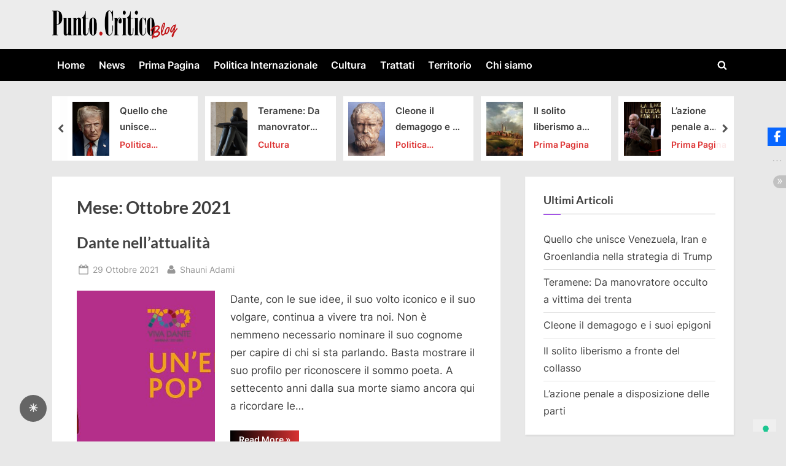

--- FILE ---
content_type: text/html; charset=UTF-8
request_url: https://www.puntocriticoblog.it/date/2021/10/
body_size: 20987
content:
<!DOCTYPE html>
<html lang="it-IT">
<head>
	<meta charset="UTF-8">
	<meta name="viewport" content="width=device-width, initial-scale=1.0">
	<link rel="profile" href="https://gmpg.org/xfn/11">
				<script type="text/javascript" class="_iub_cs_skip">
				var _iub = _iub || {};
				_iub.csConfiguration = _iub.csConfiguration || {};
				_iub.csConfiguration.siteId = "2019527";
				_iub.csConfiguration.cookiePolicyId = "64745635";
			</script>
			<script class="_iub_cs_skip" src="https://cs.iubenda.com/sync/2019527.js"></script>
			<meta name='robots' content='noindex, follow' />

	<!-- This site is optimized with the Yoast SEO plugin v26.8 - https://yoast.com/product/yoast-seo-wordpress/ -->
	<title>Ottobre 2021 -</title>
	<meta property="og:locale" content="it_IT" />
	<meta property="og:type" content="website" />
	<meta property="og:title" content="Ottobre 2021 -" />
	<meta property="og:url" content="https://www.puntocriticoblog.it/date/2021/10/" />
	<meta property="og:image" content="https://www.puntocriticoblog.it/wp-content/uploads/2020/08/logo_544x180.jpg" />
	<meta property="og:image:width" content="544" />
	<meta property="og:image:height" content="180" />
	<meta property="og:image:type" content="image/jpeg" />
	<meta name="twitter:card" content="summary_large_image" />
	<script type="application/ld+json" class="yoast-schema-graph">{"@context":"https://schema.org","@graph":[{"@type":"CollectionPage","@id":"https://www.puntocriticoblog.it/date/2021/10/","url":"https://www.puntocriticoblog.it/date/2021/10/","name":"Ottobre 2021 -","isPartOf":{"@id":"https://www.puntocriticoblog.it/#website"},"primaryImageOfPage":{"@id":"https://www.puntocriticoblog.it/date/2021/10/#primaryimage"},"image":{"@id":"https://www.puntocriticoblog.it/date/2021/10/#primaryimage"},"thumbnailUrl":"https://www.puntocriticoblog.it/wp-content/uploads/2021/10/Dante-pop_lungo_A-e1630072958222-704x352-1.jpeg","breadcrumb":{"@id":"https://www.puntocriticoblog.it/date/2021/10/#breadcrumb"},"inLanguage":"it-IT"},{"@type":"ImageObject","inLanguage":"it-IT","@id":"https://www.puntocriticoblog.it/date/2021/10/#primaryimage","url":"https://www.puntocriticoblog.it/wp-content/uploads/2021/10/Dante-pop_lungo_A-e1630072958222-704x352-1.jpeg","contentUrl":"https://www.puntocriticoblog.it/wp-content/uploads/2021/10/Dante-pop_lungo_A-e1630072958222-704x352-1.jpeg","width":704,"height":352},{"@type":"BreadcrumbList","@id":"https://www.puntocriticoblog.it/date/2021/10/#breadcrumb","itemListElement":[{"@type":"ListItem","position":1,"name":"Home","item":"https://www.puntocriticoblog.it/"},{"@type":"ListItem","position":2,"name":"Archivi per Ottobre 2021"}]},{"@type":"WebSite","@id":"https://www.puntocriticoblog.it/#website","url":"https://www.puntocriticoblog.it/","name":"Punto Critico Blog","description":"","publisher":{"@id":"https://www.puntocriticoblog.it/#organization"},"potentialAction":[{"@type":"SearchAction","target":{"@type":"EntryPoint","urlTemplate":"https://www.puntocriticoblog.it/?s={search_term_string}"},"query-input":{"@type":"PropertyValueSpecification","valueRequired":true,"valueName":"search_term_string"}}],"inLanguage":"it-IT"},{"@type":"Organization","@id":"https://www.puntocriticoblog.it/#organization","name":"Punto Critico Blog","url":"https://www.puntocriticoblog.it/","logo":{"@type":"ImageObject","inLanguage":"it-IT","@id":"https://www.puntocriticoblog.it/#/schema/logo/image/","url":"https://www.puntocriticoblog.it/wp-content/uploads/2021/08/Punto_Critico_1.1_logo_retina.png","contentUrl":"https://www.puntocriticoblog.it/wp-content/uploads/2021/08/Punto_Critico_1.1_logo_retina.png","width":544,"height":180,"caption":"Punto Critico Blog"},"image":{"@id":"https://www.puntocriticoblog.it/#/schema/logo/image/"},"sameAs":["https://www.facebook.com/Punto-Critico-Blog-101082411613150","https://www.youtube.com/@puntocriticoblog9053/"]}]}</script>
	<!-- / Yoast SEO plugin. -->


<link rel='dns-prefetch' href='//cdn.iubenda.com' />
<style id='wp-img-auto-sizes-contain-inline-css'>
img:is([sizes=auto i],[sizes^="auto," i]){contain-intrinsic-size:3000px 1500px}
/*# sourceURL=wp-img-auto-sizes-contain-inline-css */
</style>
<style id='wp-emoji-styles-inline-css'>

	img.wp-smiley, img.emoji {
		display: inline !important;
		border: none !important;
		box-shadow: none !important;
		height: 1em !important;
		width: 1em !important;
		margin: 0 0.07em !important;
		vertical-align: -0.1em !important;
		background: none !important;
		padding: 0 !important;
	}
/*# sourceURL=wp-emoji-styles-inline-css */
</style>
<style id='wp-block-library-inline-css'>
:root{--wp-block-synced-color:#7a00df;--wp-block-synced-color--rgb:122,0,223;--wp-bound-block-color:var(--wp-block-synced-color);--wp-editor-canvas-background:#ddd;--wp-admin-theme-color:#007cba;--wp-admin-theme-color--rgb:0,124,186;--wp-admin-theme-color-darker-10:#006ba1;--wp-admin-theme-color-darker-10--rgb:0,107,160.5;--wp-admin-theme-color-darker-20:#005a87;--wp-admin-theme-color-darker-20--rgb:0,90,135;--wp-admin-border-width-focus:2px}@media (min-resolution:192dpi){:root{--wp-admin-border-width-focus:1.5px}}.wp-element-button{cursor:pointer}:root .has-very-light-gray-background-color{background-color:#eee}:root .has-very-dark-gray-background-color{background-color:#313131}:root .has-very-light-gray-color{color:#eee}:root .has-very-dark-gray-color{color:#313131}:root .has-vivid-green-cyan-to-vivid-cyan-blue-gradient-background{background:linear-gradient(135deg,#00d084,#0693e3)}:root .has-purple-crush-gradient-background{background:linear-gradient(135deg,#34e2e4,#4721fb 50%,#ab1dfe)}:root .has-hazy-dawn-gradient-background{background:linear-gradient(135deg,#faaca8,#dad0ec)}:root .has-subdued-olive-gradient-background{background:linear-gradient(135deg,#fafae1,#67a671)}:root .has-atomic-cream-gradient-background{background:linear-gradient(135deg,#fdd79a,#004a59)}:root .has-nightshade-gradient-background{background:linear-gradient(135deg,#330968,#31cdcf)}:root .has-midnight-gradient-background{background:linear-gradient(135deg,#020381,#2874fc)}:root{--wp--preset--font-size--normal:16px;--wp--preset--font-size--huge:42px}.has-regular-font-size{font-size:1em}.has-larger-font-size{font-size:2.625em}.has-normal-font-size{font-size:var(--wp--preset--font-size--normal)}.has-huge-font-size{font-size:var(--wp--preset--font-size--huge)}.has-text-align-center{text-align:center}.has-text-align-left{text-align:left}.has-text-align-right{text-align:right}.has-fit-text{white-space:nowrap!important}#end-resizable-editor-section{display:none}.aligncenter{clear:both}.items-justified-left{justify-content:flex-start}.items-justified-center{justify-content:center}.items-justified-right{justify-content:flex-end}.items-justified-space-between{justify-content:space-between}.screen-reader-text{border:0;clip-path:inset(50%);height:1px;margin:-1px;overflow:hidden;padding:0;position:absolute;width:1px;word-wrap:normal!important}.screen-reader-text:focus{background-color:#ddd;clip-path:none;color:#444;display:block;font-size:1em;height:auto;left:5px;line-height:normal;padding:15px 23px 14px;text-decoration:none;top:5px;width:auto;z-index:100000}html :where(.has-border-color){border-style:solid}html :where([style*=border-top-color]){border-top-style:solid}html :where([style*=border-right-color]){border-right-style:solid}html :where([style*=border-bottom-color]){border-bottom-style:solid}html :where([style*=border-left-color]){border-left-style:solid}html :where([style*=border-width]){border-style:solid}html :where([style*=border-top-width]){border-top-style:solid}html :where([style*=border-right-width]){border-right-style:solid}html :where([style*=border-bottom-width]){border-bottom-style:solid}html :where([style*=border-left-width]){border-left-style:solid}html :where(img[class*=wp-image-]){height:auto;max-width:100%}:where(figure){margin:0 0 1em}html :where(.is-position-sticky){--wp-admin--admin-bar--position-offset:var(--wp-admin--admin-bar--height,0px)}@media screen and (max-width:600px){html :where(.is-position-sticky){--wp-admin--admin-bar--position-offset:0px}}

/*# sourceURL=wp-block-library-inline-css */
</style><style id='wp-block-latest-posts-inline-css'>
.wp-block-latest-posts{box-sizing:border-box}.wp-block-latest-posts.alignleft{margin-right:2em}.wp-block-latest-posts.alignright{margin-left:2em}.wp-block-latest-posts.wp-block-latest-posts__list{list-style:none}.wp-block-latest-posts.wp-block-latest-posts__list li{clear:both;overflow-wrap:break-word}.wp-block-latest-posts.is-grid{display:flex;flex-wrap:wrap}.wp-block-latest-posts.is-grid li{margin:0 1.25em 1.25em 0;width:100%}@media (min-width:600px){.wp-block-latest-posts.columns-2 li{width:calc(50% - .625em)}.wp-block-latest-posts.columns-2 li:nth-child(2n){margin-right:0}.wp-block-latest-posts.columns-3 li{width:calc(33.33333% - .83333em)}.wp-block-latest-posts.columns-3 li:nth-child(3n){margin-right:0}.wp-block-latest-posts.columns-4 li{width:calc(25% - .9375em)}.wp-block-latest-posts.columns-4 li:nth-child(4n){margin-right:0}.wp-block-latest-posts.columns-5 li{width:calc(20% - 1em)}.wp-block-latest-posts.columns-5 li:nth-child(5n){margin-right:0}.wp-block-latest-posts.columns-6 li{width:calc(16.66667% - 1.04167em)}.wp-block-latest-posts.columns-6 li:nth-child(6n){margin-right:0}}:root :where(.wp-block-latest-posts.is-grid){padding:0}:root :where(.wp-block-latest-posts.wp-block-latest-posts__list){padding-left:0}.wp-block-latest-posts__post-author,.wp-block-latest-posts__post-date{display:block;font-size:.8125em}.wp-block-latest-posts__post-excerpt,.wp-block-latest-posts__post-full-content{margin-bottom:1em;margin-top:.5em}.wp-block-latest-posts__featured-image a{display:inline-block}.wp-block-latest-posts__featured-image img{height:auto;max-width:100%;width:auto}.wp-block-latest-posts__featured-image.alignleft{float:left;margin-right:1em}.wp-block-latest-posts__featured-image.alignright{float:right;margin-left:1em}.wp-block-latest-posts__featured-image.aligncenter{margin-bottom:1em;text-align:center}
/*# sourceURL=https://www.puntocriticoblog.it/wp-includes/blocks/latest-posts/style.min.css */
</style>
<style id='wp-block-embed-inline-css'>
.wp-block-embed.alignleft,.wp-block-embed.alignright,.wp-block[data-align=left]>[data-type="core/embed"],.wp-block[data-align=right]>[data-type="core/embed"]{max-width:360px;width:100%}.wp-block-embed.alignleft .wp-block-embed__wrapper,.wp-block-embed.alignright .wp-block-embed__wrapper,.wp-block[data-align=left]>[data-type="core/embed"] .wp-block-embed__wrapper,.wp-block[data-align=right]>[data-type="core/embed"] .wp-block-embed__wrapper{min-width:280px}.wp-block-cover .wp-block-embed{min-height:240px;min-width:320px}.wp-block-embed{overflow-wrap:break-word}.wp-block-embed :where(figcaption){margin-bottom:1em;margin-top:.5em}.wp-block-embed iframe{max-width:100%}.wp-block-embed__wrapper{position:relative}.wp-embed-responsive .wp-has-aspect-ratio .wp-block-embed__wrapper:before{content:"";display:block;padding-top:50%}.wp-embed-responsive .wp-has-aspect-ratio iframe{bottom:0;height:100%;left:0;position:absolute;right:0;top:0;width:100%}.wp-embed-responsive .wp-embed-aspect-21-9 .wp-block-embed__wrapper:before{padding-top:42.85%}.wp-embed-responsive .wp-embed-aspect-18-9 .wp-block-embed__wrapper:before{padding-top:50%}.wp-embed-responsive .wp-embed-aspect-16-9 .wp-block-embed__wrapper:before{padding-top:56.25%}.wp-embed-responsive .wp-embed-aspect-4-3 .wp-block-embed__wrapper:before{padding-top:75%}.wp-embed-responsive .wp-embed-aspect-1-1 .wp-block-embed__wrapper:before{padding-top:100%}.wp-embed-responsive .wp-embed-aspect-9-16 .wp-block-embed__wrapper:before{padding-top:177.77%}.wp-embed-responsive .wp-embed-aspect-1-2 .wp-block-embed__wrapper:before{padding-top:200%}
/*# sourceURL=https://www.puntocriticoblog.it/wp-includes/blocks/embed/style.min.css */
</style>
<style id='wp-block-embed-theme-inline-css'>
.wp-block-embed :where(figcaption){color:#555;font-size:13px;text-align:center}.is-dark-theme .wp-block-embed :where(figcaption){color:#ffffffa6}.wp-block-embed{margin:0 0 1em}
/*# sourceURL=https://www.puntocriticoblog.it/wp-includes/blocks/embed/theme.min.css */
</style>
<style id='wp-block-group-inline-css'>
.wp-block-group{box-sizing:border-box}:where(.wp-block-group.wp-block-group-is-layout-constrained){position:relative}
/*# sourceURL=https://www.puntocriticoblog.it/wp-includes/blocks/group/style.min.css */
</style>
<style id='wp-block-group-theme-inline-css'>
:where(.wp-block-group.has-background){padding:1.25em 2.375em}
/*# sourceURL=https://www.puntocriticoblog.it/wp-includes/blocks/group/theme.min.css */
</style>
<style id='global-styles-inline-css'>
:root{--wp--preset--aspect-ratio--square: 1;--wp--preset--aspect-ratio--4-3: 4/3;--wp--preset--aspect-ratio--3-4: 3/4;--wp--preset--aspect-ratio--3-2: 3/2;--wp--preset--aspect-ratio--2-3: 2/3;--wp--preset--aspect-ratio--16-9: 16/9;--wp--preset--aspect-ratio--9-16: 9/16;--wp--preset--color--black: #000000;--wp--preset--color--cyan-bluish-gray: #abb8c3;--wp--preset--color--white: #ffffff;--wp--preset--color--pale-pink: #f78da7;--wp--preset--color--vivid-red: #cf2e2e;--wp--preset--color--luminous-vivid-orange: #ff6900;--wp--preset--color--luminous-vivid-amber: #fcb900;--wp--preset--color--light-green-cyan: #7bdcb5;--wp--preset--color--vivid-green-cyan: #00d084;--wp--preset--color--pale-cyan-blue: #8ed1fc;--wp--preset--color--vivid-cyan-blue: #0693e3;--wp--preset--color--vivid-purple: #9b51e0;--wp--preset--gradient--vivid-cyan-blue-to-vivid-purple: linear-gradient(135deg,rgb(6,147,227) 0%,rgb(155,81,224) 100%);--wp--preset--gradient--light-green-cyan-to-vivid-green-cyan: linear-gradient(135deg,rgb(122,220,180) 0%,rgb(0,208,130) 100%);--wp--preset--gradient--luminous-vivid-amber-to-luminous-vivid-orange: linear-gradient(135deg,rgb(252,185,0) 0%,rgb(255,105,0) 100%);--wp--preset--gradient--luminous-vivid-orange-to-vivid-red: linear-gradient(135deg,rgb(255,105,0) 0%,rgb(207,46,46) 100%);--wp--preset--gradient--very-light-gray-to-cyan-bluish-gray: linear-gradient(135deg,rgb(238,238,238) 0%,rgb(169,184,195) 100%);--wp--preset--gradient--cool-to-warm-spectrum: linear-gradient(135deg,rgb(74,234,220) 0%,rgb(151,120,209) 20%,rgb(207,42,186) 40%,rgb(238,44,130) 60%,rgb(251,105,98) 80%,rgb(254,248,76) 100%);--wp--preset--gradient--blush-light-purple: linear-gradient(135deg,rgb(255,206,236) 0%,rgb(152,150,240) 100%);--wp--preset--gradient--blush-bordeaux: linear-gradient(135deg,rgb(254,205,165) 0%,rgb(254,45,45) 50%,rgb(107,0,62) 100%);--wp--preset--gradient--luminous-dusk: linear-gradient(135deg,rgb(255,203,112) 0%,rgb(199,81,192) 50%,rgb(65,88,208) 100%);--wp--preset--gradient--pale-ocean: linear-gradient(135deg,rgb(255,245,203) 0%,rgb(182,227,212) 50%,rgb(51,167,181) 100%);--wp--preset--gradient--electric-grass: linear-gradient(135deg,rgb(202,248,128) 0%,rgb(113,206,126) 100%);--wp--preset--gradient--midnight: linear-gradient(135deg,rgb(2,3,129) 0%,rgb(40,116,252) 100%);--wp--preset--font-size--small: 13px;--wp--preset--font-size--medium: 20px;--wp--preset--font-size--large: 36px;--wp--preset--font-size--x-large: 42px;--wp--preset--spacing--20: 0.44rem;--wp--preset--spacing--30: 0.67rem;--wp--preset--spacing--40: 1rem;--wp--preset--spacing--50: 1.5rem;--wp--preset--spacing--60: 2.25rem;--wp--preset--spacing--70: 3.38rem;--wp--preset--spacing--80: 5.06rem;--wp--preset--shadow--natural: 6px 6px 9px rgba(0, 0, 0, 0.2);--wp--preset--shadow--deep: 12px 12px 50px rgba(0, 0, 0, 0.4);--wp--preset--shadow--sharp: 6px 6px 0px rgba(0, 0, 0, 0.2);--wp--preset--shadow--outlined: 6px 6px 0px -3px rgb(255, 255, 255), 6px 6px rgb(0, 0, 0);--wp--preset--shadow--crisp: 6px 6px 0px rgb(0, 0, 0);}:where(.is-layout-flex){gap: 0.5em;}:where(.is-layout-grid){gap: 0.5em;}body .is-layout-flex{display: flex;}.is-layout-flex{flex-wrap: wrap;align-items: center;}.is-layout-flex > :is(*, div){margin: 0;}body .is-layout-grid{display: grid;}.is-layout-grid > :is(*, div){margin: 0;}:where(.wp-block-columns.is-layout-flex){gap: 2em;}:where(.wp-block-columns.is-layout-grid){gap: 2em;}:where(.wp-block-post-template.is-layout-flex){gap: 1.25em;}:where(.wp-block-post-template.is-layout-grid){gap: 1.25em;}.has-black-color{color: var(--wp--preset--color--black) !important;}.has-cyan-bluish-gray-color{color: var(--wp--preset--color--cyan-bluish-gray) !important;}.has-white-color{color: var(--wp--preset--color--white) !important;}.has-pale-pink-color{color: var(--wp--preset--color--pale-pink) !important;}.has-vivid-red-color{color: var(--wp--preset--color--vivid-red) !important;}.has-luminous-vivid-orange-color{color: var(--wp--preset--color--luminous-vivid-orange) !important;}.has-luminous-vivid-amber-color{color: var(--wp--preset--color--luminous-vivid-amber) !important;}.has-light-green-cyan-color{color: var(--wp--preset--color--light-green-cyan) !important;}.has-vivid-green-cyan-color{color: var(--wp--preset--color--vivid-green-cyan) !important;}.has-pale-cyan-blue-color{color: var(--wp--preset--color--pale-cyan-blue) !important;}.has-vivid-cyan-blue-color{color: var(--wp--preset--color--vivid-cyan-blue) !important;}.has-vivid-purple-color{color: var(--wp--preset--color--vivid-purple) !important;}.has-black-background-color{background-color: var(--wp--preset--color--black) !important;}.has-cyan-bluish-gray-background-color{background-color: var(--wp--preset--color--cyan-bluish-gray) !important;}.has-white-background-color{background-color: var(--wp--preset--color--white) !important;}.has-pale-pink-background-color{background-color: var(--wp--preset--color--pale-pink) !important;}.has-vivid-red-background-color{background-color: var(--wp--preset--color--vivid-red) !important;}.has-luminous-vivid-orange-background-color{background-color: var(--wp--preset--color--luminous-vivid-orange) !important;}.has-luminous-vivid-amber-background-color{background-color: var(--wp--preset--color--luminous-vivid-amber) !important;}.has-light-green-cyan-background-color{background-color: var(--wp--preset--color--light-green-cyan) !important;}.has-vivid-green-cyan-background-color{background-color: var(--wp--preset--color--vivid-green-cyan) !important;}.has-pale-cyan-blue-background-color{background-color: var(--wp--preset--color--pale-cyan-blue) !important;}.has-vivid-cyan-blue-background-color{background-color: var(--wp--preset--color--vivid-cyan-blue) !important;}.has-vivid-purple-background-color{background-color: var(--wp--preset--color--vivid-purple) !important;}.has-black-border-color{border-color: var(--wp--preset--color--black) !important;}.has-cyan-bluish-gray-border-color{border-color: var(--wp--preset--color--cyan-bluish-gray) !important;}.has-white-border-color{border-color: var(--wp--preset--color--white) !important;}.has-pale-pink-border-color{border-color: var(--wp--preset--color--pale-pink) !important;}.has-vivid-red-border-color{border-color: var(--wp--preset--color--vivid-red) !important;}.has-luminous-vivid-orange-border-color{border-color: var(--wp--preset--color--luminous-vivid-orange) !important;}.has-luminous-vivid-amber-border-color{border-color: var(--wp--preset--color--luminous-vivid-amber) !important;}.has-light-green-cyan-border-color{border-color: var(--wp--preset--color--light-green-cyan) !important;}.has-vivid-green-cyan-border-color{border-color: var(--wp--preset--color--vivid-green-cyan) !important;}.has-pale-cyan-blue-border-color{border-color: var(--wp--preset--color--pale-cyan-blue) !important;}.has-vivid-cyan-blue-border-color{border-color: var(--wp--preset--color--vivid-cyan-blue) !important;}.has-vivid-purple-border-color{border-color: var(--wp--preset--color--vivid-purple) !important;}.has-vivid-cyan-blue-to-vivid-purple-gradient-background{background: var(--wp--preset--gradient--vivid-cyan-blue-to-vivid-purple) !important;}.has-light-green-cyan-to-vivid-green-cyan-gradient-background{background: var(--wp--preset--gradient--light-green-cyan-to-vivid-green-cyan) !important;}.has-luminous-vivid-amber-to-luminous-vivid-orange-gradient-background{background: var(--wp--preset--gradient--luminous-vivid-amber-to-luminous-vivid-orange) !important;}.has-luminous-vivid-orange-to-vivid-red-gradient-background{background: var(--wp--preset--gradient--luminous-vivid-orange-to-vivid-red) !important;}.has-very-light-gray-to-cyan-bluish-gray-gradient-background{background: var(--wp--preset--gradient--very-light-gray-to-cyan-bluish-gray) !important;}.has-cool-to-warm-spectrum-gradient-background{background: var(--wp--preset--gradient--cool-to-warm-spectrum) !important;}.has-blush-light-purple-gradient-background{background: var(--wp--preset--gradient--blush-light-purple) !important;}.has-blush-bordeaux-gradient-background{background: var(--wp--preset--gradient--blush-bordeaux) !important;}.has-luminous-dusk-gradient-background{background: var(--wp--preset--gradient--luminous-dusk) !important;}.has-pale-ocean-gradient-background{background: var(--wp--preset--gradient--pale-ocean) !important;}.has-electric-grass-gradient-background{background: var(--wp--preset--gradient--electric-grass) !important;}.has-midnight-gradient-background{background: var(--wp--preset--gradient--midnight) !important;}.has-small-font-size{font-size: var(--wp--preset--font-size--small) !important;}.has-medium-font-size{font-size: var(--wp--preset--font-size--medium) !important;}.has-large-font-size{font-size: var(--wp--preset--font-size--large) !important;}.has-x-large-font-size{font-size: var(--wp--preset--font-size--x-large) !important;}
/*# sourceURL=global-styles-inline-css */
</style>

<style id='classic-theme-styles-inline-css'>
/*! This file is auto-generated */
.wp-block-button__link{color:#fff;background-color:#32373c;border-radius:9999px;box-shadow:none;text-decoration:none;padding:calc(.667em + 2px) calc(1.333em + 2px);font-size:1.125em}.wp-block-file__button{background:#32373c;color:#fff;text-decoration:none}
/*# sourceURL=/wp-includes/css/classic-themes.min.css */
</style>
<style id='darkmodetg-inline-css'>
html{opacity:1}html.dmtg-fade{opacity:0;background:#000000}.darkmode--activated embed,.darkmode--activated iframe,.darkmode--activated img,.darkmode--activated video{filter:invert(100%)}.darkmode--activated embed:fullscreen,.darkmode--activated iframe:fullscreen,.darkmode--activated video:fullscreen,.darkmode--activated .darkmode-toggle img.emoji{filter:invert(0%)}.darkmode--activated [style*="background-image: url"],.darkmode--activated [style*="background-image:url"]{filter:invert(100%)}.darkmode--activated .wp-block-cover[style*="background-image: url"] .wp-block-cover[style*="background-image: url"],.darkmode--activated .wp-block-cover[style*="background-image: url"] .wp-block-cover[style*="background-image:url"],.darkmode--activated .wp-block-cover[style*="background-image: url"] embed,.darkmode--activated .wp-block-cover[style*="background-image: url"] figure[class*=wp-duotone-],.darkmode--activated .wp-block-cover[style*="background-image: url"] iframe,.darkmode--activated .wp-block-cover[style*="background-image: url"] img,.darkmode--activated .wp-block-cover[style*="background-image: url"] video,.darkmode--activated .wp-block-cover[style*="background-image:url"] .wp-block-cover[style*="background-image: url"],.darkmode--activated .wp-block-cover[style*="background-image:url"] .wp-block-cover[style*="background-image:url"],.darkmode--activated .wp-block-cover[style*="background-image:url"] embed,.darkmode--activated .wp-block-cover[style*="background-image:url"] figure[class*=wp-duotone-],.darkmode--activated .wp-block-cover[style*="background-image:url"] iframe,.darkmode--activated .wp-block-cover[style*="background-image:url"] img,.darkmode--activated .wp-block-cover[style*="background-image:url"] video{filter:invert(0)}.darkmode--activated figure[class*=wp-duotone-],.darkmode--activated .swp-compact-cover-container{filter:invert(1)}body.custom-background.darkmode--activated .darkmode-background{background:#fff;mix-blend-mode:difference}.darkmode--activated .stssm-social-icons{filter:invert(100%)}.darkmode--activated .dmt-filter-1{filter:invert(1)!important}.darkmode--activated .dmt-filter-0{filter:invert(0)!important}
/*# sourceURL=darkmodetg-inline-css */
</style>
<link rel='stylesheet' id='stssm-css' href='https://www.puntocriticoblog.it/wp-content/plugins/share-social-media/assets/css/stssm.min.css?ver=1.7.4' media='all' />
<style id='stssm-inline-css'>
.stssm-sticky-social-icons i { border-radius: 0; }
/*# sourceURL=stssm-inline-css */
</style>
<link rel='stylesheet' id='stssm-sticky-right-css' href='https://www.puntocriticoblog.it/wp-content/plugins/share-social-media/assets/css/stssm-sticky-right.css?ver=1.7.4' media='all' />
<link rel='stylesheet' id='pressbook-fonts-css' href='https://www.puntocriticoblog.it/wp-content/fonts/a1836fd434190dee8c544884ad011d99.css' media='all' />
<link rel='stylesheet' id='pressbook-style-css' href='https://www.puntocriticoblog.it/wp-content/themes/pressbook-premium/style.min.css?ver=3.0.6' media='all' />
<style id='pressbook-style-inline-css'>
.site-branding{background-position:center center;}.site-branding{background-repeat:repeat;}.site-branding{background-size:contain;}.top-banner-image{max-height:150px;}.top-navbar{background:linear-gradient(0deg, #000000 0%, #dd3333 100%);}.social-navigation a:active .svg-icon,.social-navigation a:focus .svg-icon,.social-navigation a:hover .svg-icon,.top-navbar-3 .social-navigation a .svg-icon{color:#000000;}.top-navbar-3 .social-navigation a:active .svg-icon,.top-navbar-3 .social-navigation a:focus .svg-icon,.top-navbar-3 .social-navigation a:hover .svg-icon{color:#dd3333;}.top-info{background:#f3f3f3;}.top-info{color:#515151;}.top-info-contact span{font-weight:600;}.top-info-buttons .top-info-button{background:#ffffff;}.top-info-buttons .top-info-button{border-color:#a7a7a7;}.top-info-buttons .top-info-button{color:#515151;}.top-info-buttons .top-info-button{padding-top:0.55em;}.top-info-buttons .top-info-button{padding-bottom:0.55em;}.primary-navbar,.main-navigation ul ul{background:#000000;}.main-navigation .main-navigation-arrow-btn:active,.main-navigation .main-navigation-arrow-btn:hover,.main-navigation li.focus>.main-navigation-arrow-btn,.main-navigation:not(.toggled) li:hover>.main-navigation-arrow-btn,.main-navigation a:active,.main-navigation a:focus,.main-navigation a:hover{color:#000000;}.primary-navbar,.main-navigation-arrow-btn,.main-navigation-arrow-btn:focus,.main-navigation a,.primary-navbar-2 .main-navigation .main-navigation-arrow-btn:active,.primary-navbar-2 .main-navigation .main-navigation-arrow-btn:hover,.primary-navbar-2 .main-navigation a:active,.primary-navbar-2 .main-navigation a:focus,.primary-navbar-2 .main-navigation a:hover,.primary-navbar-2 .main-navigation li.focus>.main-navigation-arrow-btn,.primary-navbar-2 .main-navigation:not(.toggled) li:hover>.main-navigation-arrow-btn{color:#ffffff;}.main-navigation .main-navigation-arrow-btn:active,.main-navigation .main-navigation-arrow-btn:hover,.main-navigation li.focus>.main-navigation-arrow-btn,.main-navigation:not(.toggled) li:hover>.main-navigation-arrow-btn,.main-navigation a:active,.main-navigation a:focus,.main-navigation a:hover{background:#ffffff;}.primary-menu-toggle:focus,.main-navigation li .main-navigation-arrow-btn:focus{outline-color:#ffffff;}.site-branding{background-color:rgba(237,237,237,0.95);}.site-title,.site-title a,.site-title a:active,.site-title a:focus,.site-title a:hover{color:#666666;}.site-tagline{color:#979797;}a{color:#dd3333;}a:active,a:focus,a:hover,.entry-title a:active,.entry-title a:focus,.entry-title a:hover,.c-sidebar a:active,.c-sidebar a:focus,.c-sidebar a:hover,.carousel-posts .carousel-post-title-link:active,.carousel-posts .carousel-post-title-link:focus,.carousel-posts .carousel-post-title-link:hover{color:#dd3333;}.more-link,.wp-block-search .wp-block-search__button,button,input[type=button],input[type=reset],input[type=submit]{background-image:linear-gradient(to right, #000000 0%, #dd3333 51%, #000000 100%);}.more-link,.wp-block-search .wp-block-search__button,button,input[type=button],input[type=reset],input[type=submit],.more-link:active,.more-link:focus,.more-link:hover,.wp-block-search .wp-block-search__button:active,.wp-block-search .wp-block-search__button:focus,.wp-block-search .wp-block-search__button:hover,button:active,button:focus,button:hover,input[type=button]:active,input[type=button]:focus,input[type=button]:hover,input[type=reset]:active,input[type=reset]:focus,input[type=reset]:hover,input[type=submit]:active,input[type=submit]:focus,input[type=submit]:hover{color:#ffffff;}.carousel-posts .glide__arrow:active,.carousel-posts .glide__arrow:focus,.carousel-posts .glide__arrow:hover{background:#dd3333;}.carousel-posts .glide__arrow:active,.carousel-posts .glide__arrow:focus,.carousel-posts .glide__arrow:hover{color:#ffffff;}.more-link,.wp-block-search .wp-block-search__button,button,input[type=button],input[type=reset],input[type=submit]{font-weight:600;}h1,h2,h3,h4,h5,h6{font-weight:700;}body{font-weight:400;}.site-title{font-weight:700;}.wp-block-search .wp-block-search__button,button,input[type=button],input[type=reset],input[type=submit]{padding-top:.45em;}.wp-block-search .wp-block-search__button,button,input[type=button],input[type=reset],input[type=submit]{padding-bottom:.5em;}.more-link{padding-top:.58em;}.more-link{padding-bottom:.62em;}.site-main{background:#ffffff;border-color:#ffffff;}.entry-title,.entry-title a,.site-main h1,.site-main h2,.site-main h3,.site-main h4,.site-main h5,.site-main h6{color:#404040;}body,.cat-links a:active,.cat-links a:focus,.cat-links a:hover,.entry-meta a:active,.entry-meta a:focus,.entry-meta a:hover,.tag-links a:active,.tag-links a:focus,.tag-links a:hover,.comment-metadata a:active,.comment-metadata a:focus,.comment-metadata a:hover{color:#404040;}.more-link:active,.more-link:focus{outline-color:#404040;}.c-sidebar .widget{background:#ffffff;}.c-sidebar h1,.c-sidebar h2,.c-sidebar h3,.c-sidebar h4,.c-sidebar h5,.c-sidebar h6{color:#404040;}.c-sidebar,.c-sidebar a{color:#404040;}.c-sidebar .widget{border-color:#fafafa;}.c-sidebar .widget .widget-title::after,.c-sidebar .widget_block h1:first-child::after,.c-sidebar .widget_block h2:first-child::after,.c-sidebar .widget_block h3:first-child::after{background:#7600d8;}.cat-links .svg-icon,.cat-links a,.entry-meta .svg-icon,.entry-meta a,.tag-links .svg-icon,.tag-links a,.post-edit-link-wrap,.pb-article.sticky .pb-sticky,.comment-metadata a{color:#979797;}.header-carousel-posts .glide__slide,.header-carousel-posts .glide__arrow{background:#ffffff;}.header-carousel-posts{color:#404040;}.footer-carousel-posts .glide__slide,.footer-carousel-posts .glide__arrow{background:#ffffff;}.footer-carousel-posts{color:#404040;}.pb-featured-link{background:#e3e3e3;}.pb-featured-title,.pb-featured-taxonomy{background:rgba(12,0,22,0.6);}.pb-grid-related-link::before{background:#eeeeee;}.pb-related-post-taxonomy{background:rgba(0,0,0,0.45);}.footer-widgets,.copyright-text{background:rgba(255,255,255,0.88);}.footer-widgets,.footer-widgets a:hover,.footer-widgets a:focus,.footer-widgets a:active,.copyright-text a:hover,.copyright-text a:focus,.copyright-text a:active{color:#0a0a0a;}.footer-widgets a{color:#7600d8;}.footer-widgets-wrap,.footer-widgets .widget .wp-calendar-table table,.footer-widgets .widget .wp-calendar-table th,.footer-widgets .widget .wp-calendar-table td{border-color:#cecece;}.copyright-text{color:#0a0a0a;}.copyright-text a,.footer-widgets-design-2 .widget li::before{color:#7600d8;}.footer-widgets-design-2 .widget .widget-title::after,.footer-widgets-design-2 .widget_block h1:first-child::after,.footer-widgets-design-2 .widget_block h2:first-child::after,.footer-widgets-design-2 .widget_block h3:first-child::after{background:#7600d8;}.go-to-top:focus,.go-to-top:hover{background:linear-gradient(0deg, #522db8 0%, #7600d8 100%);}.go-to-top:focus{box-shadow:0px 0px 3px #522db8;}.go-to-top:active{background:#522db8;}
/*# sourceURL=pressbook-style-inline-css */
</style>
<link rel='stylesheet' id='glide-css' href='https://www.puntocriticoblog.it/wp-content/themes/pressbook-premium/inc/libs/glide/css/glide.core.min.css?ver=3.4.1' media='all' />

<script  type="text/javascript" class=" _iub_cs_skip" id="iubenda-head-inline-scripts-0">
var _iub = _iub || [];
            _iub.csConfiguration ={"floatingPreferencesButtonDisplay":"bottom-right","lang":"it","siteId":2019527,"cookiePolicyId":"64745635","whitelabel":false,"banner":{"closeButtonDisplay":false,"listPurposes":true,"explicitWithdrawal":true,"rejectButtonDisplay":true,"acceptButtonDisplay":true,"customizeButtonDisplay":true,"position":"float-top-right","style":"light","textColor":"#000000","backgroundColor":"#FFFFFF","customizeButtonCaptionColor":"#4D4D4D","customizeButtonColor":"#DADADA"},"perPurposeConsent":true,"googleAdditionalConsentMode":true}; 
//# sourceURL=iubenda-head-inline-scripts-0
</script>
<script  type="text/javascript" charset="UTF-8" async="" class=" _iub_cs_skip" src="//cdn.iubenda.com/cs/iubenda_cs.js?ver=3.12.5" id="iubenda-head-scripts-0-js"></script>
<script id="darkmodetg-fade-js-after">
("true" === window.localStorage.getItem("darkmode")) && document.documentElement.classList.add("dmtg-fade");
//# sourceURL=darkmodetg-fade-js-after
</script>
<link rel="https://api.w.org/" href="https://www.puntocriticoblog.it/wp-json/" /><link rel="EditURI" type="application/rsd+xml" title="RSD" href="https://www.puntocriticoblog.it/xmlrpc.php?rsd" />

<style id="custom-background-css">
body.custom-background { background-color: #e8e8e8; }
</style>
	<link rel="icon" href="https://www.puntocriticoblog.it/wp-content/uploads/2024/01/cropped-PC-Blog-32x32.png" sizes="32x32" />
<link rel="icon" href="https://www.puntocriticoblog.it/wp-content/uploads/2024/01/cropped-PC-Blog-192x192.png" sizes="192x192" />
<link rel="apple-touch-icon" href="https://www.puntocriticoblog.it/wp-content/uploads/2024/01/cropped-PC-Blog-180x180.png" />
<meta name="msapplication-TileImage" content="https://www.puntocriticoblog.it/wp-content/uploads/2024/01/cropped-PC-Blog-270x270.png" />
</head>
<body class="archive date custom-background wp-custom-logo wp-embed-responsive wp-theme-pressbook-premium hfeed single-sidebar right-sidebar pb-content-columns pb-content-cover pb-font-md pb-lh-1-75">
<noscript><p><a target="_blank" href="https://www.iubenda.com/privacy-policy/64745635/cookie-policy">Cookie policy</a></p></noscript>
<div id="page" class="site">
	<a class="skip-link screen-reader-text" href="#content">Skip to content</a>

	<header id="masthead" class="site-header c-primary-navbar-1">
			<div class="top-navbar top-navbar-1 top-navbar-between">
		<div class="u-wrapper top-navbar-wrap">
			<div class="top-menus top-menus-left">
						<nav id="social-navigation" class="social-navigation" aria-label="Social Links">
						</nav><!-- #social-navigation -->
						</div><!-- .top-menus -->
		</div><!-- .top-navbar-wrap -->
	</div><!-- .top-navbar -->
	<div class="site-branding site-branding-left-right">
		<div class="u-wrapper site-branding-wrap">
		<div class="site-logo-title logo--lg-size-1 logo--md-size-1 logo--sm-size-1">
			<a href="https://www.puntocriticoblog.it/" class="custom-logo-link" rel="home"><img width="2104" height="471" src="https://www.puntocriticoblog.it/wp-content/uploads/2023/05/cropped-Punto_Critico_1.1_logo-1-2.png" class="custom-logo" alt="" decoding="async" fetchpriority="high" srcset="https://www.puntocriticoblog.it/wp-content/uploads/2023/05/cropped-Punto_Critico_1.1_logo-1-2.png 2104w, https://www.puntocriticoblog.it/wp-content/uploads/2023/05/cropped-Punto_Critico_1.1_logo-1-2-300x67.png 300w, https://www.puntocriticoblog.it/wp-content/uploads/2023/05/cropped-Punto_Critico_1.1_logo-1-2-1024x229.png 1024w, https://www.puntocriticoblog.it/wp-content/uploads/2023/05/cropped-Punto_Critico_1.1_logo-1-2-768x172.png 768w, https://www.puntocriticoblog.it/wp-content/uploads/2023/05/cropped-Punto_Critico_1.1_logo-1-2-1536x344.png 1536w, https://www.puntocriticoblog.it/wp-content/uploads/2023/05/cropped-Punto_Critico_1.1_logo-1-2-2048x458.png 2048w" sizes="(max-width: 2104px) 100vw, 2104px" /></a>
			<div class="site-title-tagline">
							<p class="site-title site-title--lg-size-2 site-title--md-size-2 site-title--sm-size-2"><a href="https://www.puntocriticoblog.it/" rel="home"></a></p>
								<p class="site-tagline tagline--lg-size-2 tagline--md-size-2 tagline--sm-size-2"></p>
			</div><!-- .site-title-tagline -->
		</div><!-- .site-logo-title -->

			</div><!-- .site-branding-wrap -->
</div><!-- .site-branding -->
	<div class="primary-navbar primary-navbar-1">
		<div class="u-wrapper primary-navbar-wrap">
			<nav id="site-navigation" class="main-navigation" aria-label="Primary Menu">
				<button class="primary-menu-toggle" aria-controls="primary-menu" aria-expanded="false" aria-label="Toggle Primary Menu">
					<svg class="svg-icon" width="24" height="24" aria-hidden="true" role="img" focusable="false" viewBox="0.0 0 1536.0 2048" xmlns="http://www.w3.org/2000/svg"><path d="M1536,1472v128c0,17.333-6.333,32.333-19,45s-27.667,19-45,19H64c-17.333,0-32.333-6.333-45-19s-19-27.667-19-45v-128  c0-17.333,6.333-32.333,19-45s27.667-19,45-19h1408c17.333,0,32.333,6.333,45,19S1536,1454.667,1536,1472z M1536,960v128  c0,17.333-6.333,32.333-19,45s-27.667,19-45,19H64c-17.333,0-32.333-6.333-45-19s-19-27.667-19-45V960c0-17.333,6.333-32.333,19-45  s27.667-19,45-19h1408c17.333,0,32.333,6.333,45,19S1536,942.667,1536,960z M1536,448v128c0,17.333-6.333,32.333-19,45  s-27.667,19-45,19H64c-17.333,0-32.333-6.333-45-19S0,593.333,0,576V448c0-17.333,6.333-32.333,19-45s27.667-19,45-19h1408  c17.333,0,32.333,6.333,45,19S1536,430.667,1536,448z"></path></svg><svg class="svg-icon" width="24" height="24" aria-hidden="true" role="img" focusable="false" viewBox="0 0 1792 1792" xmlns="http://www.w3.org/2000/svg"><path d="M1490 1322q0 40-28 68l-136 136q-28 28-68 28t-68-28l-294-294-294 294q-28 28-68 28t-68-28l-136-136q-28-28-28-68t28-68l294-294-294-294q-28-28-28-68t28-68l136-136q28-28 68-28t68 28l294 294 294-294q28-28 68-28t68 28l136 136q28 28 28 68t-28 68l-294 294 294 294q28 28 28 68z" /></svg>				</button>
				<div class="menu-punto-critico-container"><ul id="primary-menu" class="menu"><li id="menu-item-4947" class="menu-item menu-item-type-post_type menu-item-object-page menu-item-home menu-item-4947"><a href="https://www.puntocriticoblog.it/">Home</a></li>
<li id="menu-item-4870" class="menu-item menu-item-type-post_type menu-item-object-page current_page_parent menu-item-4870"><a href="https://www.puntocriticoblog.it/home/">News</a></li>
<li id="menu-item-324" class="menu-item menu-item-type-taxonomy menu-item-object-category menu-item-324"><a href="https://www.puntocriticoblog.it/category/prima-pagina/">Prima Pagina</a></li>
<li id="menu-item-5040" class="menu-item menu-item-type-taxonomy menu-item-object-category menu-item-5040"><a href="https://www.puntocriticoblog.it/category/politica-internazionale/">Politica Internazionale</a></li>
<li id="menu-item-323" class="menu-item menu-item-type-taxonomy menu-item-object-category menu-item-323"><a href="https://www.puntocriticoblog.it/category/cultura/">Cultura</a></li>
<li id="menu-item-581" class="menu-item menu-item-type-taxonomy menu-item-object-category menu-item-581"><a href="https://www.puntocriticoblog.it/category/libero-scambio/">Trattati</a></li>
<li id="menu-item-325" class="menu-item menu-item-type-taxonomy menu-item-object-category menu-item-325"><a href="https://www.puntocriticoblog.it/category/sguardo-sul-territorio/">Territorio</a></li>
<li id="menu-item-360" class="menu-item menu-item-type-post_type menu-item-object-page menu-item-360"><a href="https://www.puntocriticoblog.it/chi-siamo/">Chi siamo</a></li>
<li class="primary-menu-search"><a href="#" class="primary-menu-search-toggle" aria-expanded="false"><span class="screen-reader-text">Toggle search form</span><svg class="svg-icon" width="24" height="24" aria-hidden="true" role="img" focusable="false" viewBox="0 0 1792 1792" xmlns="http://www.w3.org/2000/svg"><path d="M1216 832q0-185-131.5-316.5t-316.5-131.5-316.5 131.5-131.5 316.5 131.5 316.5 316.5 131.5 316.5-131.5 131.5-316.5zm512 832q0 52-38 90t-90 38q-54 0-90-38l-343-342q-179 124-399 124-143 0-273.5-55.5t-225-150-150-225-55.5-273.5 55.5-273.5 150-225 225-150 273.5-55.5 273.5 55.5 225 150 150 225 55.5 273.5q0 220-124 399l343 343q37 37 37 90z" /></svg><svg class="svg-icon" width="24" height="24" aria-hidden="true" role="img" focusable="false" viewBox="0 0 1792 1792" xmlns="http://www.w3.org/2000/svg"><path d="M1490 1322q0 40-28 68l-136 136q-28 28-68 28t-68-28l-294-294-294 294q-28 28-68 28t-68-28l-136-136q-28-28-28-68t28-68l294-294-294-294q-28-28-28-68t28-68l136-136q28-28 68-28t68 28l294 294 294-294q28-28 68-28t68 28l136 136q28 28 28 68t-28 68l-294 294 294 294q28 28 28 68z" /></svg></a><div class="search-form-wrap"><form role="search" method="get" class="search-form" action="https://www.puntocriticoblog.it/">
				<label>
					<span class="screen-reader-text">Ricerca per:</span>
					<input type="search" class="search-field" placeholder="Cerca &hellip;" value="" name="s" />
				</label>
				<input type="submit" class="search-submit" value="Cerca" />
			</form></div></li></ul></div>			</nav><!-- #site-navigation -->
		</div><!-- .primary-navbar-wrap -->
	</div><!-- .primary-navbar -->
			<div class="u-wrapper header-carousel-posts-wrap">
			<div class="glide carousel-posts header-carousel-posts">
				<div class="glide__track" data-glide-el="track">
					<ul class="glide__slides">
											<li class="glide__slide">
													<div class="carousel-post-image-wrap">

								<a href="https://www.puntocriticoblog.it/5093/quello-che-unisce-venezuela-iran-e-groenlandia-nella-strategia-di-trump/" class="carousel-post-image-link">
									<img width="250" height="312" src="https://www.puntocriticoblog.it/wp-content/uploads/2026/01/trump1.webp" class="carousel-post-image wp-post-image" alt="" decoding="async" srcset="https://www.puntocriticoblog.it/wp-content/uploads/2026/01/trump1.webp 250w, https://www.puntocriticoblog.it/wp-content/uploads/2026/01/trump1-240x300.webp 240w" sizes="(max-width: 250px) 100vw, 250px" />								</a>
							</div>
														<div class="carousel-post-title-wrap">
															<a href="https://www.puntocriticoblog.it/5093/quello-che-unisce-venezuela-iran-e-groenlandia-nella-strategia-di-trump/" class="carousel-post-title-link">Quello che unisce Venezuela, Iran e Groenlandia nella strategia di Trump</a>
																<a class="carousel-post-taxonomy-link" href="https://www.puntocriticoblog.it/category/politica-internazionale/">Politica Internazionale</a>
															</div>
						</li>
												<li class="glide__slide">
													<div class="carousel-post-image-wrap">

								<a href="https://www.puntocriticoblog.it/5088/teramene-da-manovratore-occulto-a-vittima-dei-trenta/" class="carousel-post-image-link">
									<img width="1360" height="1020" src="https://www.puntocriticoblog.it/wp-content/uploads/2025/12/paladino-treccani-per-le-aziende2.jpg" class="carousel-post-image wp-post-image" alt="" decoding="async" srcset="https://www.puntocriticoblog.it/wp-content/uploads/2025/12/paladino-treccani-per-le-aziende2.jpg 1360w, https://www.puntocriticoblog.it/wp-content/uploads/2025/12/paladino-treccani-per-le-aziende2-300x225.jpg 300w, https://www.puntocriticoblog.it/wp-content/uploads/2025/12/paladino-treccani-per-le-aziende2-1024x768.jpg 1024w, https://www.puntocriticoblog.it/wp-content/uploads/2025/12/paladino-treccani-per-le-aziende2-768x576.jpg 768w" sizes="(max-width: 1360px) 100vw, 1360px" />								</a>
							</div>
														<div class="carousel-post-title-wrap">
															<a href="https://www.puntocriticoblog.it/5088/teramene-da-manovratore-occulto-a-vittima-dei-trenta/" class="carousel-post-title-link">Teramene: Da manovratore occulto a vittima dei trenta</a>
																<a class="carousel-post-taxonomy-link" href="https://www.puntocriticoblog.it/category/cultura/">Cultura</a>
															</div>
						</li>
												<li class="glide__slide">
													<div class="carousel-post-image-wrap">

								<a href="https://www.puntocriticoblog.it/5083/cleone-il-demagogo-e-i-suoi-epigoni/" class="carousel-post-image-link">
									<img width="250" height="250" src="https://www.puntocriticoblog.it/wp-content/uploads/2025/11/cleone.jpg" class="carousel-post-image wp-post-image" alt="" decoding="async" srcset="https://www.puntocriticoblog.it/wp-content/uploads/2025/11/cleone.jpg 250w, https://www.puntocriticoblog.it/wp-content/uploads/2025/11/cleone-150x150.jpg 150w" sizes="(max-width: 250px) 100vw, 250px" />								</a>
							</div>
														<div class="carousel-post-title-wrap">
															<a href="https://www.puntocriticoblog.it/5083/cleone-il-demagogo-e-i-suoi-epigoni/" class="carousel-post-title-link">Cleone il demagogo e i suoi epigoni</a>
																<a class="carousel-post-taxonomy-link" href="https://www.puntocriticoblog.it/category/politica-internazionale/">Politica Internazionale</a>
															</div>
						</li>
												<li class="glide__slide">
													<div class="carousel-post-image-wrap">

								<a href="https://www.puntocriticoblog.it/5079/il-solito-liberismo-a-fronte-del-collasso/" class="carousel-post-image-link">
									<img width="281" height="179" src="https://www.puntocriticoblog.it/wp-content/uploads/2025/11/liberismo2.jpeg" class="carousel-post-image wp-post-image" alt="" decoding="async" />								</a>
							</div>
														<div class="carousel-post-title-wrap">
															<a href="https://www.puntocriticoblog.it/5079/il-solito-liberismo-a-fronte-del-collasso/" class="carousel-post-title-link">Il solito liberismo a fronte del collasso</a>
																<a class="carousel-post-taxonomy-link" href="https://www.puntocriticoblog.it/category/prima-pagina/">Prima Pagina</a>
															</div>
						</li>
												<li class="glide__slide">
													<div class="carousel-post-image-wrap">

								<a href="https://www.puntocriticoblog.it/5074/lazione-penale-a-disposizione-delle-parti/" class="carousel-post-image-link">
									<img width="1170" height="780" src="https://www.puntocriticoblog.it/wp-content/uploads/2025/11/Nordio.jpeg" class="carousel-post-image wp-post-image" alt="" decoding="async" srcset="https://www.puntocriticoblog.it/wp-content/uploads/2025/11/Nordio.jpeg 1170w, https://www.puntocriticoblog.it/wp-content/uploads/2025/11/Nordio-300x200.jpeg 300w, https://www.puntocriticoblog.it/wp-content/uploads/2025/11/Nordio-1024x683.jpeg 1024w, https://www.puntocriticoblog.it/wp-content/uploads/2025/11/Nordio-768x512.jpeg 768w" sizes="(max-width: 1170px) 100vw, 1170px" />								</a>
							</div>
														<div class="carousel-post-title-wrap">
															<a href="https://www.puntocriticoblog.it/5074/lazione-penale-a-disposizione-delle-parti/" class="carousel-post-title-link">L&#8217;azione penale a disposizione delle parti</a>
																<a class="carousel-post-taxonomy-link" href="https://www.puntocriticoblog.it/category/prima-pagina/">Prima Pagina</a>
															</div>
						</li>
												<li class="glide__slide">
													<div class="carousel-post-image-wrap">

								<a href="https://www.puntocriticoblog.it/5065/la-grecia-ritorna-allinizio-dellottocento-13-ore-di-lavoro-giornaliere/" class="carousel-post-image-link">
									<img width="1280" height="720" src="https://www.puntocriticoblog.it/wp-content/uploads/2025/11/WhatsApp-Image-2025-11-03-at-19.12.59.jpeg" class="carousel-post-image wp-post-image" alt="" decoding="async" srcset="https://www.puntocriticoblog.it/wp-content/uploads/2025/11/WhatsApp-Image-2025-11-03-at-19.12.59.jpeg 1280w, https://www.puntocriticoblog.it/wp-content/uploads/2025/11/WhatsApp-Image-2025-11-03-at-19.12.59-300x169.jpeg 300w, https://www.puntocriticoblog.it/wp-content/uploads/2025/11/WhatsApp-Image-2025-11-03-at-19.12.59-1024x576.jpeg 1024w, https://www.puntocriticoblog.it/wp-content/uploads/2025/11/WhatsApp-Image-2025-11-03-at-19.12.59-768x432.jpeg 768w" sizes="(max-width: 1280px) 100vw, 1280px" />								</a>
							</div>
														<div class="carousel-post-title-wrap">
															<a href="https://www.puntocriticoblog.it/5065/la-grecia-ritorna-allinizio-dellottocento-13-ore-di-lavoro-giornaliere/" class="carousel-post-title-link">La Grecia ritorna all’inizio dell’ottocento: 13 ore di lavoro giornaliere</a>
																<a class="carousel-post-taxonomy-link" href="https://www.puntocriticoblog.it/category/prima-pagina/">Prima Pagina</a>
															</div>
						</li>
												<li class="glide__slide">
													<div class="carousel-post-image-wrap">

								<a href="https://www.puntocriticoblog.it/5061/kant-gli-extraterrestri-e-uninsolita-cometa/" class="carousel-post-image-link">
									<img width="1217" height="694" src="https://www.puntocriticoblog.it/wp-content/uploads/2025/10/cometa-3i-atlas.jpg" class="carousel-post-image wp-post-image" alt="" decoding="async" srcset="https://www.puntocriticoblog.it/wp-content/uploads/2025/10/cometa-3i-atlas.jpg 1217w, https://www.puntocriticoblog.it/wp-content/uploads/2025/10/cometa-3i-atlas-300x171.jpg 300w, https://www.puntocriticoblog.it/wp-content/uploads/2025/10/cometa-3i-atlas-1024x584.jpg 1024w, https://www.puntocriticoblog.it/wp-content/uploads/2025/10/cometa-3i-atlas-768x438.jpg 768w" sizes="(max-width: 1217px) 100vw, 1217px" />								</a>
							</div>
														<div class="carousel-post-title-wrap">
															<a href="https://www.puntocriticoblog.it/5061/kant-gli-extraterrestri-e-uninsolita-cometa/" class="carousel-post-title-link">Kant, gli extraterrestri e un’insolita cometa</a>
																<a class="carousel-post-taxonomy-link" href="https://www.puntocriticoblog.it/category/cultura/">Cultura</a>
															</div>
						</li>
												<li class="glide__slide">
													<div class="carousel-post-image-wrap">

								<a href="https://www.puntocriticoblog.it/5058/chi-paga-e-chi-comanda-la-guerra-di-kiev/" class="carousel-post-image-link">
									<img width="1170" height="780" src="https://www.puntocriticoblog.it/wp-content/uploads/2025/10/WhatsApp-Image-2025-10-23-at-09.33.15.jpeg" class="carousel-post-image wp-post-image" alt="" decoding="async" srcset="https://www.puntocriticoblog.it/wp-content/uploads/2025/10/WhatsApp-Image-2025-10-23-at-09.33.15.jpeg 1170w, https://www.puntocriticoblog.it/wp-content/uploads/2025/10/WhatsApp-Image-2025-10-23-at-09.33.15-300x200.jpeg 300w, https://www.puntocriticoblog.it/wp-content/uploads/2025/10/WhatsApp-Image-2025-10-23-at-09.33.15-1024x683.jpeg 1024w, https://www.puntocriticoblog.it/wp-content/uploads/2025/10/WhatsApp-Image-2025-10-23-at-09.33.15-768x512.jpeg 768w" sizes="(max-width: 1170px) 100vw, 1170px" />								</a>
							</div>
														<div class="carousel-post-title-wrap">
															<a href="https://www.puntocriticoblog.it/5058/chi-paga-e-chi-comanda-la-guerra-di-kiev/" class="carousel-post-title-link">Chi paga e chi comanda la guerra di Kiev</a>
																<a class="carousel-post-taxonomy-link" href="https://www.puntocriticoblog.it/category/prima-pagina/">Prima Pagina</a>
															</div>
						</li>
												<li class="glide__slide">
													<div class="carousel-post-image-wrap">

								<a href="https://www.puntocriticoblog.it/5053/israele-lultimo-stato-colonialista-europeo/" class="carousel-post-image-link">
									<img width="2560" height="1707" src="https://www.puntocriticoblog.it/wp-content/uploads/2025/10/Copertina-La-Guerra-Promessa-M.-Mulattieri-scaled-1.jpg" class="carousel-post-image wp-post-image" alt="" decoding="async" srcset="https://www.puntocriticoblog.it/wp-content/uploads/2025/10/Copertina-La-Guerra-Promessa-M.-Mulattieri-scaled-1.jpg 2560w, https://www.puntocriticoblog.it/wp-content/uploads/2025/10/Copertina-La-Guerra-Promessa-M.-Mulattieri-scaled-1-300x200.jpg 300w, https://www.puntocriticoblog.it/wp-content/uploads/2025/10/Copertina-La-Guerra-Promessa-M.-Mulattieri-scaled-1-1024x683.jpg 1024w, https://www.puntocriticoblog.it/wp-content/uploads/2025/10/Copertina-La-Guerra-Promessa-M.-Mulattieri-scaled-1-768x512.jpg 768w, https://www.puntocriticoblog.it/wp-content/uploads/2025/10/Copertina-La-Guerra-Promessa-M.-Mulattieri-scaled-1-1536x1024.jpg 1536w, https://www.puntocriticoblog.it/wp-content/uploads/2025/10/Copertina-La-Guerra-Promessa-M.-Mulattieri-scaled-1-2048x1366.jpg 2048w" sizes="(max-width: 2560px) 100vw, 2560px" />								</a>
							</div>
														<div class="carousel-post-title-wrap">
															<a href="https://www.puntocriticoblog.it/5053/israele-lultimo-stato-colonialista-europeo/" class="carousel-post-title-link">Israele, l’ultimo stato colonialista europeo</a>
																<a class="carousel-post-taxonomy-link" href="https://www.puntocriticoblog.it/category/prima-pagina/">Prima Pagina</a>
															</div>
						</li>
												<li class="glide__slide">
													<div class="carousel-post-image-wrap">

								<a href="https://www.puntocriticoblog.it/5049/lantisionismo-non-e-antisemitismo/" class="carousel-post-image-link">
									<img width="2560" height="1707" src="https://www.puntocriticoblog.it/wp-content/uploads/2025/10/000_36NZ8G9-scaled-1.jpg" class="carousel-post-image wp-post-image" alt="" decoding="async" srcset="https://www.puntocriticoblog.it/wp-content/uploads/2025/10/000_36NZ8G9-scaled-1.jpg 2560w, https://www.puntocriticoblog.it/wp-content/uploads/2025/10/000_36NZ8G9-scaled-1-300x200.jpg 300w, https://www.puntocriticoblog.it/wp-content/uploads/2025/10/000_36NZ8G9-scaled-1-1024x683.jpg 1024w, https://www.puntocriticoblog.it/wp-content/uploads/2025/10/000_36NZ8G9-scaled-1-768x512.jpg 768w, https://www.puntocriticoblog.it/wp-content/uploads/2025/10/000_36NZ8G9-scaled-1-1536x1024.jpg 1536w, https://www.puntocriticoblog.it/wp-content/uploads/2025/10/000_36NZ8G9-scaled-1-2048x1366.jpg 2048w" sizes="(max-width: 2560px) 100vw, 2560px" />								</a>
							</div>
														<div class="carousel-post-title-wrap">
															<a href="https://www.puntocriticoblog.it/5049/lantisionismo-non-e-antisemitismo/" class="carousel-post-title-link">L&#8217;antisionismo NON È antisemitismo.</a>
																<a class="carousel-post-taxonomy-link" href="https://www.puntocriticoblog.it/category/prima-pagina/">Prima Pagina</a>
															</div>
						</li>
												<li class="glide__slide">
													<div class="carousel-post-image-wrap">

								<a href="https://www.puntocriticoblog.it/5044/laiutino-arriva-da-oltre-oceano/" class="carousel-post-image-link">
									<img width="750" height="422" src="https://www.puntocriticoblog.it/wp-content/uploads/2025/10/WhatsApp-Image-2025-10-16-at-16.03.10.jpeg" class="carousel-post-image wp-post-image" alt="" decoding="async" srcset="https://www.puntocriticoblog.it/wp-content/uploads/2025/10/WhatsApp-Image-2025-10-16-at-16.03.10.jpeg 750w, https://www.puntocriticoblog.it/wp-content/uploads/2025/10/WhatsApp-Image-2025-10-16-at-16.03.10-300x169.jpeg 300w" sizes="(max-width: 750px) 100vw, 750px" />								</a>
							</div>
														<div class="carousel-post-title-wrap">
															<a href="https://www.puntocriticoblog.it/5044/laiutino-arriva-da-oltre-oceano/" class="carousel-post-title-link">L&#8217;aiutino arriva da oltre oceano&#8230;</a>
																<a class="carousel-post-taxonomy-link" href="https://www.puntocriticoblog.it/category/prima-pagina/">Prima Pagina</a>
															</div>
						</li>
												<li class="glide__slide">
													<div class="carousel-post-image-wrap">

								<a href="https://www.puntocriticoblog.it/5018/i-sionisti-e-il-lascito-di-giosue/" class="carousel-post-image-link">
									<img width="1200" height="615" src="https://www.puntocriticoblog.it/wp-content/uploads/2025/10/unnamed.jpeg" class="carousel-post-image wp-post-image" alt="" decoding="async" srcset="https://www.puntocriticoblog.it/wp-content/uploads/2025/10/unnamed.jpeg 1200w, https://www.puntocriticoblog.it/wp-content/uploads/2025/10/unnamed-300x154.jpeg 300w, https://www.puntocriticoblog.it/wp-content/uploads/2025/10/unnamed-1024x525.jpeg 1024w, https://www.puntocriticoblog.it/wp-content/uploads/2025/10/unnamed-768x394.jpeg 768w" sizes="(max-width: 1200px) 100vw, 1200px" />								</a>
							</div>
														<div class="carousel-post-title-wrap">
															<a href="https://www.puntocriticoblog.it/5018/i-sionisti-e-il-lascito-di-giosue/" class="carousel-post-title-link">I sionisti e il lascito di Giosuè</a>
																<a class="carousel-post-taxonomy-link" href="https://www.puntocriticoblog.it/category/cultura/">Cultura</a>
															</div>
						</li>
												<li class="glide__slide">
													<div class="carousel-post-image-wrap">

								<a href="https://www.puntocriticoblog.it/5001/conte-leuropa-e-lucraina/" class="carousel-post-image-link">
									<img width="1913" height="752" src="https://www.puntocriticoblog.it/wp-content/uploads/2025/03/Presidente_Conte_d0.jpg" class="carousel-post-image wp-post-image" alt="" decoding="async" srcset="https://www.puntocriticoblog.it/wp-content/uploads/2025/03/Presidente_Conte_d0.jpg 1913w, https://www.puntocriticoblog.it/wp-content/uploads/2025/03/Presidente_Conte_d0-300x118.jpg 300w, https://www.puntocriticoblog.it/wp-content/uploads/2025/03/Presidente_Conte_d0-1024x403.jpg 1024w, https://www.puntocriticoblog.it/wp-content/uploads/2025/03/Presidente_Conte_d0-768x302.jpg 768w, https://www.puntocriticoblog.it/wp-content/uploads/2025/03/Presidente_Conte_d0-1536x604.jpg 1536w" sizes="(max-width: 1913px) 100vw, 1913px" />								</a>
							</div>
														<div class="carousel-post-title-wrap">
															<a href="https://www.puntocriticoblog.it/5001/conte-leuropa-e-lucraina/" class="carousel-post-title-link">Conte, l&#8217;Europa e l&#8217;Ucraina</a>
																<a class="carousel-post-taxonomy-link" href="https://www.puntocriticoblog.it/category/prima-pagina/">Prima Pagina</a>
															</div>
						</li>
												<li class="glide__slide">
													<div class="carousel-post-image-wrap">

								<a href="https://www.puntocriticoblog.it/4991/un-plurisecolare-tormento-alle-radici-dellaggressivita-occidentale/" class="carousel-post-image-link">
									<img width="1200" height="870" src="https://www.puntocriticoblog.it/wp-content/uploads/2025/02/150_kirchmayr_01.jpg" class="carousel-post-image wp-post-image" alt="" decoding="async" srcset="https://www.puntocriticoblog.it/wp-content/uploads/2025/02/150_kirchmayr_01.jpg 1200w, https://www.puntocriticoblog.it/wp-content/uploads/2025/02/150_kirchmayr_01-300x218.jpg 300w, https://www.puntocriticoblog.it/wp-content/uploads/2025/02/150_kirchmayr_01-1024x742.jpg 1024w, https://www.puntocriticoblog.it/wp-content/uploads/2025/02/150_kirchmayr_01-768x557.jpg 768w" sizes="(max-width: 1200px) 100vw, 1200px" />								</a>
							</div>
														<div class="carousel-post-title-wrap">
															<a href="https://www.puntocriticoblog.it/4991/un-plurisecolare-tormento-alle-radici-dellaggressivita-occidentale/" class="carousel-post-title-link">Un Plurisecolare tormento alle radici dell&#8217;aggressività occidentale</a>
																<a class="carousel-post-taxonomy-link" href="https://www.puntocriticoblog.it/category/cultura/">Cultura</a>
															</div>
						</li>
												<li class="glide__slide">
													<div class="carousel-post-image-wrap">

								<a href="https://www.puntocriticoblog.it/4987/la-fine-degli-intellettuali/" class="carousel-post-image-link">
									<img width="720" height="381" src="https://www.puntocriticoblog.it/wp-content/uploads/2025/02/cassese1.jpg" class="carousel-post-image wp-post-image" alt="" decoding="async" srcset="https://www.puntocriticoblog.it/wp-content/uploads/2025/02/cassese1.jpg 720w, https://www.puntocriticoblog.it/wp-content/uploads/2025/02/cassese1-300x159.jpg 300w" sizes="(max-width: 720px) 100vw, 720px" />								</a>
							</div>
														<div class="carousel-post-title-wrap">
															<a href="https://www.puntocriticoblog.it/4987/la-fine-degli-intellettuali/" class="carousel-post-title-link">La fine degli intellettuali</a>
																<a class="carousel-post-taxonomy-link" href="https://www.puntocriticoblog.it/category/prima-pagina/">Prima Pagina</a>
															</div>
						</li>
											</ul>
				</div>

				<div class="glide__arrows" data-glide-el="controls">
					<button class="glide__arrow glide__arrow--left" data-glide-dir="<">
						<span class="screen-reader-text">prev</span>
						<svg class="svg-icon" width="24" height="24" aria-hidden="true" role="img" focusable="false" viewBox="53.0 0 1558.0 2048" xmlns="http://www.w3.org/2000/svg"><path d="M1611,832c0,35.333-12.333,65.333-37,90l-651,651c-25.333,25.333-55.667,38-91,38c-36,0-66-12.667-90-38L91,922  c-25.333-24-38-54-38-90c0-35.333,12.667-65.667,38-91l74-75c26-24.667,56.333-37,91-37c35.333,0,65.333,12.333,90,37l486,486  l486-486c24.667-24.667,54.667-37,90-37c34.667,0,65,12.333,91,37l75,75C1598.667,767,1611,797.333,1611,832z" /></svg>					</button>
					<button class="glide__arrow glide__arrow--right" data-glide-dir=">">
						<span class="screen-reader-text">next</span>
						<svg class="svg-icon" width="24" height="24" aria-hidden="true" role="img" focusable="false" viewBox="53.0 0 1558.0 2048" xmlns="http://www.w3.org/2000/svg"><path d="M1611,832c0,35.333-12.333,65.333-37,90l-651,651c-25.333,25.333-55.667,38-91,38c-36,0-66-12.667-90-38L91,922  c-25.333-24-38-54-38-90c0-35.333,12.667-65.667,38-91l74-75c26-24.667,56.333-37,91-37c35.333,0,65.333,12.333,90,37l486,486  l486-486c24.667-24.667,54.667-37,90-37c34.667,0,65,12.333,91,37l75,75C1598.667,767,1611,797.333,1611,832z" /></svg>					</button>
				</div>
			</div>
		</div>
			</header><!-- #masthead -->

	<div id="content" class="site-content">

	<div class="pb-content-sidebar u-wrapper">
		<main id="primary" class="site-main">

						<header class="pb-archv-header pb-archv-header-show">
					<h1 class="page-title pb-archv-title">Mese: <span>Ottobre 2021</span></h1>
									</header>
				
<article id="post-3318" class="pb-article pb-archive post-3318 post type-post status-publish format-standard has-post-thumbnail hentry category-cultura tag-906 tag-alighieri tag-anniversario tag-dante tag-mostra tag-ravenna">
	<header class="entry-header">
	<h2 class="entry-title"><a href="https://www.puntocriticoblog.it/3318/dante-sempre-con-noi/" rel="bookmark">Dante nell&#8217;attualità</a></h2>		<div class="entry-meta">
					<span class="posted-on">
			<svg class="svg-icon" width="24" height="24" aria-hidden="true" role="img" focusable="false" viewBox="0.0 0 1664.0 2048" xmlns="http://www.w3.org/2000/svg"><path d="M128,1792h1408V768H128V1792z M512,576V288c0-9.333-3-17-9-23s-13.667-9-23-9h-64c-9.333,0-17,3-23,9s-9,13.667-9,23v288  c0,9.333,3,17,9,23s13.667,9,23,9h64c9.333,0,17-3,23-9S512,585.333,512,576z M1280,576V288c0-9.333-3-17-9-23s-13.667-9-23-9h-64  c-9.333,0-17,3-23,9s-9,13.667-9,23v288c0,9.333,3,17,9,23s13.667,9,23,9h64c9.333,0,17-3,23-9S1280,585.333,1280,576z M1664,512  v1280c0,34.667-12.667,64.667-38,90s-55.333,38-90,38H128c-34.667,0-64.667-12.667-90-38s-38-55.333-38-90V512  c0-34.667,12.667-64.667,38-90s55.333-38,90-38h128v-96c0-44,15.667-81.667,47-113s69-47,113-47h64c44,0,81.667,15.667,113,47  s47,69,47,113v96h384v-96c0-44,15.667-81.667,47-113s69-47,113-47h64c44,0,81.667,15.667,113,47s47,69,47,113v96h128  c34.667,0,64.667,12.667,90,38S1664,477.333,1664,512z" /></svg>			<a href="https://www.puntocriticoblog.it/3318/dante-sempre-con-noi/" rel="bookmark">
				<span class="screen-reader-text">Posted on </span><time class="entry-date published" datetime="2021-10-29T07:00:58+02:00">29 Ottobre 2021</time><time class="updated" datetime="2021-10-27T21:07:36+02:00">27 Ottobre 2021</time>			</a>
		</span><!-- .posted-on -->
				<span class="posted-by byline">
			<svg class="svg-icon" width="24" height="24" aria-hidden="true" role="img" focusable="false" viewBox="0.0 0 1408.0 2048" xmlns="http://www.w3.org/2000/svg"><path d="M1408,1533c0,80-24.333,143.167-73,189.5s-113.333,69.5-194,69.5H267c-80.667,0-145.333-23.167-194-69.5S0,1613,0,1533  c0-35.333,1.167-69.833,3.5-103.5s7-70,14-109S33.333,1245.333,44,1212s25-65.833,43-97.5s38.667-58.667,62-81  c23.333-22.333,51.833-40.167,85.5-53.5s70.833-20,111.5-20c6,0,20,7.167,42,21.5s46.833,30.333,74.5,48  c27.667,17.667,63.667,33.667,108,48S659.333,1099,704,1099s89.167-7.167,133.5-21.5s80.333-30.333,108-48  c27.667-17.667,52.5-33.667,74.5-48s36-21.5,42-21.5c40.667,0,77.833,6.667,111.5,20s62.167,31.167,85.5,53.5  c23.333,22.333,44,49.333,62,81s32.333,64.167,43,97.5s19.5,69.5,26.5,108.5s11.667,75.333,14,109S1408,1497.667,1408,1533z   M1088,640c0,106-37.5,196.5-112.5,271.5S810,1024,704,1024s-196.5-37.5-271.5-112.5S320,746,320,640s37.5-196.5,112.5-271.5  S598,256,704,256s196.5,37.5,271.5,112.5S1088,534,1088,640z"></path></svg>			<a href="https://www.puntocriticoblog.it/author/shauni-adami/">
				<span class="screen-reader-text">By </span>Shauni Adami			</a>
		</span><!-- .posted-by -->
				</div><!-- .entry-meta -->
			</header><!-- .entry-header -->

		<div class="pb-content">
					<a class="post-thumbnail" href="https://www.puntocriticoblog.it/3318/dante-sempre-con-noi/" aria-hidden="true" tabindex="-1">
			<img width="704" height="352" src="https://www.puntocriticoblog.it/wp-content/uploads/2021/10/Dante-pop_lungo_A-e1630072958222-704x352-1.jpeg" class="attachment-post-thumbnail size-post-thumbnail wp-post-image" alt="Dante nell&#8217;attualità" decoding="async" loading="lazy" srcset="https://www.puntocriticoblog.it/wp-content/uploads/2021/10/Dante-pop_lungo_A-e1630072958222-704x352-1.jpeg 704w, https://www.puntocriticoblog.it/wp-content/uploads/2021/10/Dante-pop_lungo_A-e1630072958222-704x352-1-300x150.jpeg 300w, https://www.puntocriticoblog.it/wp-content/uploads/2021/10/Dante-pop_lungo_A-e1630072958222-704x352-1-696x348.jpeg 696w" sizes="auto, (max-width: 704px) 100vw, 704px" />			</a><!-- .post-thumbnail -->
					<div class="entry-summary">
			<p>Dante, con le sue idee, il suo volto iconico e il suo volgare, continua a vivere tra noi. Non è nemmeno necessario nominare il suo cognome per capire di chi si sta parlando. Basta mostrare il suo profilo per riconoscere il sommo poeta. A settecento anni dalla sua morte siamo ancora qui a ricordare le&#8230;</p>
<p class="more-link-wrap"><a href="https://www.puntocriticoblog.it/3318/dante-sempre-con-noi/" class="more-link">Read More<span class="screen-reader-text"> &ldquo;Dante nell&#8217;attualità&rdquo;</span> &raquo;</a></p>
		</div><!-- .entry-summary -->
				</div><!-- .pb-content -->
					<span class="cat-links">
				<svg class="svg-icon" width="24" height="24" aria-hidden="true" role="img" focusable="false" viewBox="0.0 0 1879.0 2048" xmlns="http://www.w3.org/2000/svg"><path d="M1879,1080c0,20.667-10.333,42.667-31,66l-336,396c-28.667,34-68.833,62.833-120.5,86.5S1292,1664,1248,1664H160  c-22.667,0-42.833-4.333-60.5-13S73,1628,73,1608c0-20.667,10.333-42.667,31-66l336-396c28.667-34,68.833-62.833,120.5-86.5  S660,1024,704,1024h1088c22.667,0,42.833,4.333,60.5,13S1879,1060,1879,1080z M1536,736v160H704c-62.667,0-128.333,15.833-197,47.5  S383.667,1015,343,1063L6,1459l-5,6c0-2.667-0.167-6.833-0.5-12.5S0,1442.667,0,1440V480c0-61.333,22-114,66-158s96.667-66,158-66  h320c61.333,0,114,22,158,66s66,96.667,66,158v32h544c61.333,0,114,22,158,66S1536,674.667,1536,736z" /></svg><a href="https://www.puntocriticoblog.it/category/cultura/" rel="category tag">Cultura</a>			</span><!-- .cat-links -->
			</article><!-- #post-3318 -->

<article id="post-3333" class="pb-article pb-archive post-3333 post type-post status-publish format-standard has-post-thumbnail hentry category-prima-pagina tag-draghi tag-mieli">
	<header class="entry-header">
	<h2 class="entry-title"><a href="https://www.puntocriticoblog.it/3333/il-pifferaio-del-potere/" rel="bookmark">Il pifferaio del potere</a></h2>		<div class="entry-meta">
					<span class="posted-on">
			<svg class="svg-icon" width="24" height="24" aria-hidden="true" role="img" focusable="false" viewBox="0.0 0 1664.0 2048" xmlns="http://www.w3.org/2000/svg"><path d="M128,1792h1408V768H128V1792z M512,576V288c0-9.333-3-17-9-23s-13.667-9-23-9h-64c-9.333,0-17,3-23,9s-9,13.667-9,23v288  c0,9.333,3,17,9,23s13.667,9,23,9h64c9.333,0,17-3,23-9S512,585.333,512,576z M1280,576V288c0-9.333-3-17-9-23s-13.667-9-23-9h-64  c-9.333,0-17,3-23,9s-9,13.667-9,23v288c0,9.333,3,17,9,23s13.667,9,23,9h64c9.333,0,17-3,23-9S1280,585.333,1280,576z M1664,512  v1280c0,34.667-12.667,64.667-38,90s-55.333,38-90,38H128c-34.667,0-64.667-12.667-90-38s-38-55.333-38-90V512  c0-34.667,12.667-64.667,38-90s55.333-38,90-38h128v-96c0-44,15.667-81.667,47-113s69-47,113-47h64c44,0,81.667,15.667,113,47  s47,69,47,113v96h384v-96c0-44,15.667-81.667,47-113s69-47,113-47h64c44,0,81.667,15.667,113,47s47,69,47,113v96h128  c34.667,0,64.667,12.667,90,38S1664,477.333,1664,512z" /></svg>			<a href="https://www.puntocriticoblog.it/3333/il-pifferaio-del-potere/" rel="bookmark">
				<span class="screen-reader-text">Posted on </span><time class="entry-date published updated" datetime="2021-10-27T14:38:46+02:00">27 Ottobre 2021</time>			</a>
		</span><!-- .posted-on -->
				<span class="posted-by byline">
			<svg class="svg-icon" width="24" height="24" aria-hidden="true" role="img" focusable="false" viewBox="0.0 0 1408.0 2048" xmlns="http://www.w3.org/2000/svg"><path d="M1408,1533c0,80-24.333,143.167-73,189.5s-113.333,69.5-194,69.5H267c-80.667,0-145.333-23.167-194-69.5S0,1613,0,1533  c0-35.333,1.167-69.833,3.5-103.5s7-70,14-109S33.333,1245.333,44,1212s25-65.833,43-97.5s38.667-58.667,62-81  c23.333-22.333,51.833-40.167,85.5-53.5s70.833-20,111.5-20c6,0,20,7.167,42,21.5s46.833,30.333,74.5,48  c27.667,17.667,63.667,33.667,108,48S659.333,1099,704,1099s89.167-7.167,133.5-21.5s80.333-30.333,108-48  c27.667-17.667,52.5-33.667,74.5-48s36-21.5,42-21.5c40.667,0,77.833,6.667,111.5,20s62.167,31.167,85.5,53.5  c23.333,22.333,44,49.333,62,81s32.333,64.167,43,97.5s19.5,69.5,26.5,108.5s11.667,75.333,14,109S1408,1497.667,1408,1533z   M1088,640c0,106-37.5,196.5-112.5,271.5S810,1024,704,1024s-196.5-37.5-271.5-112.5S320,746,320,640s37.5-196.5,112.5-271.5  S598,256,704,256s196.5,37.5,271.5,112.5S1088,534,1088,640z"></path></svg>			<a href="https://www.puntocriticoblog.it/author/mario-monaco/">
				<span class="screen-reader-text">By </span>Mario Monaco			</a>
		</span><!-- .posted-by -->
				</div><!-- .entry-meta -->
			</header><!-- .entry-header -->

		<div class="pb-content">
					<a class="post-thumbnail" href="https://www.puntocriticoblog.it/3333/il-pifferaio-del-potere/" aria-hidden="true" tabindex="-1">
			<img width="800" height="564" src="https://www.puntocriticoblog.it/wp-content/uploads/2021/10/pifferaio.jpg" class="attachment-post-thumbnail size-post-thumbnail wp-post-image" alt="Il pifferaio del potere" decoding="async" loading="lazy" srcset="https://www.puntocriticoblog.it/wp-content/uploads/2021/10/pifferaio.jpg 800w, https://www.puntocriticoblog.it/wp-content/uploads/2021/10/pifferaio-300x212.jpg 300w, https://www.puntocriticoblog.it/wp-content/uploads/2021/10/pifferaio-768x541.jpg 768w, https://www.puntocriticoblog.it/wp-content/uploads/2021/10/pifferaio-696x491.jpg 696w, https://www.puntocriticoblog.it/wp-content/uploads/2021/10/pifferaio-596x420.jpg 596w, https://www.puntocriticoblog.it/wp-content/uploads/2021/10/pifferaio-100x70.jpg 100w" sizes="auto, (max-width: 800px) 100vw, 800px" />			</a><!-- .post-thumbnail -->
					<div class="entry-summary">
			<p>Dopo l&#8217;insediamento del governo della Troika fatta in casa guidato dal Sommo Draghi, l&#8217;inarrivabile eccellenza che tutto il mondo ci invidia, era solo questione di tempo, prima o poi doveva accadere, e alla fine è accaduto. Il Pifferaio del Potere, Paolo Mieli, esponente massimo di quella che il compianto Bocca definiva &#8220;diplomazia giornalistica al servizio&#8230;</p>
<p class="more-link-wrap"><a href="https://www.puntocriticoblog.it/3333/il-pifferaio-del-potere/" class="more-link">Read More<span class="screen-reader-text"> &ldquo;Il pifferaio del potere&rdquo;</span> &raquo;</a></p>
		</div><!-- .entry-summary -->
				</div><!-- .pb-content -->
					<span class="cat-links">
				<svg class="svg-icon" width="24" height="24" aria-hidden="true" role="img" focusable="false" viewBox="0.0 0 1879.0 2048" xmlns="http://www.w3.org/2000/svg"><path d="M1879,1080c0,20.667-10.333,42.667-31,66l-336,396c-28.667,34-68.833,62.833-120.5,86.5S1292,1664,1248,1664H160  c-22.667,0-42.833-4.333-60.5-13S73,1628,73,1608c0-20.667,10.333-42.667,31-66l336-396c28.667-34,68.833-62.833,120.5-86.5  S660,1024,704,1024h1088c22.667,0,42.833,4.333,60.5,13S1879,1060,1879,1080z M1536,736v160H704c-62.667,0-128.333,15.833-197,47.5  S383.667,1015,343,1063L6,1459l-5,6c0-2.667-0.167-6.833-0.5-12.5S0,1442.667,0,1440V480c0-61.333,22-114,66-158s96.667-66,158-66  h320c61.333,0,114,22,158,66s66,96.667,66,158v32h544c61.333,0,114,22,158,66S1536,674.667,1536,736z" /></svg><a href="https://www.puntocriticoblog.it/category/prima-pagina/" rel="category tag">Prima Pagina</a>			</span><!-- .cat-links -->
			</article><!-- #post-3333 -->

<article id="post-3315" class="pb-article pb-archive post-3315 post type-post status-publish format-standard has-post-thumbnail hentry category-prima-pagina">
	<header class="entry-header">
	<h2 class="entry-title"><a href="https://www.puntocriticoblog.it/3315/polonia-capricciosa-o-pericolosa/" rel="bookmark">Polonia, capricciosa o pericolosa?</a></h2>		<div class="entry-meta">
					<span class="posted-on">
			<svg class="svg-icon" width="24" height="24" aria-hidden="true" role="img" focusable="false" viewBox="0.0 0 1664.0 2048" xmlns="http://www.w3.org/2000/svg"><path d="M128,1792h1408V768H128V1792z M512,576V288c0-9.333-3-17-9-23s-13.667-9-23-9h-64c-9.333,0-17,3-23,9s-9,13.667-9,23v288  c0,9.333,3,17,9,23s13.667,9,23,9h64c9.333,0,17-3,23-9S512,585.333,512,576z M1280,576V288c0-9.333-3-17-9-23s-13.667-9-23-9h-64  c-9.333,0-17,3-23,9s-9,13.667-9,23v288c0,9.333,3,17,9,23s13.667,9,23,9h64c9.333,0,17-3,23-9S1280,585.333,1280,576z M1664,512  v1280c0,34.667-12.667,64.667-38,90s-55.333,38-90,38H128c-34.667,0-64.667-12.667-90-38s-38-55.333-38-90V512  c0-34.667,12.667-64.667,38-90s55.333-38,90-38h128v-96c0-44,15.667-81.667,47-113s69-47,113-47h64c44,0,81.667,15.667,113,47  s47,69,47,113v96h384v-96c0-44,15.667-81.667,47-113s69-47,113-47h64c44,0,81.667,15.667,113,47s47,69,47,113v96h128  c34.667,0,64.667,12.667,90,38S1664,477.333,1664,512z" /></svg>			<a href="https://www.puntocriticoblog.it/3315/polonia-capricciosa-o-pericolosa/" rel="bookmark">
				<span class="screen-reader-text">Posted on </span><time class="entry-date published updated" datetime="2021-10-26T08:55:34+02:00">26 Ottobre 2021</time>			</a>
		</span><!-- .posted-on -->
				<span class="posted-by byline">
			<svg class="svg-icon" width="24" height="24" aria-hidden="true" role="img" focusable="false" viewBox="0.0 0 1408.0 2048" xmlns="http://www.w3.org/2000/svg"><path d="M1408,1533c0,80-24.333,143.167-73,189.5s-113.333,69.5-194,69.5H267c-80.667,0-145.333-23.167-194-69.5S0,1613,0,1533  c0-35.333,1.167-69.833,3.5-103.5s7-70,14-109S33.333,1245.333,44,1212s25-65.833,43-97.5s38.667-58.667,62-81  c23.333-22.333,51.833-40.167,85.5-53.5s70.833-20,111.5-20c6,0,20,7.167,42,21.5s46.833,30.333,74.5,48  c27.667,17.667,63.667,33.667,108,48S659.333,1099,704,1099s89.167-7.167,133.5-21.5s80.333-30.333,108-48  c27.667-17.667,52.5-33.667,74.5-48s36-21.5,42-21.5c40.667,0,77.833,6.667,111.5,20s62.167,31.167,85.5,53.5  c23.333,22.333,44,49.333,62,81s32.333,64.167,43,97.5s19.5,69.5,26.5,108.5s11.667,75.333,14,109S1408,1497.667,1408,1533z   M1088,640c0,106-37.5,196.5-112.5,271.5S810,1024,704,1024s-196.5-37.5-271.5-112.5S320,746,320,640s37.5-196.5,112.5-271.5  S598,256,704,256s196.5,37.5,271.5,112.5S1088,534,1088,640z"></path></svg>			<a href="https://www.puntocriticoblog.it/author/riccardo-pittino/">
				<span class="screen-reader-text">By </span>Riccardo Pittino			</a>
		</span><!-- .posted-by -->
				</div><!-- .entry-meta -->
			</header><!-- .entry-header -->

		<div class="pb-content">
					<a class="post-thumbnail" href="https://www.puntocriticoblog.it/3315/polonia-capricciosa-o-pericolosa/" aria-hidden="true" tabindex="-1">
			<img width="1199" height="800" src="https://www.puntocriticoblog.it/wp-content/uploads/2021/10/polonia.jpg" class="attachment-post-thumbnail size-post-thumbnail wp-post-image" alt="Polonia, capricciosa o pericolosa?" decoding="async" loading="lazy" srcset="https://www.puntocriticoblog.it/wp-content/uploads/2021/10/polonia.jpg 1199w, https://www.puntocriticoblog.it/wp-content/uploads/2021/10/polonia-300x200.jpg 300w, https://www.puntocriticoblog.it/wp-content/uploads/2021/10/polonia-1024x683.jpg 1024w, https://www.puntocriticoblog.it/wp-content/uploads/2021/10/polonia-768x512.jpg 768w, https://www.puntocriticoblog.it/wp-content/uploads/2021/10/polonia-696x464.jpg 696w, https://www.puntocriticoblog.it/wp-content/uploads/2021/10/polonia-1068x713.jpg 1068w, https://www.puntocriticoblog.it/wp-content/uploads/2021/10/polonia-629x420.jpg 629w" sizes="auto, (max-width: 1199px) 100vw, 1199px" />			</a><!-- .post-thumbnail -->
					<div class="entry-summary">
			<p>Negli ultimi tempi a livello europeo ha destato preoccupazione la posizione assunta dalla corte costituzionale polacca rispetto alla legislazione europea. Riassumendo in breve, la corte ha dichiarato che la costituzione polacca è sovraordinata rispetto alle normative europee e che se queste ultime non rispettano il dettato costituzionale polacco, non possono essere recepite nella legislazione statale&#8230;.</p>
<p class="more-link-wrap"><a href="https://www.puntocriticoblog.it/3315/polonia-capricciosa-o-pericolosa/" class="more-link">Read More<span class="screen-reader-text"> &ldquo;Polonia, capricciosa o pericolosa?&rdquo;</span> &raquo;</a></p>
		</div><!-- .entry-summary -->
				</div><!-- .pb-content -->
					<span class="cat-links">
				<svg class="svg-icon" width="24" height="24" aria-hidden="true" role="img" focusable="false" viewBox="0.0 0 1879.0 2048" xmlns="http://www.w3.org/2000/svg"><path d="M1879,1080c0,20.667-10.333,42.667-31,66l-336,396c-28.667,34-68.833,62.833-120.5,86.5S1292,1664,1248,1664H160  c-22.667,0-42.833-4.333-60.5-13S73,1628,73,1608c0-20.667,10.333-42.667,31-66l336-396c28.667-34,68.833-62.833,120.5-86.5  S660,1024,704,1024h1088c22.667,0,42.833,4.333,60.5,13S1879,1060,1879,1080z M1536,736v160H704c-62.667,0-128.333,15.833-197,47.5  S383.667,1015,343,1063L6,1459l-5,6c0-2.667-0.167-6.833-0.5-12.5S0,1442.667,0,1440V480c0-61.333,22-114,66-158s96.667-66,158-66  h320c61.333,0,114,22,158,66s66,96.667,66,158v32h544c61.333,0,114,22,158,66S1536,674.667,1536,736z" /></svg><a href="https://www.puntocriticoblog.it/category/prima-pagina/" rel="category tag">Prima Pagina</a>			</span><!-- .cat-links -->
			</article><!-- #post-3315 -->

<article id="post-3308" class="pb-article pb-archive post-3308 post type-post status-publish format-standard has-post-thumbnail hentry category-prima-pagina category-sguardo-sul-territorio tag-coronavirus tag-friuliveneziagiulia tag-maastricht tag-pandemia tag-pattodistabilitaecrecita tag-sanita tag-serviziosanitarioregionale tag-tagliallasanita">
	<header class="entry-header">
	<h2 class="entry-title"><a href="https://www.puntocriticoblog.it/3308/sanita-al-collasso/" rel="bookmark">Sanità al collasso</a></h2>		<div class="entry-meta">
					<span class="posted-on">
			<svg class="svg-icon" width="24" height="24" aria-hidden="true" role="img" focusable="false" viewBox="0.0 0 1664.0 2048" xmlns="http://www.w3.org/2000/svg"><path d="M128,1792h1408V768H128V1792z M512,576V288c0-9.333-3-17-9-23s-13.667-9-23-9h-64c-9.333,0-17,3-23,9s-9,13.667-9,23v288  c0,9.333,3,17,9,23s13.667,9,23,9h64c9.333,0,17-3,23-9S512,585.333,512,576z M1280,576V288c0-9.333-3-17-9-23s-13.667-9-23-9h-64  c-9.333,0-17,3-23,9s-9,13.667-9,23v288c0,9.333,3,17,9,23s13.667,9,23,9h64c9.333,0,17-3,23-9S1280,585.333,1280,576z M1664,512  v1280c0,34.667-12.667,64.667-38,90s-55.333,38-90,38H128c-34.667,0-64.667-12.667-90-38s-38-55.333-38-90V512  c0-34.667,12.667-64.667,38-90s55.333-38,90-38h128v-96c0-44,15.667-81.667,47-113s69-47,113-47h64c44,0,81.667,15.667,113,47  s47,69,47,113v96h384v-96c0-44,15.667-81.667,47-113s69-47,113-47h64c44,0,81.667,15.667,113,47s47,69,47,113v96h128  c34.667,0,64.667,12.667,90,38S1664,477.333,1664,512z" /></svg>			<a href="https://www.puntocriticoblog.it/3308/sanita-al-collasso/" rel="bookmark">
				<span class="screen-reader-text">Posted on </span><time class="entry-date published updated" datetime="2021-10-25T04:46:59+02:00">25 Ottobre 2021</time>			</a>
		</span><!-- .posted-on -->
				<span class="posted-by byline">
			<svg class="svg-icon" width="24" height="24" aria-hidden="true" role="img" focusable="false" viewBox="0.0 0 1408.0 2048" xmlns="http://www.w3.org/2000/svg"><path d="M1408,1533c0,80-24.333,143.167-73,189.5s-113.333,69.5-194,69.5H267c-80.667,0-145.333-23.167-194-69.5S0,1613,0,1533  c0-35.333,1.167-69.833,3.5-103.5s7-70,14-109S33.333,1245.333,44,1212s25-65.833,43-97.5s38.667-58.667,62-81  c23.333-22.333,51.833-40.167,85.5-53.5s70.833-20,111.5-20c6,0,20,7.167,42,21.5s46.833,30.333,74.5,48  c27.667,17.667,63.667,33.667,108,48S659.333,1099,704,1099s89.167-7.167,133.5-21.5s80.333-30.333,108-48  c27.667-17.667,52.5-33.667,74.5-48s36-21.5,42-21.5c40.667,0,77.833,6.667,111.5,20s62.167,31.167,85.5,53.5  c23.333,22.333,44,49.333,62,81s32.333,64.167,43,97.5s19.5,69.5,26.5,108.5s11.667,75.333,14,109S1408,1497.667,1408,1533z   M1088,640c0,106-37.5,196.5-112.5,271.5S810,1024,704,1024s-196.5-37.5-271.5-112.5S320,746,320,640s37.5-196.5,112.5-271.5  S598,256,704,256s196.5,37.5,271.5,112.5S1088,534,1088,640z"></path></svg>			<a href="https://www.puntocriticoblog.it/author/ivan-volpi/">
				<span class="screen-reader-text">By </span>Ivan Volpi			</a>
		</span><!-- .posted-by -->
				</div><!-- .entry-meta -->
			</header><!-- .entry-header -->

		<div class="pb-content">
					<a class="post-thumbnail" href="https://www.puntocriticoblog.it/3308/sanita-al-collasso/" aria-hidden="true" tabindex="-1">
			<img width="2560" height="1696" src="https://www.puntocriticoblog.it/wp-content/uploads/2021/10/pexels-pixabay-263402-scaled.jpg" class="attachment-post-thumbnail size-post-thumbnail wp-post-image" alt="Sanità al collasso" decoding="async" loading="lazy" srcset="https://www.puntocriticoblog.it/wp-content/uploads/2021/10/pexels-pixabay-263402-scaled.jpg 2560w, https://www.puntocriticoblog.it/wp-content/uploads/2021/10/pexels-pixabay-263402-300x199.jpg 300w, https://www.puntocriticoblog.it/wp-content/uploads/2021/10/pexels-pixabay-263402-1024x678.jpg 1024w, https://www.puntocriticoblog.it/wp-content/uploads/2021/10/pexels-pixabay-263402-768x509.jpg 768w, https://www.puntocriticoblog.it/wp-content/uploads/2021/10/pexels-pixabay-263402-1536x1017.jpg 1536w, https://www.puntocriticoblog.it/wp-content/uploads/2021/10/pexels-pixabay-263402-2048x1356.jpg 2048w, https://www.puntocriticoblog.it/wp-content/uploads/2021/10/pexels-pixabay-263402-696x461.jpg 696w, https://www.puntocriticoblog.it/wp-content/uploads/2021/10/pexels-pixabay-263402-1068x707.jpg 1068w, https://www.puntocriticoblog.it/wp-content/uploads/2021/10/pexels-pixabay-263402-1920x1272.jpg 1920w, https://www.puntocriticoblog.it/wp-content/uploads/2021/10/pexels-pixabay-263402-634x420.jpg 634w" sizes="auto, (max-width: 2560px) 100vw, 2560px" />			</a><!-- .post-thumbnail -->
					<div class="entry-summary">
			<p>Domenica è stata una bella giornata di sole: se non fosse stato per un tagliente vento di Bora da nord est, sarebbe stato come a maggio: la prospettiva delle vacanze, gente a passeggio sia al mare che in montagna, l’eco lontana degli ultimi no vax e le visioni confuse di qualche mascherina al cinema e&#8230;</p>
<p class="more-link-wrap"><a href="https://www.puntocriticoblog.it/3308/sanita-al-collasso/" class="more-link">Read More<span class="screen-reader-text"> &ldquo;Sanità al collasso&rdquo;</span> &raquo;</a></p>
		</div><!-- .entry-summary -->
				</div><!-- .pb-content -->
					<span class="cat-links">
				<svg class="svg-icon" width="24" height="24" aria-hidden="true" role="img" focusable="false" viewBox="0.0 0 1879.0 2048" xmlns="http://www.w3.org/2000/svg"><path d="M1879,1080c0,20.667-10.333,42.667-31,66l-336,396c-28.667,34-68.833,62.833-120.5,86.5S1292,1664,1248,1664H160  c-22.667,0-42.833-4.333-60.5-13S73,1628,73,1608c0-20.667,10.333-42.667,31-66l336-396c28.667-34,68.833-62.833,120.5-86.5  S660,1024,704,1024h1088c22.667,0,42.833,4.333,60.5,13S1879,1060,1879,1080z M1536,736v160H704c-62.667,0-128.333,15.833-197,47.5  S383.667,1015,343,1063L6,1459l-5,6c0-2.667-0.167-6.833-0.5-12.5S0,1442.667,0,1440V480c0-61.333,22-114,66-158s96.667-66,158-66  h320c61.333,0,114,22,158,66s66,96.667,66,158v32h544c61.333,0,114,22,158,66S1536,674.667,1536,736z" /></svg><a href="https://www.puntocriticoblog.it/category/prima-pagina/" rel="category tag">Prima Pagina</a>, <a href="https://www.puntocriticoblog.it/category/sguardo-sul-territorio/" rel="category tag">Sguardo sul Territorio</a>			</span><!-- .cat-links -->
			</article><!-- #post-3308 -->

<article id="post-3296" class="pb-article pb-archive post-3296 post type-post status-publish format-standard has-post-thumbnail hentry category-cultura tag-catone">
	<header class="entry-header">
	<h2 class="entry-title"><a href="https://www.puntocriticoblog.it/3296/catone-il-protomanager/" rel="bookmark">Catone il protomanager</a></h2>		<div class="entry-meta">
					<span class="posted-on">
			<svg class="svg-icon" width="24" height="24" aria-hidden="true" role="img" focusable="false" viewBox="0.0 0 1664.0 2048" xmlns="http://www.w3.org/2000/svg"><path d="M128,1792h1408V768H128V1792z M512,576V288c0-9.333-3-17-9-23s-13.667-9-23-9h-64c-9.333,0-17,3-23,9s-9,13.667-9,23v288  c0,9.333,3,17,9,23s13.667,9,23,9h64c9.333,0,17-3,23-9S512,585.333,512,576z M1280,576V288c0-9.333-3-17-9-23s-13.667-9-23-9h-64  c-9.333,0-17,3-23,9s-9,13.667-9,23v288c0,9.333,3,17,9,23s13.667,9,23,9h64c9.333,0,17-3,23-9S1280,585.333,1280,576z M1664,512  v1280c0,34.667-12.667,64.667-38,90s-55.333,38-90,38H128c-34.667,0-64.667-12.667-90-38s-38-55.333-38-90V512  c0-34.667,12.667-64.667,38-90s55.333-38,90-38h128v-96c0-44,15.667-81.667,47-113s69-47,113-47h64c44,0,81.667,15.667,113,47  s47,69,47,113v96h384v-96c0-44,15.667-81.667,47-113s69-47,113-47h64c44,0,81.667,15.667,113,47s47,69,47,113v96h128  c34.667,0,64.667,12.667,90,38S1664,477.333,1664,512z" /></svg>			<a href="https://www.puntocriticoblog.it/3296/catone-il-protomanager/" rel="bookmark">
				<span class="screen-reader-text">Posted on </span><time class="entry-date published updated" datetime="2021-10-23T07:13:10+02:00">23 Ottobre 2021</time>			</a>
		</span><!-- .posted-on -->
				<span class="posted-by byline">
			<svg class="svg-icon" width="24" height="24" aria-hidden="true" role="img" focusable="false" viewBox="0.0 0 1408.0 2048" xmlns="http://www.w3.org/2000/svg"><path d="M1408,1533c0,80-24.333,143.167-73,189.5s-113.333,69.5-194,69.5H267c-80.667,0-145.333-23.167-194-69.5S0,1613,0,1533  c0-35.333,1.167-69.833,3.5-103.5s7-70,14-109S33.333,1245.333,44,1212s25-65.833,43-97.5s38.667-58.667,62-81  c23.333-22.333,51.833-40.167,85.5-53.5s70.833-20,111.5-20c6,0,20,7.167,42,21.5s46.833,30.333,74.5,48  c27.667,17.667,63.667,33.667,108,48S659.333,1099,704,1099s89.167-7.167,133.5-21.5s80.333-30.333,108-48  c27.667-17.667,52.5-33.667,74.5-48s36-21.5,42-21.5c40.667,0,77.833,6.667,111.5,20s62.167,31.167,85.5,53.5  c23.333,22.333,44,49.333,62,81s32.333,64.167,43,97.5s19.5,69.5,26.5,108.5s11.667,75.333,14,109S1408,1497.667,1408,1533z   M1088,640c0,106-37.5,196.5-112.5,271.5S810,1024,704,1024s-196.5-37.5-271.5-112.5S320,746,320,640s37.5-196.5,112.5-271.5  S598,256,704,256s196.5,37.5,271.5,112.5S1088,534,1088,640z"></path></svg>			<a href="https://www.puntocriticoblog.it/author/norberto-fragiacomo/">
				<span class="screen-reader-text">By </span>Norberto Fragiacomo			</a>
		</span><!-- .posted-by -->
				</div><!-- .entry-meta -->
			</header><!-- .entry-header -->

		<div class="pb-content">
					<a class="post-thumbnail" href="https://www.puntocriticoblog.it/3296/catone-il-protomanager/" aria-hidden="true" tabindex="-1">
			<img width="420" height="585" src="https://www.puntocriticoblog.it/wp-content/uploads/2021/10/catone.jpg" class="attachment-post-thumbnail size-post-thumbnail wp-post-image" alt="Catone il protomanager" decoding="async" loading="lazy" srcset="https://www.puntocriticoblog.it/wp-content/uploads/2021/10/catone.jpg 420w, https://www.puntocriticoblog.it/wp-content/uploads/2021/10/catone-215x300.jpg 215w, https://www.puntocriticoblog.it/wp-content/uploads/2021/10/catone-302x420.jpg 302w" sizes="auto, (max-width: 420px) 100vw, 420px" />			</a><!-- .post-thumbnail -->
					<div class="entry-summary">
			<p>La Storia antica, quella romana in particolare, è straordinariamente ricca di gesta e personaggi “esemplari” che, tuttavia, lasciano piuttosto indifferente il lettore d’oggi – vuoi perché certe virtù sono passate di moda, vuoi perché il perbenismo di taluni protagonisti suona un tantino caricaturale. Fosse nostro contemporaneo Marco Tullio Cicerone rivestirebbe senz’altro un ruolo di primo&#8230;</p>
<p class="more-link-wrap"><a href="https://www.puntocriticoblog.it/3296/catone-il-protomanager/" class="more-link">Read More<span class="screen-reader-text"> &ldquo;Catone il protomanager&rdquo;</span> &raquo;</a></p>
		</div><!-- .entry-summary -->
				</div><!-- .pb-content -->
					<span class="cat-links">
				<svg class="svg-icon" width="24" height="24" aria-hidden="true" role="img" focusable="false" viewBox="0.0 0 1879.0 2048" xmlns="http://www.w3.org/2000/svg"><path d="M1879,1080c0,20.667-10.333,42.667-31,66l-336,396c-28.667,34-68.833,62.833-120.5,86.5S1292,1664,1248,1664H160  c-22.667,0-42.833-4.333-60.5-13S73,1628,73,1608c0-20.667,10.333-42.667,31-66l336-396c28.667-34,68.833-62.833,120.5-86.5  S660,1024,704,1024h1088c22.667,0,42.833,4.333,60.5,13S1879,1060,1879,1080z M1536,736v160H704c-62.667,0-128.333,15.833-197,47.5  S383.667,1015,343,1063L6,1459l-5,6c0-2.667-0.167-6.833-0.5-12.5S0,1442.667,0,1440V480c0-61.333,22-114,66-158s96.667-66,158-66  h320c61.333,0,114,22,158,66s66,96.667,66,158v32h544c61.333,0,114,22,158,66S1536,674.667,1536,736z" /></svg><a href="https://www.puntocriticoblog.it/category/cultura/" rel="category tag">Cultura</a>			</span><!-- .cat-links -->
			</article><!-- #post-3296 -->

<article id="post-3292" class="pb-article pb-archive post-3292 post type-post status-publish format-standard has-post-thumbnail hentry category-prima-pagina tag-salari">
	<header class="entry-header">
	<h2 class="entry-title"><a href="https://www.puntocriticoblog.it/3292/origini-della-stagnazione-salariale/" rel="bookmark">Origini della stagnazione salariale</a></h2>		<div class="entry-meta">
					<span class="posted-on">
			<svg class="svg-icon" width="24" height="24" aria-hidden="true" role="img" focusable="false" viewBox="0.0 0 1664.0 2048" xmlns="http://www.w3.org/2000/svg"><path d="M128,1792h1408V768H128V1792z M512,576V288c0-9.333-3-17-9-23s-13.667-9-23-9h-64c-9.333,0-17,3-23,9s-9,13.667-9,23v288  c0,9.333,3,17,9,23s13.667,9,23,9h64c9.333,0,17-3,23-9S512,585.333,512,576z M1280,576V288c0-9.333-3-17-9-23s-13.667-9-23-9h-64  c-9.333,0-17,3-23,9s-9,13.667-9,23v288c0,9.333,3,17,9,23s13.667,9,23,9h64c9.333,0,17-3,23-9S1280,585.333,1280,576z M1664,512  v1280c0,34.667-12.667,64.667-38,90s-55.333,38-90,38H128c-34.667,0-64.667-12.667-90-38s-38-55.333-38-90V512  c0-34.667,12.667-64.667,38-90s55.333-38,90-38h128v-96c0-44,15.667-81.667,47-113s69-47,113-47h64c44,0,81.667,15.667,113,47  s47,69,47,113v96h384v-96c0-44,15.667-81.667,47-113s69-47,113-47h64c44,0,81.667,15.667,113,47s47,69,47,113v96h128  c34.667,0,64.667,12.667,90,38S1664,477.333,1664,512z" /></svg>			<a href="https://www.puntocriticoblog.it/3292/origini-della-stagnazione-salariale/" rel="bookmark">
				<span class="screen-reader-text">Posted on </span><time class="entry-date published updated" datetime="2021-10-22T07:59:35+02:00">22 Ottobre 2021</time>			</a>
		</span><!-- .posted-on -->
				<span class="posted-by byline">
			<svg class="svg-icon" width="24" height="24" aria-hidden="true" role="img" focusable="false" viewBox="0.0 0 1408.0 2048" xmlns="http://www.w3.org/2000/svg"><path d="M1408,1533c0,80-24.333,143.167-73,189.5s-113.333,69.5-194,69.5H267c-80.667,0-145.333-23.167-194-69.5S0,1613,0,1533  c0-35.333,1.167-69.833,3.5-103.5s7-70,14-109S33.333,1245.333,44,1212s25-65.833,43-97.5s38.667-58.667,62-81  c23.333-22.333,51.833-40.167,85.5-53.5s70.833-20,111.5-20c6,0,20,7.167,42,21.5s46.833,30.333,74.5,48  c27.667,17.667,63.667,33.667,108,48S659.333,1099,704,1099s89.167-7.167,133.5-21.5s80.333-30.333,108-48  c27.667-17.667,52.5-33.667,74.5-48s36-21.5,42-21.5c40.667,0,77.833,6.667,111.5,20s62.167,31.167,85.5,53.5  c23.333,22.333,44,49.333,62,81s32.333,64.167,43,97.5s19.5,69.5,26.5,108.5s11.667,75.333,14,109S1408,1497.667,1408,1533z   M1088,640c0,106-37.5,196.5-112.5,271.5S810,1024,704,1024s-196.5-37.5-271.5-112.5S320,746,320,640s37.5-196.5,112.5-271.5  S598,256,704,256s196.5,37.5,271.5,112.5S1088,534,1088,640z"></path></svg>			<a href="https://www.puntocriticoblog.it/author/matteo-bortolon/">
				<span class="screen-reader-text">By </span>Matteo Bortolon			</a>
		</span><!-- .posted-by -->
				</div><!-- .entry-meta -->
			</header><!-- .entry-header -->

		<div class="pb-content">
					<a class="post-thumbnail" href="https://www.puntocriticoblog.it/3292/origini-della-stagnazione-salariale/" aria-hidden="true" tabindex="-1">
			<img width="846" height="753" src="https://www.puntocriticoblog.it/wp-content/uploads/2021/10/salarireali1.jpg" class="attachment-post-thumbnail size-post-thumbnail wp-post-image" alt="Origini della stagnazione salariale" decoding="async" loading="lazy" srcset="https://www.puntocriticoblog.it/wp-content/uploads/2021/10/salarireali1.jpg 846w, https://www.puntocriticoblog.it/wp-content/uploads/2021/10/salarireali1-300x267.jpg 300w, https://www.puntocriticoblog.it/wp-content/uploads/2021/10/salarireali1-768x684.jpg 768w, https://www.puntocriticoblog.it/wp-content/uploads/2021/10/salarireali1-696x619.jpg 696w, https://www.puntocriticoblog.it/wp-content/uploads/2021/10/salarireali1-472x420.jpg 472w" sizes="auto, (max-width: 846px) 100vw, 846px" />			</a><!-- .post-thumbnail -->
					<div class="entry-summary">
			<p>Un articolo uscito pochi giorni fa, basato su dati OEDC, dipinge uno scenario allarmante per i salari italiani, che sarebbero diminuiti rispetto al 1990, unico caso in Europa. Al di là delle differenze fra vari paesi, che per resistenza dei propri sistemi o per un migliore posizionamento rispetto alle grandi dinamiche economiche, la stagnazione dei&#8230;</p>
<p class="more-link-wrap"><a href="https://www.puntocriticoblog.it/3292/origini-della-stagnazione-salariale/" class="more-link">Read More<span class="screen-reader-text"> &ldquo;Origini della stagnazione salariale&rdquo;</span> &raquo;</a></p>
		</div><!-- .entry-summary -->
				</div><!-- .pb-content -->
					<span class="cat-links">
				<svg class="svg-icon" width="24" height="24" aria-hidden="true" role="img" focusable="false" viewBox="0.0 0 1879.0 2048" xmlns="http://www.w3.org/2000/svg"><path d="M1879,1080c0,20.667-10.333,42.667-31,66l-336,396c-28.667,34-68.833,62.833-120.5,86.5S1292,1664,1248,1664H160  c-22.667,0-42.833-4.333-60.5-13S73,1628,73,1608c0-20.667,10.333-42.667,31-66l336-396c28.667-34,68.833-62.833,120.5-86.5  S660,1024,704,1024h1088c22.667,0,42.833,4.333,60.5,13S1879,1060,1879,1080z M1536,736v160H704c-62.667,0-128.333,15.833-197,47.5  S383.667,1015,343,1063L6,1459l-5,6c0-2.667-0.167-6.833-0.5-12.5S0,1442.667,0,1440V480c0-61.333,22-114,66-158s96.667-66,158-66  h320c61.333,0,114,22,158,66s66,96.667,66,158v32h544c61.333,0,114,22,158,66S1536,674.667,1536,736z" /></svg><a href="https://www.puntocriticoblog.it/category/prima-pagina/" rel="category tag">Prima Pagina</a>			</span><!-- .cat-links -->
			</article><!-- #post-3292 -->

<article id="post-3288" class="pb-article pb-archive post-3288 post type-post status-publish format-standard has-post-thumbnail hentry category-prima-pagina tag-elezioni-amministrative-2021">
	<header class="entry-header">
	<h2 class="entry-title"><a href="https://www.puntocriticoblog.it/3288/litalia-stanca-e-impoverita-nellurna-elettorale/" rel="bookmark">L&#8217;Italia stanca e impoverita nell&#8217;urna elettorale</a></h2>		<div class="entry-meta">
					<span class="posted-on">
			<svg class="svg-icon" width="24" height="24" aria-hidden="true" role="img" focusable="false" viewBox="0.0 0 1664.0 2048" xmlns="http://www.w3.org/2000/svg"><path d="M128,1792h1408V768H128V1792z M512,576V288c0-9.333-3-17-9-23s-13.667-9-23-9h-64c-9.333,0-17,3-23,9s-9,13.667-9,23v288  c0,9.333,3,17,9,23s13.667,9,23,9h64c9.333,0,17-3,23-9S512,585.333,512,576z M1280,576V288c0-9.333-3-17-9-23s-13.667-9-23-9h-64  c-9.333,0-17,3-23,9s-9,13.667-9,23v288c0,9.333,3,17,9,23s13.667,9,23,9h64c9.333,0,17-3,23-9S1280,585.333,1280,576z M1664,512  v1280c0,34.667-12.667,64.667-38,90s-55.333,38-90,38H128c-34.667,0-64.667-12.667-90-38s-38-55.333-38-90V512  c0-34.667,12.667-64.667,38-90s55.333-38,90-38h128v-96c0-44,15.667-81.667,47-113s69-47,113-47h64c44,0,81.667,15.667,113,47  s47,69,47,113v96h384v-96c0-44,15.667-81.667,47-113s69-47,113-47h64c44,0,81.667,15.667,113,47s47,69,47,113v96h128  c34.667,0,64.667,12.667,90,38S1664,477.333,1664,512z" /></svg>			<a href="https://www.puntocriticoblog.it/3288/litalia-stanca-e-impoverita-nellurna-elettorale/" rel="bookmark">
				<span class="screen-reader-text">Posted on </span><time class="entry-date published" datetime="2021-10-21T07:01:49+02:00">21 Ottobre 2021</time><time class="updated" datetime="2021-10-21T07:26:20+02:00">21 Ottobre 2021</time>			</a>
		</span><!-- .posted-on -->
				<span class="posted-by byline">
			<svg class="svg-icon" width="24" height="24" aria-hidden="true" role="img" focusable="false" viewBox="0.0 0 1408.0 2048" xmlns="http://www.w3.org/2000/svg"><path d="M1408,1533c0,80-24.333,143.167-73,189.5s-113.333,69.5-194,69.5H267c-80.667,0-145.333-23.167-194-69.5S0,1613,0,1533  c0-35.333,1.167-69.833,3.5-103.5s7-70,14-109S33.333,1245.333,44,1212s25-65.833,43-97.5s38.667-58.667,62-81  c23.333-22.333,51.833-40.167,85.5-53.5s70.833-20,111.5-20c6,0,20,7.167,42,21.5s46.833,30.333,74.5,48  c27.667,17.667,63.667,33.667,108,48S659.333,1099,704,1099s89.167-7.167,133.5-21.5s80.333-30.333,108-48  c27.667-17.667,52.5-33.667,74.5-48s36-21.5,42-21.5c40.667,0,77.833,6.667,111.5,20s62.167,31.167,85.5,53.5  c23.333,22.333,44,49.333,62,81s32.333,64.167,43,97.5s19.5,69.5,26.5,108.5s11.667,75.333,14,109S1408,1497.667,1408,1533z   M1088,640c0,106-37.5,196.5-112.5,271.5S810,1024,704,1024s-196.5-37.5-271.5-112.5S320,746,320,640s37.5-196.5,112.5-271.5  S598,256,704,256s196.5,37.5,271.5,112.5S1088,534,1088,640z"></path></svg>			<a href="https://www.puntocriticoblog.it/author/mario-monaco/">
				<span class="screen-reader-text">By </span>Mario Monaco			</a>
		</span><!-- .posted-by -->
				</div><!-- .entry-meta -->
			</header><!-- .entry-header -->

		<div class="pb-content">
					<a class="post-thumbnail" href="https://www.puntocriticoblog.it/3288/litalia-stanca-e-impoverita-nellurna-elettorale/" aria-hidden="true" tabindex="-1">
			<img width="750" height="422" src="https://www.puntocriticoblog.it/wp-content/uploads/2021/10/elezioni1.jpeg" class="attachment-post-thumbnail size-post-thumbnail wp-post-image" alt="L&#8217;Italia stanca e impoverita nell&#8217;urna elettorale" decoding="async" loading="lazy" srcset="https://www.puntocriticoblog.it/wp-content/uploads/2021/10/elezioni1.jpeg 750w, https://www.puntocriticoblog.it/wp-content/uploads/2021/10/elezioni1-300x169.jpeg 300w, https://www.puntocriticoblog.it/wp-content/uploads/2021/10/elezioni1-696x392.jpeg 696w, https://www.puntocriticoblog.it/wp-content/uploads/2021/10/elezioni1-746x420.jpeg 746w" sizes="auto, (max-width: 750px) 100vw, 750px" />			</a><!-- .post-thumbnail -->
					<div class="entry-summary">
			<p>La tornata elettorale amministrativa di ottobre ci consegna la fotografia di un&#8217;Italia stanca e frustrata, impoverita e vilipesa, non ascoltata da istituzioni sempre più chiuse e autoreferenziali, svuotate di contenuto democratico da troppo tempo. Con Draghi questo processo che viene da lontano ha raggiunto un&#8217;intensità inusitata, una dimensione inaudita: il banchiere al governo si disinteressa&#8230;</p>
<p class="more-link-wrap"><a href="https://www.puntocriticoblog.it/3288/litalia-stanca-e-impoverita-nellurna-elettorale/" class="more-link">Read More<span class="screen-reader-text"> &ldquo;L&#8217;Italia stanca e impoverita nell&#8217;urna elettorale&rdquo;</span> &raquo;</a></p>
		</div><!-- .entry-summary -->
				</div><!-- .pb-content -->
					<span class="cat-links">
				<svg class="svg-icon" width="24" height="24" aria-hidden="true" role="img" focusable="false" viewBox="0.0 0 1879.0 2048" xmlns="http://www.w3.org/2000/svg"><path d="M1879,1080c0,20.667-10.333,42.667-31,66l-336,396c-28.667,34-68.833,62.833-120.5,86.5S1292,1664,1248,1664H160  c-22.667,0-42.833-4.333-60.5-13S73,1628,73,1608c0-20.667,10.333-42.667,31-66l336-396c28.667-34,68.833-62.833,120.5-86.5  S660,1024,704,1024h1088c22.667,0,42.833,4.333,60.5,13S1879,1060,1879,1080z M1536,736v160H704c-62.667,0-128.333,15.833-197,47.5  S383.667,1015,343,1063L6,1459l-5,6c0-2.667-0.167-6.833-0.5-12.5S0,1442.667,0,1440V480c0-61.333,22-114,66-158s96.667-66,158-66  h320c61.333,0,114,22,158,66s66,96.667,66,158v32h544c61.333,0,114,22,158,66S1536,674.667,1536,736z" /></svg><a href="https://www.puntocriticoblog.it/category/prima-pagina/" rel="category tag">Prima Pagina</a>			</span><!-- .cat-links -->
			</article><!-- #post-3288 -->

<article id="post-3283" class="pb-article pb-archive post-3283 post type-post status-publish format-standard has-post-thumbnail hentry category-cultura tag-tito">
	<header class="entry-header">
	<h2 class="entry-title"><a href="https://www.puntocriticoblog.it/3283/tito-delizia-e-croce/" rel="bookmark">Tito, delizia e croce</a></h2>		<div class="entry-meta">
					<span class="posted-on">
			<svg class="svg-icon" width="24" height="24" aria-hidden="true" role="img" focusable="false" viewBox="0.0 0 1664.0 2048" xmlns="http://www.w3.org/2000/svg"><path d="M128,1792h1408V768H128V1792z M512,576V288c0-9.333-3-17-9-23s-13.667-9-23-9h-64c-9.333,0-17,3-23,9s-9,13.667-9,23v288  c0,9.333,3,17,9,23s13.667,9,23,9h64c9.333,0,17-3,23-9S512,585.333,512,576z M1280,576V288c0-9.333-3-17-9-23s-13.667-9-23-9h-64  c-9.333,0-17,3-23,9s-9,13.667-9,23v288c0,9.333,3,17,9,23s13.667,9,23,9h64c9.333,0,17-3,23-9S1280,585.333,1280,576z M1664,512  v1280c0,34.667-12.667,64.667-38,90s-55.333,38-90,38H128c-34.667,0-64.667-12.667-90-38s-38-55.333-38-90V512  c0-34.667,12.667-64.667,38-90s55.333-38,90-38h128v-96c0-44,15.667-81.667,47-113s69-47,113-47h64c44,0,81.667,15.667,113,47  s47,69,47,113v96h384v-96c0-44,15.667-81.667,47-113s69-47,113-47h64c44,0,81.667,15.667,113,47s47,69,47,113v96h128  c34.667,0,64.667,12.667,90,38S1664,477.333,1664,512z" /></svg>			<a href="https://www.puntocriticoblog.it/3283/tito-delizia-e-croce/" rel="bookmark">
				<span class="screen-reader-text">Posted on </span><time class="entry-date published updated" datetime="2021-10-16T07:43:44+02:00">16 Ottobre 2021</time>			</a>
		</span><!-- .posted-on -->
				<span class="posted-by byline">
			<svg class="svg-icon" width="24" height="24" aria-hidden="true" role="img" focusable="false" viewBox="0.0 0 1408.0 2048" xmlns="http://www.w3.org/2000/svg"><path d="M1408,1533c0,80-24.333,143.167-73,189.5s-113.333,69.5-194,69.5H267c-80.667,0-145.333-23.167-194-69.5S0,1613,0,1533  c0-35.333,1.167-69.833,3.5-103.5s7-70,14-109S33.333,1245.333,44,1212s25-65.833,43-97.5s38.667-58.667,62-81  c23.333-22.333,51.833-40.167,85.5-53.5s70.833-20,111.5-20c6,0,20,7.167,42,21.5s46.833,30.333,74.5,48  c27.667,17.667,63.667,33.667,108,48S659.333,1099,704,1099s89.167-7.167,133.5-21.5s80.333-30.333,108-48  c27.667-17.667,52.5-33.667,74.5-48s36-21.5,42-21.5c40.667,0,77.833,6.667,111.5,20s62.167,31.167,85.5,53.5  c23.333,22.333,44,49.333,62,81s32.333,64.167,43,97.5s19.5,69.5,26.5,108.5s11.667,75.333,14,109S1408,1497.667,1408,1533z   M1088,640c0,106-37.5,196.5-112.5,271.5S810,1024,704,1024s-196.5-37.5-271.5-112.5S320,746,320,640s37.5-196.5,112.5-271.5  S598,256,704,256s196.5,37.5,271.5,112.5S1088,534,1088,640z"></path></svg>			<a href="https://www.puntocriticoblog.it/author/norberto-fragiacomo/">
				<span class="screen-reader-text">By </span>Norberto Fragiacomo			</a>
		</span><!-- .posted-by -->
				</div><!-- .entry-meta -->
			</header><!-- .entry-header -->

		<div class="pb-content">
					<a class="post-thumbnail" href="https://www.puntocriticoblog.it/3283/tito-delizia-e-croce/" aria-hidden="true" tabindex="-1">
			<img width="1192" height="2560" src="https://www.puntocriticoblog.it/wp-content/uploads/2021/10/tito2-scaled.jpg" class="attachment-post-thumbnail size-post-thumbnail wp-post-image" alt="Tito, delizia e croce" decoding="async" loading="lazy" srcset="https://www.puntocriticoblog.it/wp-content/uploads/2021/10/tito2-scaled.jpg 1192w, https://www.puntocriticoblog.it/wp-content/uploads/2021/10/tito2-140x300.jpg 140w, https://www.puntocriticoblog.it/wp-content/uploads/2021/10/tito2-477x1024.jpg 477w, https://www.puntocriticoblog.it/wp-content/uploads/2021/10/tito2-768x1649.jpg 768w, https://www.puntocriticoblog.it/wp-content/uploads/2021/10/tito2-715x1536.jpg 715w, https://www.puntocriticoblog.it/wp-content/uploads/2021/10/tito2-954x2048.jpg 954w, https://www.puntocriticoblog.it/wp-content/uploads/2021/10/tito2-696x1494.jpg 696w, https://www.puntocriticoblog.it/wp-content/uploads/2021/10/tito2-1068x2293.jpg 1068w, https://www.puntocriticoblog.it/wp-content/uploads/2021/10/tito2-196x420.jpg 196w" sizes="auto, (max-width: 1192px) 100vw, 1192px" />			</a><!-- .post-thumbnail -->
					<div class="entry-summary">
			<p>Ad onta dell’origine modesta e della fisionomia un po’ contadinesca Vespasiano non diventa imperatore per un capriccio della sorte (che pure lo favorisce, mandando allo sbaraglio candidati improbabili): già sotto Claudio (41-54 d.C.) si è messo in mostra come generale, dando un valido contributo all’assoggettamento della Britannia, e l’incarico di reprimere la pericolosa rivolta giudaica,&#8230;</p>
<p class="more-link-wrap"><a href="https://www.puntocriticoblog.it/3283/tito-delizia-e-croce/" class="more-link">Read More<span class="screen-reader-text"> &ldquo;Tito, delizia e croce&rdquo;</span> &raquo;</a></p>
		</div><!-- .entry-summary -->
				</div><!-- .pb-content -->
					<span class="cat-links">
				<svg class="svg-icon" width="24" height="24" aria-hidden="true" role="img" focusable="false" viewBox="0.0 0 1879.0 2048" xmlns="http://www.w3.org/2000/svg"><path d="M1879,1080c0,20.667-10.333,42.667-31,66l-336,396c-28.667,34-68.833,62.833-120.5,86.5S1292,1664,1248,1664H160  c-22.667,0-42.833-4.333-60.5-13S73,1628,73,1608c0-20.667,10.333-42.667,31-66l336-396c28.667-34,68.833-62.833,120.5-86.5  S660,1024,704,1024h1088c22.667,0,42.833,4.333,60.5,13S1879,1060,1879,1080z M1536,736v160H704c-62.667,0-128.333,15.833-197,47.5  S383.667,1015,343,1063L6,1459l-5,6c0-2.667-0.167-6.833-0.5-12.5S0,1442.667,0,1440V480c0-61.333,22-114,66-158s96.667-66,158-66  h320c61.333,0,114,22,158,66s66,96.667,66,158v32h544c61.333,0,114,22,158,66S1536,674.667,1536,736z" /></svg><a href="https://www.puntocriticoblog.it/category/cultura/" rel="category tag">Cultura</a>			</span><!-- .cat-links -->
			</article><!-- #post-3283 -->

<article id="post-3245" class="pb-article pb-archive post-3245 post type-post status-publish format-standard has-post-thumbnail hentry category-cultura tag-arte-contemporanea tag-conegliano tag-esposizione tag-mostra">
	<header class="entry-header">
	<h2 class="entry-title"><a href="https://www.puntocriticoblog.it/3245/3245/" rel="bookmark">La mostra che non ti aspetti: Storie, racconti, punti di vista</a></h2>		<div class="entry-meta">
					<span class="posted-on">
			<svg class="svg-icon" width="24" height="24" aria-hidden="true" role="img" focusable="false" viewBox="0.0 0 1664.0 2048" xmlns="http://www.w3.org/2000/svg"><path d="M128,1792h1408V768H128V1792z M512,576V288c0-9.333-3-17-9-23s-13.667-9-23-9h-64c-9.333,0-17,3-23,9s-9,13.667-9,23v288  c0,9.333,3,17,9,23s13.667,9,23,9h64c9.333,0,17-3,23-9S512,585.333,512,576z M1280,576V288c0-9.333-3-17-9-23s-13.667-9-23-9h-64  c-9.333,0-17,3-23,9s-9,13.667-9,23v288c0,9.333,3,17,9,23s13.667,9,23,9h64c9.333,0,17-3,23-9S1280,585.333,1280,576z M1664,512  v1280c0,34.667-12.667,64.667-38,90s-55.333,38-90,38H128c-34.667,0-64.667-12.667-90-38s-38-55.333-38-90V512  c0-34.667,12.667-64.667,38-90s55.333-38,90-38h128v-96c0-44,15.667-81.667,47-113s69-47,113-47h64c44,0,81.667,15.667,113,47  s47,69,47,113v96h384v-96c0-44,15.667-81.667,47-113s69-47,113-47h64c44,0,81.667,15.667,113,47s47,69,47,113v96h128  c34.667,0,64.667,12.667,90,38S1664,477.333,1664,512z" /></svg>			<a href="https://www.puntocriticoblog.it/3245/3245/" rel="bookmark">
				<span class="screen-reader-text">Posted on </span><time class="entry-date published" datetime="2021-10-15T07:00:02+02:00">15 Ottobre 2021</time><time class="updated" datetime="2021-10-15T10:52:04+02:00">15 Ottobre 2021</time>			</a>
		</span><!-- .posted-on -->
				<span class="posted-by byline">
			<svg class="svg-icon" width="24" height="24" aria-hidden="true" role="img" focusable="false" viewBox="0.0 0 1408.0 2048" xmlns="http://www.w3.org/2000/svg"><path d="M1408,1533c0,80-24.333,143.167-73,189.5s-113.333,69.5-194,69.5H267c-80.667,0-145.333-23.167-194-69.5S0,1613,0,1533  c0-35.333,1.167-69.833,3.5-103.5s7-70,14-109S33.333,1245.333,44,1212s25-65.833,43-97.5s38.667-58.667,62-81  c23.333-22.333,51.833-40.167,85.5-53.5s70.833-20,111.5-20c6,0,20,7.167,42,21.5s46.833,30.333,74.5,48  c27.667,17.667,63.667,33.667,108,48S659.333,1099,704,1099s89.167-7.167,133.5-21.5s80.333-30.333,108-48  c27.667-17.667,52.5-33.667,74.5-48s36-21.5,42-21.5c40.667,0,77.833,6.667,111.5,20s62.167,31.167,85.5,53.5  c23.333,22.333,44,49.333,62,81s32.333,64.167,43,97.5s19.5,69.5,26.5,108.5s11.667,75.333,14,109S1408,1497.667,1408,1533z   M1088,640c0,106-37.5,196.5-112.5,271.5S810,1024,704,1024s-196.5-37.5-271.5-112.5S320,746,320,640s37.5-196.5,112.5-271.5  S598,256,704,256s196.5,37.5,271.5,112.5S1088,534,1088,640z"></path></svg>			<a href="https://www.puntocriticoblog.it/author/shauni-adami/">
				<span class="screen-reader-text">By </span>Shauni Adami			</a>
		</span><!-- .posted-by -->
				</div><!-- .entry-meta -->
			</header><!-- .entry-header -->

		<div class="pb-content">
					<a class="post-thumbnail" href="https://www.puntocriticoblog.it/3245/3245/" aria-hidden="true" tabindex="-1">
			<img width="1640" height="924" src="https://www.puntocriticoblog.it/wp-content/uploads/2021/10/Progetto-senza-titolo-2.png" class="attachment-post-thumbnail size-post-thumbnail wp-post-image" alt="La mostra che non ti aspetti: Storie, racconti, punti di vista" decoding="async" loading="lazy" srcset="https://www.puntocriticoblog.it/wp-content/uploads/2021/10/Progetto-senza-titolo-2.png 1640w, https://www.puntocriticoblog.it/wp-content/uploads/2021/10/Progetto-senza-titolo-2-300x169.png 300w, https://www.puntocriticoblog.it/wp-content/uploads/2021/10/Progetto-senza-titolo-2-1024x577.png 1024w, https://www.puntocriticoblog.it/wp-content/uploads/2021/10/Progetto-senza-titolo-2-768x433.png 768w, https://www.puntocriticoblog.it/wp-content/uploads/2021/10/Progetto-senza-titolo-2-1536x865.png 1536w, https://www.puntocriticoblog.it/wp-content/uploads/2021/10/Progetto-senza-titolo-2-696x392.png 696w, https://www.puntocriticoblog.it/wp-content/uploads/2021/10/Progetto-senza-titolo-2-1068x602.png 1068w, https://www.puntocriticoblog.it/wp-content/uploads/2021/10/Progetto-senza-titolo-2-745x420.png 745w" sizes="auto, (max-width: 1640px) 100vw, 1640px" />			</a><!-- .post-thumbnail -->
					<div class="entry-summary">
			<p>&#8220;Il titolo della mostra è dovuto al fatto che ci sono diverse visioni e punti di vista, non c’è un unico filo conduttore&#8221;, spiega Vanna Papa, una delle artiste. La mostra collettiva Storie, racconti, punti di vista, nasce dalla collaborazione di Alessandra Maria Ferri, Ivana Fraccaro, Vanna Papa e Ferdy Poloni, artisti risolutamente diversi tra&#8230;</p>
<p class="more-link-wrap"><a href="https://www.puntocriticoblog.it/3245/3245/" class="more-link">Read More<span class="screen-reader-text"> &ldquo;La mostra che non ti aspetti: Storie, racconti, punti di vista&rdquo;</span> &raquo;</a></p>
		</div><!-- .entry-summary -->
				</div><!-- .pb-content -->
					<span class="cat-links">
				<svg class="svg-icon" width="24" height="24" aria-hidden="true" role="img" focusable="false" viewBox="0.0 0 1879.0 2048" xmlns="http://www.w3.org/2000/svg"><path d="M1879,1080c0,20.667-10.333,42.667-31,66l-336,396c-28.667,34-68.833,62.833-120.5,86.5S1292,1664,1248,1664H160  c-22.667,0-42.833-4.333-60.5-13S73,1628,73,1608c0-20.667,10.333-42.667,31-66l336-396c28.667-34,68.833-62.833,120.5-86.5  S660,1024,704,1024h1088c22.667,0,42.833,4.333,60.5,13S1879,1060,1879,1080z M1536,736v160H704c-62.667,0-128.333,15.833-197,47.5  S383.667,1015,343,1063L6,1459l-5,6c0-2.667-0.167-6.833-0.5-12.5S0,1442.667,0,1440V480c0-61.333,22-114,66-158s96.667-66,158-66  h320c61.333,0,114,22,158,66s66,96.667,66,158v32h544c61.333,0,114,22,158,66S1536,674.667,1536,736z" /></svg><a href="https://www.puntocriticoblog.it/category/cultura/" rel="category tag">Cultura</a>			</span><!-- .cat-links -->
			</article><!-- #post-3245 -->

<article id="post-3255" class="pb-article pb-archive post-3255 post type-post status-publish format-standard has-post-thumbnail hentry category-prima-pagina tag-casapound tag-cgil tag-fascismo tag-forza-nuova tag-fratelli-ditalia tag-mario-monti tag-mattarella tag-no-vax">
	<header class="entry-header">
	<h2 class="entry-title"><a href="https://www.puntocriticoblog.it/3255/3255/" rel="bookmark">C&#8217;è un reale pericolo di ritorno al fascismo?</a></h2>		<div class="entry-meta">
					<span class="posted-on">
			<svg class="svg-icon" width="24" height="24" aria-hidden="true" role="img" focusable="false" viewBox="0.0 0 1664.0 2048" xmlns="http://www.w3.org/2000/svg"><path d="M128,1792h1408V768H128V1792z M512,576V288c0-9.333-3-17-9-23s-13.667-9-23-9h-64c-9.333,0-17,3-23,9s-9,13.667-9,23v288  c0,9.333,3,17,9,23s13.667,9,23,9h64c9.333,0,17-3,23-9S512,585.333,512,576z M1280,576V288c0-9.333-3-17-9-23s-13.667-9-23-9h-64  c-9.333,0-17,3-23,9s-9,13.667-9,23v288c0,9.333,3,17,9,23s13.667,9,23,9h64c9.333,0,17-3,23-9S1280,585.333,1280,576z M1664,512  v1280c0,34.667-12.667,64.667-38,90s-55.333,38-90,38H128c-34.667,0-64.667-12.667-90-38s-38-55.333-38-90V512  c0-34.667,12.667-64.667,38-90s55.333-38,90-38h128v-96c0-44,15.667-81.667,47-113s69-47,113-47h64c44,0,81.667,15.667,113,47  s47,69,47,113v96h384v-96c0-44,15.667-81.667,47-113s69-47,113-47h64c44,0,81.667,15.667,113,47s47,69,47,113v96h128  c34.667,0,64.667,12.667,90,38S1664,477.333,1664,512z" /></svg>			<a href="https://www.puntocriticoblog.it/3255/3255/" rel="bookmark">
				<span class="screen-reader-text">Posted on </span><time class="entry-date published" datetime="2021-10-13T07:02:12+02:00">13 Ottobre 2021</time><time class="updated" datetime="2021-10-13T07:05:15+02:00">13 Ottobre 2021</time>			</a>
		</span><!-- .posted-on -->
				<span class="posted-by byline">
			<svg class="svg-icon" width="24" height="24" aria-hidden="true" role="img" focusable="false" viewBox="0.0 0 1408.0 2048" xmlns="http://www.w3.org/2000/svg"><path d="M1408,1533c0,80-24.333,143.167-73,189.5s-113.333,69.5-194,69.5H267c-80.667,0-145.333-23.167-194-69.5S0,1613,0,1533  c0-35.333,1.167-69.833,3.5-103.5s7-70,14-109S33.333,1245.333,44,1212s25-65.833,43-97.5s38.667-58.667,62-81  c23.333-22.333,51.833-40.167,85.5-53.5s70.833-20,111.5-20c6,0,20,7.167,42,21.5s46.833,30.333,74.5,48  c27.667,17.667,63.667,33.667,108,48S659.333,1099,704,1099s89.167-7.167,133.5-21.5s80.333-30.333,108-48  c27.667-17.667,52.5-33.667,74.5-48s36-21.5,42-21.5c40.667,0,77.833,6.667,111.5,20s62.167,31.167,85.5,53.5  c23.333,22.333,44,49.333,62,81s32.333,64.167,43,97.5s19.5,69.5,26.5,108.5s11.667,75.333,14,109S1408,1497.667,1408,1533z   M1088,640c0,106-37.5,196.5-112.5,271.5S810,1024,704,1024s-196.5-37.5-271.5-112.5S320,746,320,640s37.5-196.5,112.5-271.5  S598,256,704,256s196.5,37.5,271.5,112.5S1088,534,1088,640z"></path></svg>			<a href="https://www.puntocriticoblog.it/author/mario-monaco/">
				<span class="screen-reader-text">By </span>Mario Monaco			</a>
		</span><!-- .posted-by -->
				</div><!-- .entry-meta -->
			</header><!-- .entry-header -->

		<div class="pb-content">
					<a class="post-thumbnail" href="https://www.puntocriticoblog.it/3255/3255/" aria-hidden="true" tabindex="-1">
			<img width="717" height="326" src="https://www.puntocriticoblog.it/wp-content/uploads/2021/10/antifascismo.jpg" class="attachment-post-thumbnail size-post-thumbnail wp-post-image" alt="C&#8217;è un reale pericolo di ritorno al fascismo?" decoding="async" loading="lazy" srcset="https://www.puntocriticoblog.it/wp-content/uploads/2021/10/antifascismo.jpg 717w, https://www.puntocriticoblog.it/wp-content/uploads/2021/10/antifascismo-300x136.jpg 300w, https://www.puntocriticoblog.it/wp-content/uploads/2021/10/antifascismo-696x316.jpg 696w" sizes="auto, (max-width: 717px) 100vw, 717px" />			</a><!-- .post-thumbnail -->
					<div class="entry-summary">
			<p>Ci troviamo veramente come nazione di fronte ad un reale pericolo di ritorno al fascismo? L&#8217;Italia rischia sul serio di tornare ad epoche buie che pensavamo di non dover più vivere, come il Ventennio fascista? Il regime dell&#8217;alleanza disastrosa con il nazismo tedesco, delle leggi razziali, della fine della democrazia liberale, del disprezzo di ogni&#8230;</p>
<p class="more-link-wrap"><a href="https://www.puntocriticoblog.it/3255/3255/" class="more-link">Read More<span class="screen-reader-text"> &ldquo;C&#8217;è un reale pericolo di ritorno al fascismo?&rdquo;</span> &raquo;</a></p>
		</div><!-- .entry-summary -->
				</div><!-- .pb-content -->
					<span class="cat-links">
				<svg class="svg-icon" width="24" height="24" aria-hidden="true" role="img" focusable="false" viewBox="0.0 0 1879.0 2048" xmlns="http://www.w3.org/2000/svg"><path d="M1879,1080c0,20.667-10.333,42.667-31,66l-336,396c-28.667,34-68.833,62.833-120.5,86.5S1292,1664,1248,1664H160  c-22.667,0-42.833-4.333-60.5-13S73,1628,73,1608c0-20.667,10.333-42.667,31-66l336-396c28.667-34,68.833-62.833,120.5-86.5  S660,1024,704,1024h1088c22.667,0,42.833,4.333,60.5,13S1879,1060,1879,1080z M1536,736v160H704c-62.667,0-128.333,15.833-197,47.5  S383.667,1015,343,1063L6,1459l-5,6c0-2.667-0.167-6.833-0.5-12.5S0,1442.667,0,1440V480c0-61.333,22-114,66-158s96.667-66,158-66  h320c61.333,0,114,22,158,66s66,96.667,66,158v32h544c61.333,0,114,22,158,66S1536,674.667,1536,736z" /></svg><a href="https://www.puntocriticoblog.it/category/prima-pagina/" rel="category tag">Prima Pagina</a>			</span><!-- .cat-links -->
			</article><!-- #post-3255 -->

	<nav class="navigation pagination" aria-label="Paginazione degli articoli">
		<h2 class="screen-reader-text">Paginazione degli articoli</h2>
		<div class="nav-links"><span aria-current="page" class="page-numbers current">1</span>
<a class="page-numbers" href="https://www.puntocriticoblog.it/date/2021/10/page/2/">2</a>
<a class="next page-numbers" href="https://www.puntocriticoblog.it/date/2021/10/page/2/">Successivi</a></div>
	</nav>
		</main><!-- #primary -->

		
<aside id="secondary" class="widget-area c-sidebar c-sidebar-right">
	<section id="block-14" class="widget widget_block"><h3 class="widget-title">Ultimi Articoli</h3><div class="wp-widget-group__inner-blocks">
<div class="wp-block-group"><div class="wp-block-group__inner-container is-layout-constrained wp-block-group-is-layout-constrained"><ul class="wp-block-latest-posts__list wp-block-latest-posts"><li><a class="wp-block-latest-posts__post-title" href="https://www.puntocriticoblog.it/5093/quello-che-unisce-venezuela-iran-e-groenlandia-nella-strategia-di-trump/">Quello che unisce Venezuela, Iran e Groenlandia nella strategia di Trump</a></li>
<li><a class="wp-block-latest-posts__post-title" href="https://www.puntocriticoblog.it/5088/teramene-da-manovratore-occulto-a-vittima-dei-trenta/">Teramene: Da manovratore occulto a vittima dei trenta</a></li>
<li><a class="wp-block-latest-posts__post-title" href="https://www.puntocriticoblog.it/5083/cleone-il-demagogo-e-i-suoi-epigoni/">Cleone il demagogo e i suoi epigoni</a></li>
<li><a class="wp-block-latest-posts__post-title" href="https://www.puntocriticoblog.it/5079/il-solito-liberismo-a-fronte-del-collasso/">Il solito liberismo a fronte del collasso</a></li>
<li><a class="wp-block-latest-posts__post-title" href="https://www.puntocriticoblog.it/5074/lazione-penale-a-disposizione-delle-parti/">L&#8217;azione penale a disposizione delle parti</a></li>
</ul></div></div>
</div></section><section id="block-15" class="widget widget_block"><h3 class="widget-title">Video in evidenza</h3><div class="wp-widget-group__inner-blocks">
<figure class="wp-block-embed is-type-video is-provider-youtube wp-block-embed-youtube wp-embed-aspect-16-9 wp-has-aspect-ratio"><div class="wp-block-embed__wrapper">
<iframe loading="lazy" title="Conflitto Israelo-palestinese" width="650" height="366" src="https://www.youtube.com/embed/FGwh6V45lGQ?start=2&feature=oembed" frameborder="0" allow="accelerometer; autoplay; clipboard-write; encrypted-media; gyroscope; picture-in-picture; web-share" referrerpolicy="strict-origin-when-cross-origin" allowfullscreen></iframe>
</div></figure>
</div></section><section id="iubenda_legal_widget-1" class="widget widget_iubenda_legal_widget"><h3 class="widget-title">Legal</h3><section><a href="https://www.iubenda.com/privacy-policy/64745635" class="iubenda-white iubenda-noiframe iubenda-embed iubenda-noiframe " title="Privacy Policy ">Privacy Policy</a><script type="text/javascript">(function (w,d) {var loader = function () {var s = d.createElement("script"), tag = d.getElementsByTagName("script")[0]; s.src="https://cdn.iubenda.com/iubenda.js"; tag.parentNode.insertBefore(s,tag);}; if(w.addEventListener){w.addEventListener("load", loader, false);}else if(w.attachEvent){w.attachEvent("onload", loader);}else{w.onload = loader;}})(window, document);</script>

<a href="https://www.iubenda.com/privacy-policy/64745635/cookie-policy" class="iubenda-white iubenda-noiframe iubenda-embed iubenda-noiframe " title="Cookie Policy ">Cookie Policy</a><script type="text/javascript">(function (w,d) {var loader = function () {var s = d.createElement("script"), tag = d.getElementsByTagName("script")[0]; s.src="https://cdn.iubenda.com/iubenda.js"; tag.parentNode.insertBefore(s,tag);}; if(w.addEventListener){w.addEventListener("load", loader, false);}else if(w.attachEvent){w.attachEvent("onload", loader);}else{w.onload = loader;}})(window, document);</script>

<a href="https://www.iubenda.com/termini-e-condizioni/64745635" class="iubenda-white iubenda-noiframe iubenda-embed iubenda-noiframe " title="Termini e Condizioni ">Termini e Condizioni</a><script type="text/javascript">(function (w,d) {var loader = function () {var s = d.createElement("script"), tag = d.getElementsByTagName("script")[0]; s.src="https://cdn.iubenda.com/iubenda.js"; tag.parentNode.insertBefore(s,tag);}; if(w.addEventListener){w.addEventListener("load", loader, false);}else if(w.attachEvent){w.attachEvent("onload", loader);}else{w.onload = loader;}})(window, document);</script></section></section></aside><!-- #secondary -->

	</div><!-- .pb-content-sidebar -->

	</div><!-- #content -->

	<footer id="colophon" class="site-footer">
				<div class="u-wrapper footer-carousel-posts-wrap">
			<div class="glide carousel-posts footer-carousel-posts">
				<div class="glide__track" data-glide-el="track">
					<ul class="glide__slides">
											<li class="glide__slide">
													<div class="carousel-post-image-wrap">

								<a href="https://www.puntocriticoblog.it/2424/la-neutralita-del-linguaggio/" class="carousel-post-image-link">
									<img width="1200" height="600" src="https://www.puntocriticoblog.it/wp-content/uploads/2021/04/calodemografico.jpg" class="carousel-post-image wp-post-image" alt="" decoding="async" loading="lazy" srcset="https://www.puntocriticoblog.it/wp-content/uploads/2021/04/calodemografico.jpg 1200w, https://www.puntocriticoblog.it/wp-content/uploads/2021/04/calodemografico-300x150.jpg 300w, https://www.puntocriticoblog.it/wp-content/uploads/2021/04/calodemografico-1024x512.jpg 1024w, https://www.puntocriticoblog.it/wp-content/uploads/2021/04/calodemografico-768x384.jpg 768w, https://www.puntocriticoblog.it/wp-content/uploads/2021/04/calodemografico-696x348.jpg 696w, https://www.puntocriticoblog.it/wp-content/uploads/2021/04/calodemografico-1068x534.jpg 1068w, https://www.puntocriticoblog.it/wp-content/uploads/2021/04/calodemografico-840x420.jpg 840w" sizes="auto, (max-width: 1200px) 100vw, 1200px" />								</a>
							</div>
														<div class="carousel-post-title-wrap">
															<a href="https://www.puntocriticoblog.it/2424/la-neutralita-del-linguaggio/" class="carousel-post-title-link">La neutralità del linguaggio</a>
																<a class="carousel-post-taxonomy-link" href="https://www.puntocriticoblog.it/category/prima-pagina/">Prima Pagina</a>
															</div>
						</li>
												<li class="glide__slide">
													<div class="carousel-post-image-wrap">

								<a href="https://www.puntocriticoblog.it/2964/renzi-e-il-capitale/" class="carousel-post-image-link">
									<img width="1000" height="563" src="https://www.puntocriticoblog.it/wp-content/uploads/2021/07/renzisalvini.jpg" class="carousel-post-image wp-post-image" alt="" decoding="async" loading="lazy" srcset="https://www.puntocriticoblog.it/wp-content/uploads/2021/07/renzisalvini.jpg 1000w, https://www.puntocriticoblog.it/wp-content/uploads/2021/07/renzisalvini-300x169.jpg 300w, https://www.puntocriticoblog.it/wp-content/uploads/2021/07/renzisalvini-768x432.jpg 768w, https://www.puntocriticoblog.it/wp-content/uploads/2021/07/renzisalvini-696x392.jpg 696w, https://www.puntocriticoblog.it/wp-content/uploads/2021/07/renzisalvini-746x420.jpg 746w" sizes="auto, (max-width: 1000px) 100vw, 1000px" />								</a>
							</div>
														<div class="carousel-post-title-wrap">
															<a href="https://www.puntocriticoblog.it/2964/renzi-e-il-capitale/" class="carousel-post-title-link">Renzi e il Capitale</a>
																<a class="carousel-post-taxonomy-link" href="https://www.puntocriticoblog.it/category/prima-pagina/">Prima Pagina</a>
															</div>
						</li>
												<li class="glide__slide">
													<div class="carousel-post-image-wrap">

								<a href="https://www.puntocriticoblog.it/3701/precarieta-e-deflazione-salariale-dal-pacchetto-treu-al-job-act/" class="carousel-post-image-link">
									<img width="1920" height="1080" src="https://www.puntocriticoblog.it/wp-content/uploads/2022/02/Lunch-a-top-a-skyraper.jpg" class="carousel-post-image wp-post-image" alt="" decoding="async" loading="lazy" srcset="https://www.puntocriticoblog.it/wp-content/uploads/2022/02/Lunch-a-top-a-skyraper.jpg 1920w, https://www.puntocriticoblog.it/wp-content/uploads/2022/02/Lunch-a-top-a-skyraper-300x169.jpg 300w, https://www.puntocriticoblog.it/wp-content/uploads/2022/02/Lunch-a-top-a-skyraper-1024x576.jpg 1024w, https://www.puntocriticoblog.it/wp-content/uploads/2022/02/Lunch-a-top-a-skyraper-768x432.jpg 768w, https://www.puntocriticoblog.it/wp-content/uploads/2022/02/Lunch-a-top-a-skyraper-1536x864.jpg 1536w, https://www.puntocriticoblog.it/wp-content/uploads/2022/02/Lunch-a-top-a-skyraper-696x392.jpg 696w, https://www.puntocriticoblog.it/wp-content/uploads/2022/02/Lunch-a-top-a-skyraper-1068x601.jpg 1068w, https://www.puntocriticoblog.it/wp-content/uploads/2022/02/Lunch-a-top-a-skyraper-747x420.jpg 747w" sizes="auto, (max-width: 1920px) 100vw, 1920px" />								</a>
							</div>
														<div class="carousel-post-title-wrap">
															<a href="https://www.puntocriticoblog.it/3701/precarieta-e-deflazione-salariale-dal-pacchetto-treu-al-job-act/" class="carousel-post-title-link">Precarietà e deflazione salariale: dal pacchetto Treu al Job Act</a>
																<a class="carousel-post-taxonomy-link" href="https://www.puntocriticoblog.it/category/prima-pagina/">Prima Pagina</a>
															</div>
						</li>
												<li class="glide__slide">
													<div class="carousel-post-image-wrap">

								<a href="https://www.puntocriticoblog.it/4119/siamo-a-un-passo-dallampliamento-della-guerra/" class="carousel-post-image-link">
									<img width="1200" height="675" src="https://www.puntocriticoblog.it/wp-content/uploads/2022/06/kaliningrad.jpg" class="carousel-post-image wp-post-image" alt="" decoding="async" loading="lazy" srcset="https://www.puntocriticoblog.it/wp-content/uploads/2022/06/kaliningrad.jpg 1200w, https://www.puntocriticoblog.it/wp-content/uploads/2022/06/kaliningrad-300x169.jpg 300w, https://www.puntocriticoblog.it/wp-content/uploads/2022/06/kaliningrad-1024x576.jpg 1024w, https://www.puntocriticoblog.it/wp-content/uploads/2022/06/kaliningrad-768x432.jpg 768w, https://www.puntocriticoblog.it/wp-content/uploads/2022/06/kaliningrad-696x392.jpg 696w, https://www.puntocriticoblog.it/wp-content/uploads/2022/06/kaliningrad-1068x601.jpg 1068w, https://www.puntocriticoblog.it/wp-content/uploads/2022/06/kaliningrad-747x420.jpg 747w" sizes="auto, (max-width: 1200px) 100vw, 1200px" />								</a>
							</div>
														<div class="carousel-post-title-wrap">
															<a href="https://www.puntocriticoblog.it/4119/siamo-a-un-passo-dallampliamento-della-guerra/" class="carousel-post-title-link">Siamo a un passo dall&#8217;ampliamento della guerra?</a>
																<a class="carousel-post-taxonomy-link" href="https://www.puntocriticoblog.it/category/prima-pagina/">Prima Pagina</a>
															</div>
						</li>
												<li class="glide__slide">
													<div class="carousel-post-image-wrap">

								<a href="https://www.puntocriticoblog.it/4115/elezioni-francesi-terremoto-o-limbo/" class="carousel-post-image-link">
									<img width="1170" height="780" src="https://www.puntocriticoblog.it/wp-content/uploads/2022/06/melenchon.webp" class="carousel-post-image wp-post-image" alt="" decoding="async" loading="lazy" srcset="https://www.puntocriticoblog.it/wp-content/uploads/2022/06/melenchon.webp 1170w, https://www.puntocriticoblog.it/wp-content/uploads/2022/06/melenchon-300x200.webp 300w, https://www.puntocriticoblog.it/wp-content/uploads/2022/06/melenchon-1024x683.webp 1024w, https://www.puntocriticoblog.it/wp-content/uploads/2022/06/melenchon-768x512.webp 768w, https://www.puntocriticoblog.it/wp-content/uploads/2022/06/melenchon-696x464.webp 696w, https://www.puntocriticoblog.it/wp-content/uploads/2022/06/melenchon-1068x712.webp 1068w, https://www.puntocriticoblog.it/wp-content/uploads/2022/06/melenchon-630x420.webp 630w" sizes="auto, (max-width: 1170px) 100vw, 1170px" />								</a>
							</div>
														<div class="carousel-post-title-wrap">
															<a href="https://www.puntocriticoblog.it/4115/elezioni-francesi-terremoto-o-limbo/" class="carousel-post-title-link">Elezioni francesi: terremoto o limbo?</a>
																<a class="carousel-post-taxonomy-link" href="https://www.puntocriticoblog.it/category/prima-pagina/">Prima Pagina</a>
															</div>
						</li>
												<li class="glide__slide">
													<div class="carousel-post-image-wrap">

								<a href="https://www.puntocriticoblog.it/4487/ipocrisia-sulla-guerra/" class="carousel-post-image-link">
									<img width="750" height="422" src="https://www.puntocriticoblog.it/wp-content/uploads/2023/02/ucraina6.jpeg" class="carousel-post-image wp-post-image" alt="" decoding="async" loading="lazy" srcset="https://www.puntocriticoblog.it/wp-content/uploads/2023/02/ucraina6.jpeg 750w, https://www.puntocriticoblog.it/wp-content/uploads/2023/02/ucraina6-300x169.jpeg 300w, https://www.puntocriticoblog.it/wp-content/uploads/2023/02/ucraina6-696x392.jpeg 696w, https://www.puntocriticoblog.it/wp-content/uploads/2023/02/ucraina6-746x420.jpeg 746w" sizes="auto, (max-width: 750px) 100vw, 750px" />								</a>
							</div>
														<div class="carousel-post-title-wrap">
															<a href="https://www.puntocriticoblog.it/4487/ipocrisia-sulla-guerra/" class="carousel-post-title-link">Ipocrisia sulla guerra</a>
																<a class="carousel-post-taxonomy-link" href="https://www.puntocriticoblog.it/category/prima-pagina/">Prima Pagina</a>
															</div>
						</li>
												<li class="glide__slide">
													<div class="carousel-post-image-wrap">

								<a href="https://www.puntocriticoblog.it/2292/ristoratori-di-tutto-il-mondo-unitevi/" class="carousel-post-image-link">
									<img width="1232" height="768" src="https://www.puntocriticoblog.it/wp-content/uploads/2021/04/ristoratore.jpg" class="carousel-post-image wp-post-image" alt="" decoding="async" loading="lazy" srcset="https://www.puntocriticoblog.it/wp-content/uploads/2021/04/ristoratore.jpg 1232w, https://www.puntocriticoblog.it/wp-content/uploads/2021/04/ristoratore-300x187.jpg 300w, https://www.puntocriticoblog.it/wp-content/uploads/2021/04/ristoratore-1024x638.jpg 1024w, https://www.puntocriticoblog.it/wp-content/uploads/2021/04/ristoratore-768x479.jpg 768w, https://www.puntocriticoblog.it/wp-content/uploads/2021/04/ristoratore-696x434.jpg 696w, https://www.puntocriticoblog.it/wp-content/uploads/2021/04/ristoratore-1068x666.jpg 1068w, https://www.puntocriticoblog.it/wp-content/uploads/2021/04/ristoratore-674x420.jpg 674w" sizes="auto, (max-width: 1232px) 100vw, 1232px" />								</a>
							</div>
														<div class="carousel-post-title-wrap">
															<a href="https://www.puntocriticoblog.it/2292/ristoratori-di-tutto-il-mondo-unitevi/" class="carousel-post-title-link">Ristoratori di tutto il mondo unitevi!</a>
																<a class="carousel-post-taxonomy-link" href="https://www.puntocriticoblog.it/category/prima-pagina/">Prima Pagina</a>
															</div>
						</li>
												<li class="glide__slide">
													<div class="carousel-post-image-wrap">

								<a href="https://www.puntocriticoblog.it/3001/renzi-e-il-referendum-contro-il-reddito-di-cittadinanza/" class="carousel-post-image-link">
									<img width="1000" height="563" src="https://www.puntocriticoblog.it/wp-content/uploads/2021/07/renzisalvini.jpg" class="carousel-post-image wp-post-image" alt="" decoding="async" loading="lazy" srcset="https://www.puntocriticoblog.it/wp-content/uploads/2021/07/renzisalvini.jpg 1000w, https://www.puntocriticoblog.it/wp-content/uploads/2021/07/renzisalvini-300x169.jpg 300w, https://www.puntocriticoblog.it/wp-content/uploads/2021/07/renzisalvini-768x432.jpg 768w, https://www.puntocriticoblog.it/wp-content/uploads/2021/07/renzisalvini-696x392.jpg 696w, https://www.puntocriticoblog.it/wp-content/uploads/2021/07/renzisalvini-746x420.jpg 746w" sizes="auto, (max-width: 1000px) 100vw, 1000px" />								</a>
							</div>
														<div class="carousel-post-title-wrap">
															<a href="https://www.puntocriticoblog.it/3001/renzi-e-il-referendum-contro-il-reddito-di-cittadinanza/" class="carousel-post-title-link">Renzi e il referendum contro il Reddito di Cittadinanza</a>
																<a class="carousel-post-taxonomy-link" href="https://www.puntocriticoblog.it/category/prima-pagina/">Prima Pagina</a>
															</div>
						</li>
												<li class="glide__slide">
													<div class="carousel-post-image-wrap">

								<a href="https://www.puntocriticoblog.it/1421/tanti-auguri-di-buone-feste-il-blog-riprendera-le-pubblicazioni-il-2-gennaio/" class="carousel-post-image-link">
									<img width="640" height="427" src="https://www.puntocriticoblog.it/wp-content/uploads/2020/12/buonefeste.jpg" class="carousel-post-image wp-post-image" alt="" decoding="async" loading="lazy" srcset="https://www.puntocriticoblog.it/wp-content/uploads/2020/12/buonefeste.jpg 640w, https://www.puntocriticoblog.it/wp-content/uploads/2020/12/buonefeste-300x200.jpg 300w, https://www.puntocriticoblog.it/wp-content/uploads/2020/12/buonefeste-630x420.jpg 630w" sizes="auto, (max-width: 640px) 100vw, 640px" />								</a>
							</div>
														<div class="carousel-post-title-wrap">
															<a href="https://www.puntocriticoblog.it/1421/tanti-auguri-di-buone-feste-il-blog-riprendera-le-pubblicazioni-il-2-gennaio/" class="carousel-post-title-link">Tanti auguri di buone feste. Il blog riprenderà le pubblicazioni il 2 gennaio</a>
																<a class="carousel-post-taxonomy-link" href="https://www.puntocriticoblog.it/category/prima-pagina/">Prima Pagina</a>
															</div>
						</li>
												<li class="glide__slide">
													<div class="carousel-post-image-wrap">

								<a href="https://www.puntocriticoblog.it/4124/elezioni-comunali-la-stanchezza-di-un-voto/" class="carousel-post-image-link">
									<img width="1024" height="683" src="https://www.puntocriticoblog.it/wp-content/uploads/2021/04/urna.jpg" class="carousel-post-image wp-post-image" alt="" decoding="async" loading="lazy" srcset="https://www.puntocriticoblog.it/wp-content/uploads/2021/04/urna.jpg 1024w, https://www.puntocriticoblog.it/wp-content/uploads/2021/04/urna-300x200.jpg 300w, https://www.puntocriticoblog.it/wp-content/uploads/2021/04/urna-768x512.jpg 768w, https://www.puntocriticoblog.it/wp-content/uploads/2021/04/urna-696x464.jpg 696w, https://www.puntocriticoblog.it/wp-content/uploads/2021/04/urna-630x420.jpg 630w" sizes="auto, (max-width: 1024px) 100vw, 1024px" />								</a>
							</div>
														<div class="carousel-post-title-wrap">
															<a href="https://www.puntocriticoblog.it/4124/elezioni-comunali-la-stanchezza-di-un-voto/" class="carousel-post-title-link">Elezioni comunali, la stanchezza di un voto</a>
																<a class="carousel-post-taxonomy-link" href="https://www.puntocriticoblog.it/category/prima-pagina/">Prima Pagina</a>
															</div>
						</li>
												<li class="glide__slide">
													<div class="carousel-post-image-wrap">

								<a href="https://www.puntocriticoblog.it/4591/gli-avvoltoi-sopra-lucraina/" class="carousel-post-image-link">
									<img width="1100" height="733" src="https://www.puntocriticoblog.it/wp-content/uploads/2023/05/guerraucraina2.jpg" class="carousel-post-image wp-post-image" alt="" decoding="async" loading="lazy" srcset="https://www.puntocriticoblog.it/wp-content/uploads/2023/05/guerraucraina2.jpg 1100w, https://www.puntocriticoblog.it/wp-content/uploads/2023/05/guerraucraina2-300x200.jpg 300w, https://www.puntocriticoblog.it/wp-content/uploads/2023/05/guerraucraina2-1024x682.jpg 1024w, https://www.puntocriticoblog.it/wp-content/uploads/2023/05/guerraucraina2-768x512.jpg 768w, https://www.puntocriticoblog.it/wp-content/uploads/2023/05/guerraucraina2-696x464.jpg 696w, https://www.puntocriticoblog.it/wp-content/uploads/2023/05/guerraucraina2-1068x712.jpg 1068w, https://www.puntocriticoblog.it/wp-content/uploads/2023/05/guerraucraina2-630x420.jpg 630w" sizes="auto, (max-width: 1100px) 100vw, 1100px" />								</a>
							</div>
														<div class="carousel-post-title-wrap">
															<a href="https://www.puntocriticoblog.it/4591/gli-avvoltoi-sopra-lucraina/" class="carousel-post-title-link">Gli avvoltoi sopra l&#8217;Ucraina</a>
																<a class="carousel-post-taxonomy-link" href="https://www.puntocriticoblog.it/category/prima-pagina/">Prima Pagina</a>
															</div>
						</li>
												<li class="glide__slide">
													<div class="carousel-post-image-wrap">

								<a href="https://www.puntocriticoblog.it/3201/inflazione-tra-realta-ed-allarmismo/" class="carousel-post-image-link">
									<img width="435" height="310" src="https://www.puntocriticoblog.it/wp-content/uploads/2021/09/Inflazione.jpg" class="carousel-post-image wp-post-image" alt="" decoding="async" loading="lazy" srcset="https://www.puntocriticoblog.it/wp-content/uploads/2021/09/Inflazione.jpg 435w, https://www.puntocriticoblog.it/wp-content/uploads/2021/09/Inflazione-300x214.jpg 300w, https://www.puntocriticoblog.it/wp-content/uploads/2021/09/Inflazione-100x70.jpg 100w" sizes="auto, (max-width: 435px) 100vw, 435px" />								</a>
							</div>
														<div class="carousel-post-title-wrap">
															<a href="https://www.puntocriticoblog.it/3201/inflazione-tra-realta-ed-allarmismo/" class="carousel-post-title-link">Inflazione: tra realtà ed allarmismo</a>
																<a class="carousel-post-taxonomy-link" href="https://www.puntocriticoblog.it/category/prima-pagina/">Prima Pagina</a>
															</div>
						</li>
											</ul>
				</div>

				<div class="glide__arrows" data-glide-el="controls">
					<button class="glide__arrow glide__arrow--left" data-glide-dir="<">
						<span class="screen-reader-text">prev</span>
						<svg class="svg-icon" width="24" height="24" aria-hidden="true" role="img" focusable="false" viewBox="53.0 0 1558.0 2048" xmlns="http://www.w3.org/2000/svg"><path d="M1611,832c0,35.333-12.333,65.333-37,90l-651,651c-25.333,25.333-55.667,38-91,38c-36,0-66-12.667-90-38L91,922  c-25.333-24-38-54-38-90c0-35.333,12.667-65.667,38-91l74-75c26-24.667,56.333-37,91-37c35.333,0,65.333,12.333,90,37l486,486  l486-486c24.667-24.667,54.667-37,90-37c34.667,0,65,12.333,91,37l75,75C1598.667,767,1611,797.333,1611,832z" /></svg>					</button>
					<button class="glide__arrow glide__arrow--right" data-glide-dir=">">
						<span class="screen-reader-text">next</span>
						<svg class="svg-icon" width="24" height="24" aria-hidden="true" role="img" focusable="false" viewBox="53.0 0 1558.0 2048" xmlns="http://www.w3.org/2000/svg"><path d="M1611,832c0,35.333-12.333,65.333-37,90l-651,651c-25.333,25.333-55.667,38-91,38c-36,0-66-12.667-90-38L91,922  c-25.333-24-38-54-38-90c0-35.333,12.667-65.667,38-91l74-75c26-24.667,56.333-37,91-37c35.333,0,65.333,12.333,90,37l486,486  l486-486c24.667-24.667,54.667-37,90-37c34.667,0,65,12.333,91,37l75,75C1598.667,767,1611,797.333,1611,832z" /></svg>					</button>
				</div>
			</div>
		</div>
		
<div class="copyright-text">
	<div class="u-wrapper copyright-text-wrap">
			<p>Punto Critico Blog - LM</p>
			</div><!-- .copyright-text-wrap -->
</div><!-- .copyright-text -->
	</footer><!-- #colophon -->

		<a href="#" class="go-to-top" aria-label="Go to top"></a>
	</div><!-- #page -->

<script type="speculationrules">
{"prefetch":[{"source":"document","where":{"and":[{"href_matches":"/*"},{"not":{"href_matches":["/wp-*.php","/wp-admin/*","/wp-content/uploads/*","/wp-content/*","/wp-content/plugins/*","/wp-content/themes/pressbook-premium/*","/*\\?(.+)"]}},{"not":{"selector_matches":"a[rel~=\"nofollow\"]"}},{"not":{"selector_matches":".no-prefetch, .no-prefetch a"}}]},"eagerness":"conservative"}]}
</script>
<script src="https://www.puntocriticoblog.it/wp-content/plugins/dark-mode-toggle/assets/js/darkmode-js.min.js?ver=1.6.5" id="darkmode-js-js"></script>
<script id="darkmodetg-js-extra">
var darkmodetg = {"config":{"bottom":"32px","left":"32px","top":"unset","right":"unset","width":"44px","height":"44px","borderRadius":"44px","fontSize":"18px","time":"1s","backgroundColor":"transparent","buttonColorLight":"#656565","buttonColorTLight":"#eeeeee","buttonColorDark":"#4f4f4f","buttonColorTDark":"#cacaca","saveInCookies":"1","fixFlick":"1","label":"&#x2600;&#xfe0f;","autoMatchOsTheme":false,"onDefault":false,"buttonAriaLabel":"Toggle dark mode","overrideStyles":""}};
//# sourceURL=darkmodetg-js-extra
</script>
<script src="https://www.puntocriticoblog.it/wp-content/plugins/dark-mode-toggle/assets/js/dmtg.min.js?ver=1.6.5" id="darkmodetg-js"></script>
<script id="stssm-js-extra">
var stssm = {"sticky":"1","title":"Mese: \u003Cspan\u003EOttobre 2021\u003C/span\u003E","desc":"","image":"https://www.puntocriticoblog.it/wp-content/uploads/2023/05/cropped-Punto_Critico_1.1_logo-1-2.png","iconsSticky":{"facebook":{"class":"ssm-fab ssm-fa-facebook-f","label":"Click to share on Facebook","title":"Facebook"}},"iconsStickyAll":{"facebook":{"class":"ssm-fab ssm-fa-facebook-f","label":"Click to share on Facebook","title":"Facebook"}},"label":{"toggleIcons":"Toggle social share buttons","toggleModal":"Toggle all social share buttons - modal","closeModal":"Close modal - all social share buttons"}};
//# sourceURL=stssm-js-extra
</script>
<script src="https://www.puntocriticoblog.it/wp-content/plugins/share-social-media/assets/js/stssm.min.js?ver=1.7.4" id="stssm-js"></script>
<script src="https://www.puntocriticoblog.it/wp-content/themes/pressbook-premium/inc/libs/glide/glide.min.js?ver=3.4.1" id="glide-js"></script>
<script id="pressbook-script-js-extra">
var pressbookCarousel = {"header":{"autoplay":true,"perView":{"xlg":"5","lg":3,"md":2,"sm":1,"xs":1}},"footer":{"autoplay":true,"perView":{"xlg":4,"lg":3,"md":2,"sm":1,"xs":1}},"related":{"autoplay":true,"perView":{"xlg":2,"lg":2,"md":1,"sm":1,"xs":1}}};
//# sourceURL=pressbook-script-js-extra
</script>
<script src="https://www.puntocriticoblog.it/wp-content/themes/pressbook-premium/js/script.min.js?ver=3.0.6" id="pressbook-script-js"></script>
<script src="https://www.puntocriticoblog.it/wp-content/themes/pressbook-premium/js/ResizeObserver.min.js?ver=1.5.1" id="resize-observer-polyfill-js"></script>
<script src="https://www.puntocriticoblog.it/wp-content/themes/pressbook-premium/js/sticky-sidebar.min.js?ver=1.1.1" id="sticky-sidebar-js"></script>
<script id="sticky-sidebar-js-after">
try{new StickySidebar(".site-content > .pb-content-sidebar > .c-sidebar",{topSpacing:100,bottomSpacing:0,containerSelector:".site-content > .pb-content-sidebar",minWidth:1023});new StickySidebar(".site-content > .pb-content-sidebar > .c-sidebar-right",{topSpacing:100,bottomSpacing:0,containerSelector:".site-content > .pb-content-sidebar",minWidth:1023});}catch(e){}
//# sourceURL=sticky-sidebar-js-after
</script>
<script id="wp-emoji-settings" type="application/json">
{"baseUrl":"https://s.w.org/images/core/emoji/17.0.2/72x72/","ext":".png","svgUrl":"https://s.w.org/images/core/emoji/17.0.2/svg/","svgExt":".svg","source":{"concatemoji":"https://www.puntocriticoblog.it/wp-includes/js/wp-emoji-release.min.js?ver=6.9"}}
</script>
<script type="module">
/*! This file is auto-generated */
const a=JSON.parse(document.getElementById("wp-emoji-settings").textContent),o=(window._wpemojiSettings=a,"wpEmojiSettingsSupports"),s=["flag","emoji"];function i(e){try{var t={supportTests:e,timestamp:(new Date).valueOf()};sessionStorage.setItem(o,JSON.stringify(t))}catch(e){}}function c(e,t,n){e.clearRect(0,0,e.canvas.width,e.canvas.height),e.fillText(t,0,0);t=new Uint32Array(e.getImageData(0,0,e.canvas.width,e.canvas.height).data);e.clearRect(0,0,e.canvas.width,e.canvas.height),e.fillText(n,0,0);const a=new Uint32Array(e.getImageData(0,0,e.canvas.width,e.canvas.height).data);return t.every((e,t)=>e===a[t])}function p(e,t){e.clearRect(0,0,e.canvas.width,e.canvas.height),e.fillText(t,0,0);var n=e.getImageData(16,16,1,1);for(let e=0;e<n.data.length;e++)if(0!==n.data[e])return!1;return!0}function u(e,t,n,a){switch(t){case"flag":return n(e,"\ud83c\udff3\ufe0f\u200d\u26a7\ufe0f","\ud83c\udff3\ufe0f\u200b\u26a7\ufe0f")?!1:!n(e,"\ud83c\udde8\ud83c\uddf6","\ud83c\udde8\u200b\ud83c\uddf6")&&!n(e,"\ud83c\udff4\udb40\udc67\udb40\udc62\udb40\udc65\udb40\udc6e\udb40\udc67\udb40\udc7f","\ud83c\udff4\u200b\udb40\udc67\u200b\udb40\udc62\u200b\udb40\udc65\u200b\udb40\udc6e\u200b\udb40\udc67\u200b\udb40\udc7f");case"emoji":return!a(e,"\ud83e\u1fac8")}return!1}function f(e,t,n,a){let r;const o=(r="undefined"!=typeof WorkerGlobalScope&&self instanceof WorkerGlobalScope?new OffscreenCanvas(300,150):document.createElement("canvas")).getContext("2d",{willReadFrequently:!0}),s=(o.textBaseline="top",o.font="600 32px Arial",{});return e.forEach(e=>{s[e]=t(o,e,n,a)}),s}function r(e){var t=document.createElement("script");t.src=e,t.defer=!0,document.head.appendChild(t)}a.supports={everything:!0,everythingExceptFlag:!0},new Promise(t=>{let n=function(){try{var e=JSON.parse(sessionStorage.getItem(o));if("object"==typeof e&&"number"==typeof e.timestamp&&(new Date).valueOf()<e.timestamp+604800&&"object"==typeof e.supportTests)return e.supportTests}catch(e){}return null}();if(!n){if("undefined"!=typeof Worker&&"undefined"!=typeof OffscreenCanvas&&"undefined"!=typeof URL&&URL.createObjectURL&&"undefined"!=typeof Blob)try{var e="postMessage("+f.toString()+"("+[JSON.stringify(s),u.toString(),c.toString(),p.toString()].join(",")+"));",a=new Blob([e],{type:"text/javascript"});const r=new Worker(URL.createObjectURL(a),{name:"wpTestEmojiSupports"});return void(r.onmessage=e=>{i(n=e.data),r.terminate(),t(n)})}catch(e){}i(n=f(s,u,c,p))}t(n)}).then(e=>{for(const n in e)a.supports[n]=e[n],a.supports.everything=a.supports.everything&&a.supports[n],"flag"!==n&&(a.supports.everythingExceptFlag=a.supports.everythingExceptFlag&&a.supports[n]);var t;a.supports.everythingExceptFlag=a.supports.everythingExceptFlag&&!a.supports.flag,a.supports.everything||((t=a.source||{}).concatemoji?r(t.concatemoji):t.wpemoji&&t.twemoji&&(r(t.twemoji),r(t.wpemoji)))});
//# sourceURL=https://www.puntocriticoblog.it/wp-includes/js/wp-emoji-loader.min.js
</script>
</body>
</html>


--- FILE ---
content_type: text/css
request_url: https://www.puntocriticoblog.it/wp-content/themes/pressbook-premium/style.min.css?ver=3.0.6
body_size: 11904
content:
html{line-height:1.15;-webkit-text-size-adjust:100%}body{margin:0}main{display:block}h1{font-size:1.94em;margin:.67em 0}hr{box-sizing:content-box;height:0;overflow:visible}pre{font-family:monospace,monospace;font-size:1em}a{background:0 0}abbr[title]{border-bottom:none;text-decoration:underline;-webkit-text-decoration:underline dotted;text-decoration:underline dotted}b,strong{font-weight:bolder}code,kbd,samp{font-family:monospace,monospace;font-size:1em}small{font-size:80%}sub,sup{font-size:75%;line-height:0;position:relative;vertical-align:baseline}sub{bottom:-.25em}sup{top:-.5em}img{border-style:none}button,input,optgroup,select,textarea{font-family:inherit;font-size:100%;line-height:1.15;margin:0}button,input{overflow:visible}button,select{text-transform:none}[type=button],[type=reset],[type=submit],button{-webkit-appearance:button}[type=button]::-moz-focus-inner,[type=reset]::-moz-focus-inner,[type=submit]::-moz-focus-inner,button::-moz-focus-inner{border-style:none;padding:0}[type=button]:-moz-focusring,[type=reset]:-moz-focusring,[type=submit]:-moz-focusring,button:-moz-focusring{outline:1px dotted ButtonText}fieldset{padding:.35em .75em .625em}legend{box-sizing:border-box;color:inherit;display:table;max-width:100%;padding:0;white-space:normal}progress{vertical-align:baseline}textarea{overflow:auto}[type=checkbox],[type=radio]{box-sizing:border-box;padding:0}[type=number]::-webkit-inner-spin-button,[type=number]::-webkit-outer-spin-button{height:auto}[type=search]{-webkit-appearance:textfield;outline-offset:-2px}[type=search]::-webkit-search-decoration{-webkit-appearance:none}::-webkit-file-upload-button{-webkit-appearance:button;font:inherit}details{display:block}summary{display:list-item}template{display:none}[hidden]{display:none}*,::after,::before{box-sizing:inherit}html{box-sizing:border-box}body{font-weight:400}body,button,input,optgroup,select,textarea{color:#404040;font-family:Inter,Arial,Helvetica,sans-serif;font-size:16px;font-size:1rem;line-height:1.75}@media screen and (min-width:768px){body,button,input,optgroup,select,textarea{font-size:17px;font-size:1.0625rem}}body.pb-lh-1-5{line-height:1.5}body.pb-lh-1-55{line-height:1.55}body.pb-lh-1-6{line-height:1.6}body.pb-lh-1-65{line-height:1.65}body.pb-lh-1-7{line-height:1.7}body.pb-lh-1-8{line-height:1.8}body.pb-font-sm,body.pb-font-sm button,body.pb-font-sm input,body.pb-font-sm optgroup,body.pb-font-sm select,body.pb-font-sm textarea{font-size:15px;font-size:.9375rem}@media screen and (min-width:768px){body.pb-font-sm,body.pb-font-sm button,body.pb-font-sm input,body.pb-font-sm optgroup,body.pb-font-sm select,body.pb-font-sm textarea{font-size:16px;font-size:1rem}}body.pb-font-lg,body.pb-font-lg button,body.pb-font-lg input,body.pb-font-lg optgroup,body.pb-font-lg select,body.pb-font-lg textarea{font-size:17px;font-size:1.0625rem}@media screen and (min-width:768px){body.pb-font-lg,body.pb-font-lg button,body.pb-font-lg input,body.pb-font-lg optgroup,body.pb-font-lg select,body.pb-font-lg textarea{font-size:18px;font-size:1.125rem}}h1,h2,h3,h4,h5,h6{font-family:Lato,Helvetica,Arial,sans-serif;font-weight:700;line-height:1.5;clear:both}h2{font-size:1.78em;margin:.73em 0}h3{font-size:1.62em;margin:.8em 0}h4{font-size:1.46em;margin:.89em 0}h5{font-size:1.3em;margin:1em 0}h6{font-size:1.14em;margin:1.14em 0}p{margin-top:0;margin-bottom:1.5em}cite,dfn,em,i{font-style:italic}blockquote{margin:0 1.5em}address{margin:0 0 1.5em}pre{background:#eee;font-family:'Courier 10 Pitch',courier,monospace;line-height:1.6;margin-bottom:1.75em;max-width:100%;overflow:auto;padding:1.6em}code,kbd,tt,var{font-family:monaco,consolas,'Andale Mono','DejaVu Sans Mono',monospace}abbr,acronym{border-bottom:1px dotted #666;cursor:help}ins,mark{background:#fff9c0;text-decoration:none}big{font-size:125%}body{background:#ededed}hr{background:#ccc;border:0;height:1px;margin-bottom:1.5em}ol,ul{margin:0 0 1.5em 0;padding:0;list-style-position:inside}ul{list-style-type:disc}ol{list-style-type:decimal}ol ul,ul ul{list-style-type:circle}li>ol,li>ul{margin-bottom:0;margin-left:1.5em}li:not(:first-child){padding-top:.2em}li:not(:last-child){padding-bottom:.2em}li>ol>li:first-child,li>ul>li:first-child{padding-top:.4em}dt{font-weight:700}dd{margin:0 1.5em 1.5em}embed,iframe,object{max-width:100%}img{height:auto;max-width:100%}figure{margin:0 0 1em 0}table{margin:0 0 1.5em;width:100%;border-collapse:collapse}table,td,th{border:1px solid #e1e1e1}td,th{padding:.2em .4em}a{text-decoration:underline;transition:color .2s}a{color:#b425ee}a:active,a:focus,a:hover{color:#7600d8}a:focus{outline:thin dotted}a:active,a:focus:not(:focus-visible),a:hover{outline:0}p.has-text-color a,p.has-text-color a:active,p.has-text-color a:focus,p.has-text-color a:hover{color:inherit}.more-link,.wp-block-search .wp-block-search__button,button,input[type=button],input[type=reset],input[type=submit]{position:relative;padding:.45em 1em .5em;line-height:1;font-weight:600;border-radius:0;border-color:transparent;color:#fff;background-image:linear-gradient(to right,#8422e6 0,#b425ee 51%,#8422e6 100%);background-size:200% auto;transition:all .3s ease-in-out}.more-link:active,.more-link:focus,.more-link:hover,.wp-block-search .wp-block-search__button:active,.wp-block-search .wp-block-search__button:focus,.wp-block-search .wp-block-search__button:hover,button:active,button:focus,button:hover,input[type=button]:active,input[type=button]:focus,input[type=button]:hover,input[type=reset]:active,input[type=reset]:focus,input[type=reset]:hover,input[type=submit]:active,input[type=submit]:focus,input[type=submit]:hover{color:#fff;background-position:right center}.more-link:active,.more-link:focus,.wp-block-search .wp-block-search__button:active,.wp-block-search .wp-block-search__button:focus,button:active,button:focus,input[type=button]:active,input[type=button]:focus,input[type=reset]:active,input[type=reset]:focus,input[type=submit]:active,input[type=submit]:focus{outline-style:dashed;outline-width:thin}.more-link:focus:not(:focus-visible),.wp-block-search .wp-block-search__button:focus:not(:focus-visible),button:focus:not(:focus-visible),input[type=button]:focus:not(:focus-visible),input[type=reset]:focus:not(:focus-visible),input[type=submit]:focus:not(:focus-visible){outline:0}input[type=color],input[type=date],input[type=datetime-local],input[type=datetime],input[type=email],input[type=month],input[type=number],input[type=password],input[type=range],input[type=search],input[type=tel],input[type=text],input[type=time],input[type=url],input[type=week],select,textarea{display:block;max-width:100%;padding:8px 10px;border:1px solid #ccc;border-radius:0;color:#666}input[type=color]:focus,input[type=date]:focus,input[type=datetime-local]:focus,input[type=datetime]:focus,input[type=email]:focus,input[type=month]:focus,input[type=number]:focus,input[type=password]:focus,input[type=range]:focus,input[type=search]:focus,input[type=tel]:focus,input[type=text]:focus,input[type=time]:focus,input[type=url]:focus,input[type=week]:focus,select:focus,textarea:focus{color:#111;outline-style:dashed;outline-width:thin}input[type=color],input[type=date],input[type=datetime-local],input[type=datetime],input[type=email],input[type=month],input[type=number],input[type=password],input[type=range],input[type=search],input[type=tel],input[type=text],input[type=time],input[type=url],input[type=week]{line-height:normal}textarea{width:100%}.wp-block-quote p{margin-bottom:.75em}.wp-block-quote.is-large p,.wp-block-quote.is-style-large p{font-size:1.3em}.wp-block-quote cite,.wp-block-quote footer,.wp-block-quote__citation{font-size:.85em}.wp-block-quote.is-large cite,.wp-block-quote.is-large footer,.wp-block-quote.is-style-large cite,.wp-block-quote.is-style-large footer{font-size:.95em}.wp-block-quote,.wp-block-quote.is-large,.wp-block-quote.is-style-large{margin-bottom:1.75em}.wp-block-pullquote{padding:2.4em 0}.wp-block-pullquote p{font-size:1.75em;margin-bottom:0}.wp-block-pullquote cite,.wp-block-pullquote footer,.wp-block-pullquote__citation{display:block;margin-top:1.5em}.wp-block-pullquote.is-style-solid-color blockquote p{font-size:1.9em}.wp-block-pullquote.is-style-solid-color blockquote{max-width:70%}.wp-block-pullquote.is-style-solid-color blockquote cite{color:inherit}.wp-block-audio,.wp-block-calendar,.wp-block-embed,.wp-block-gallery,.wp-block-image,.wp-block-media-text,.wp-block-table,.wp-block-video{margin-bottom:1.5em}.wp-block-media-text .wp-block-media-text__media{margin-bottom:1em}@media screen and (min-width:600px){.wp-block-media-text .wp-block-media-text__media{margin-bottom:0}}.wp-block-calendar table:where(:not(.has-text-color)){color:inherit}.wp-block-calendar .wp-calendar-table,.wp-block-table table{margin-bottom:0}.wp-block-calendar .wp-calendar-nav{margin-top:.5em}.wp-block-image img{display:block}.wp-block-embed figcaption,.wp-block-gallery figcaption,.wp-block-image figcaption,.wp-block-table figcaption,.wp-block-video figcaption{font-size:.85em}.wp-block-embed figcaption,.wp-block-image figcaption,.wp-block-table figcaption,.wp-block-video figcaption{margin-top:1em;margin-bottom:0}.wp-block-audio figcaption{margin-top:.75em;margin-bottom:0;font-size:.8em}.wp-block-table.is-style-stripes{border-bottom:0}.wp-block-code{padding:0;border:0;border-radius:0}.wp-block-code>code{padding:.8em 1em;border:1px solid #ddd;border-radius:4px;color:inherit}.wp-block-search .wp-block-search__inside-wrapper{display:flex}.wp-block-search .wp-block-search__input{border:1px solid #ccc}.wp-block-search .wp-block-search__button{margin-left:0}.wp-block-search__input>.wp-block-search__input{max-width:65%;width:100%}.wp-block-search__input>.wp-block-search__button{max-width:35%;width:auto}.wp-block-search__button.has-icon{padding:0 .4em}.wp-block-search.wp-block-search__button-inside .wp-block-search__inside-wrapper .wp-block-search__input{padding:7px 10px}@media screen and (min-width:600px){.wp-block-search .wp-block-search__input{flex-wrap:nowrap}.wp-block-search__input>.wp-block-search__input{max-width:65%;width:100%}.wp-block-search__input>.wp-block-search__button{max-width:35%}}.wp-block-rss{padding:0;list-style-type:none}.wp-block-rss .wp-block-rss__item:not(:last-child){margin-bottom:1em}.wp-block-rss .wp-block-rss__item:not(:first-child){padding-top:0}.wp-block-latest-comments__comment{line-height:inherit}.wp-block-button__link{text-decoration:none}.wp-block-social-links .wp-block-social-link{padding:0}.pressbook-dark ins,.pressbook-dark mark{background:#52503e}.pressbook-dark .wp-block-quote .wp-block-quote__citation,.pressbook-dark blockquote .wp-block-quote__citation,.pressbook-dark blockquote cite,.pressbook-dark blockquote footer{color:#a7a7a7}.pressbook-dark .wp-block-code,.pressbook-dark pre{color:#fff;background:0 0}.pressbook-dark .wp-block-pullquote{border-top-color:#a7a7a7;border-bottom-color:#a7a7a7;color:#a7a7a7}.pressbook-dark .wp-block-pullquote p{color:#fff}.pressbook-dark .wp-block-audio figcaption,.pressbook-dark .wp-block-calendar table caption,.pressbook-dark .wp-block-calendar table tbody,.pressbook-dark .wp-block-embed figcaption,.pressbook-dark .wp-block-gallery figcaption,.pressbook-dark .wp-block-image figcaption,.pressbook-dark .wp-block-table figcaption,.pressbook-dark .wp-block-video figcaption{color:#a7a7a7}.pressbook-dark .wp-block-calendar table th{background-color:transparent}.pressbook-dark .wp-block-table.is-style-stripes tbody tr:nth-child(odd){background-color:#232323}.pressbook-dark .wp-block-latest-posts .wp-block-latest-posts__post-author,.pressbook-dark .wp-block-latest-posts .wp-block-latest-posts__post-date,.pressbook-dark .wp-block-rss .wp-block-rss__item-author,.pressbook-dark .wp-block-rss .wp-block-rss__item-publish-date{color:#a7a7a7}.pressbook-dark .site-main button:active,.pressbook-dark .site-main button:focus,.pressbook-dark .site-main input[type=button]:active,.pressbook-dark .site-main input[type=button]:focus,.pressbook-dark .site-main input[type=color]:focus,.pressbook-dark .site-main input[type=date]:focus,.pressbook-dark .site-main input[type=datetime-local]:focus,.pressbook-dark .site-main input[type=datetime]:focus,.pressbook-dark .site-main input[type=email]:focus,.pressbook-dark .site-main input[type=month]:focus,.pressbook-dark .site-main input[type=number]:focus,.pressbook-dark .site-main input[type=password]:focus,.pressbook-dark .site-main input[type=range]:focus,.pressbook-dark .site-main input[type=reset]:active,.pressbook-dark .site-main input[type=reset]:focus,.pressbook-dark .site-main input[type=search]:focus,.pressbook-dark .site-main input[type=submit]:active,.pressbook-dark .site-main input[type=submit]:focus,.pressbook-dark .site-main input[type=tel]:focus,.pressbook-dark .site-main input[type=text]:focus,.pressbook-dark .site-main input[type=time]:focus,.pressbook-dark .site-main input[type=url]:focus,.pressbook-dark .site-main input[type=week]:focus,.pressbook-dark .site-main select:focus,.pressbook-dark .site-main textarea:focus{outline-color:#fff}.pressbook-dark .c-sidebar .widget button:active,.pressbook-dark .c-sidebar .widget button:focus,.pressbook-dark .c-sidebar .widget input[type=button]:active,.pressbook-dark .c-sidebar .widget input[type=button]:focus,.pressbook-dark .c-sidebar .widget input[type=reset]:active,.pressbook-dark .c-sidebar .widget input[type=reset]:focus,.pressbook-dark .c-sidebar .widget input[type=submit]:active,.pressbook-dark .c-sidebar .widget input[type=submit]:focus{outline-color:#fff}.pressbook-dark .c-sidebar .widget{box-shadow:1px 2px 3px rgba(255,255,255,.3)}.pressbook-dark .top-banner-shadow{box-shadow:0 1px 35px 0 rgb(255 255 255 / 30%)}.pressbook-dark .pb-grid-post-shadow .pb-grid-post{box-shadow:0 1px 30px 0 rgb(255 255 255 / 9%)}.pressbook-hero-section .pressbook-hero-section .wp-block-buttons.has-text-align-center,.pressbook-hero-section .pressbook-hero-section__desc.has-text-align-center,.pressbook-hero-section .pressbook-hero-section__title.has-text-align-center{max-width:1000px;margin-left:auto;margin-right:auto}.pressbook-hero-bg-image .pressbook-hero-section .wp-block-buttons,.pressbook-hero-bg-image .pressbook-hero-section__desc,.pressbook-hero-bg-image .pressbook-hero-section__title{max-width:600px}.pressbook-hero-section__title{margin:0 0 .95em 0;font-size:2em}.pressbook-hero-section__desc{margin:0 0 2em 0;font-size:1em}.pressbook-hero-section__button .wp-block-button__link{font-size:1em;padding:.6em 1.2em .65em 1.2em}.pressbook-hero-section__button .wp-block-button__link.is-style-outline,.pressbook-hero-section__button.is-style-outline>.wp-block-button__link{border:2px solid;padding:.508em 1.2em}.pressbook-hero-section .wp-block-buttons,.pressbook-hero-section .wp-block-buttons .wp-block-button{margin-top:0}.pressbook-hero-section .wp-block-buttons{margin-bottom:0}.pressbook-column-content .pressbook-column-content-button,.pressbook-hero-section .wp-block-buttons .wp-block-button{margin-bottom:1.5em}.pressbook-column-content .pressbook-column-content-button .wp-block-button__link{font-size:.9em;padding:.5em 1em}.pressbook-column-content .pressbook-column-content-button .wp-block-button__link.is-style-outline,.pressbook-column-content .pressbook-column-content-button.is-style-outline>.wp-block-button__link{border:2px solid;padding:.37em 1em}.pressbook-hero-section .wp-block-buttons>.wp-block-button{margin-right:.75em;margin-left:0}.pressbook-hero-section .wp-block-buttons>.wp-block-button:last-child{margin-right:0;margin-left:0}.pb-group-pattern .pb-pattern-cols.pb-no-gap{gap:0}.pb-group-pattern .pb-no-t-margin{margin-top:0!important}.pb-group-pattern .pb-no-b-margin{margin-bottom:0!important}.pb-group-pattern .pb-t-margin{margin-top:1.5rem!important}.pb-group-pattern .pb-b-margin{margin-bottom:1.5rem!important}.site{display:flex;flex-direction:column;min-height:100vh;overflow-x:hidden}.site-content{flex-grow:1}.u-wrapper{width:100%;margin-left:auto;margin-right:auto;padding-left:10px;padding-right:10px}@media screen and (min-width:576px){.u-wrapper{max-width:540px;padding-left:15px;padding-right:15px}}@media screen and (min-width:768px){.u-wrapper{max-width:720px}}@media screen and (min-width:992px){.u-wrapper{max-width:960px}}@media screen and (min-width:1200px){.u-wrapper{max-width:1140px}}@media screen and (min-width:1280px){body.double-sidebar .u-wrapper{max-width:1230px}}@media screen and (min-width:1360px){body.double-sidebar .u-wrapper{max-width:1280px}}@media screen and (min-width:1400px){body.double-sidebar .u-wrapper{max-width:1320px}}.pb-content-sidebar{display:flex;flex-wrap:wrap;justify-content:center;align-items:flex-start;margin-top:1.5em}.pb-content-sidebar::after{content:'';width:100%}.site-main{max-width:670px;width:100%;flex-basis:100%;margin-bottom:1.5em}body.page.page-template-small .pb-content-sidebar{max-width:750px}body.page.page-template-medium .pb-content-sidebar{max-width:1140px}body.page.page-template-large .pb-content-sidebar{max-width:1320px}body.page.page-template-default .site-main,body.page.page-template-full .pb-content-sidebar,body.page.page-template-full .site-main,body.page.page-template-large .site-main,body.page.page-template-medium .site-main,body.page.page-template-small .site-main{max-width:100%}body.content-no-t-padding .site .site-content .site-main,body.side-widget-no-t-padding .site .site-content .c-sidebar .widget{padding-top:0}body.content-no-b-padding .site .site-content .site-main,body.side-widget-no-b-padding .site .site-content .c-sidebar .widget{padding-bottom:0}body.content-no-x-padding .site .site-content .site-main,body.side-widget-no-x-padding .site .site-content .c-sidebar .widget{padding-left:0;padding-right:0}body.side-widget-no-shadow .c-sidebar .widget{box-shadow:none}.c-sidebar{max-width:310px;min-width:260px;flex-grow:1;flex-basis:30%}.c-sidebar-left{order:1}.c-sidebar-right{order:2}.c-sidebar .widget,.site-main{padding:14px;background:#fff}.site-main{border:1px solid #fff}.c-sidebar .widget{border:1px solid #fafafa;box-shadow:1px 2px 3px rgba(0,0,0,.07)}@media screen and (min-width:350px){.c-sidebar{max-width:330px}.c-sidebar .widget{padding:19px 24px}body.double-sidebar .c-sidebar{min-width:330px}}@media screen and (min-width:576px){.site-main{padding:24px 34px}.c-sidebar{max-width:340px}.c-sidebar .widget{padding:24px 29px}}@media screen and (min-width:768px){body.double-sidebar .pb-content-sidebar{flex-wrap:wrap}body.double-sidebar .pb-content-sidebar::after{content:''}body.double-sidebar .c-sidebar{max-width:320px}body.double-sidebar .c-sidebar .widget{padding-left:24px;padding-right:24px}body.double-sidebar .c-sidebar-left,body.double-sidebar .c-sidebar-right{margin-left:auto;margin-right:auto}}@media screen and (min-width:1024px){.pb-content-sidebar{flex-wrap:nowrap}.pb-content-sidebar::after{content:none}.site-main{padding-top:29px;padding-bottom:29px}body.no-sidebar .site-main{max-width:750px}body.no-sidebar .site-main,body.page.page-template-default .site-main,body.page.page-template-full .site-main,body.page.page-template-large .site-main,body.page.page-template-medium .site-main,body.page.page-template-small .site-main{padding-left:49px;padding-right:49px}body.single-sidebar .site-main{max-width:630px;padding-left:24px;padding-right:24px}body.single-sidebar .c-sidebar .widget{padding:19px 24px}body.single-sidebar .c-sidebar-left{margin-right:25px;order:-1}body.single-sidebar .c-sidebar-right{margin-left:25px}body.double-sidebar .site-main{max-width:750px;padding-left:49px;padding-right:49px}}@media screen and (min-width:1200px){body.no-sidebar .site-main{max-width:750px}body.single-sidebar .site-main{max-width:730px;padding-left:39px;padding-right:39px}.c-sidebar{max-width:340px}body.single-sidebar .c-sidebar-left{margin-right:auto}body.single-sidebar .c-sidebar-right{margin-left:auto}body.single-sidebar .c-sidebar .widget{padding:24px 29px}}@media screen and (min-width:1280px){body.double-sidebar .site-main{max-width:600px;padding-left:29px;padding-right:29px}body.double-sidebar .pb-content-sidebar{flex-wrap:nowrap}body.double-sidebar .pb-content-sidebar::after{content:none}body.double-sidebar .c-sidebar{min-width:260px}body.double-sidebar .c-sidebar-left{order:-1;margin-left:0;margin-right:25px}body.double-sidebar .c-sidebar-right{order:1;margin-left:25px;margin-right:0}body.double-sidebar .c-sidebar .widget{padding:19px}}@media screen and (min-width:1360px){body.double-sidebar .site-main{max-width:660px}}@media screen and (min-width:1280px){body.double-sidebar.side-widget-ld-lg-left .c-sidebar-right{order:-1;margin-left:0;margin-right:25px}body.double-sidebar.side-widget-ld-lg-right .c-sidebar-left{order:0;margin-left:25px;margin-right:0}}.top-navbar{background:linear-gradient(0deg,#5e00ad 0,#7600d8 100%);color:#fff}.top-menus{display:flex;flex-wrap:wrap;justify-content:center;align-items:center;line-height:1.6em}.top-menus .menu{list-style-type:none;margin:0;padding:0;display:inline-flex;flex-wrap:wrap;justify-content:center;align-items:center}.top-menus li{padding:.4rem .75rem;border:1px solid rgba(255,255,255,.25);margin-bottom:0;margin-left:-1px}@media screen and (min-width:768px){.top-menus{justify-content:flex-start}.top-navbar-center .top-menus{justify-content:center}.top-menus>nav{flex-grow:1}.top-navbar-center .top-menus>nav{flex-grow:0}}.social-navigation a{color:#fff}.social-navigation a .svg-icon{width:1.55em;height:1.55em;padding:.15em;border:1px solid transparent;transition:.25s all}.social-navigation a:active .svg-icon,.social-navigation a:focus .svg-icon,.social-navigation a:hover .svg-icon{color:#5e00ad;background:#fff;border-color:#fff;border-radius:50%;text-shadow:0 1px 1px rgba(0,0,0,.15)}@media screen and (min-width:768px){.social-navigation{flex-basis:38%}.top-navbar-center .social-navigation{flex-basis:auto}.social-navigation .menu{justify-content:flex-start}.top-navbar-center .social-navigation .menu{justify-content:center}}.top-navigation{font-size:.8em}.top-navigation a{text-decoration:none;color:#fff;border-bottom:2px solid transparent;transition:.2s border-color}.top-navigation a:active,.top-navigation a:focus,.top-navigation a:hover{color:#fff;border-color:#fff;text-shadow:0 1px 1px rgba(0,0,0,.15)}@media screen and (min-width:768px){.top-navigation{flex-basis:62%;text-align:right}.top-navbar-center .top-navigation{flex-basis:auto;text-align:initial}.top-navigation .menu{justify-content:flex-end}.top-navbar-center .top-navigation .menu{justify-content:center}}.top-navbar-2{padding:.1em 0}.top-navbar-2 .top-menus li{padding:.3rem .6rem;border:0}.top-navbar-2 .top-navigation{font-size:.85em}.top-navbar-2 .social-navigation a .svg-icon{width:1.65em;height:1.65em;padding:.15em}@media screen and (min-width:768px){.top-navbar-2 .top-navigation{text-align:left}.top-navbar-2 .top-navigation .menu{justify-content:flex-start}.top-navbar-2 .social-navigation{text-align:right}.top-navbar-2 .social-navigation .menu{justify-content:flex-end}.top-navbar-2 .social-navigation a .svg-icon{width:1.6em;height:1.6em}}.top-navbar-3 .top-menus li{border:0}.top-navbar-3 .social-navigation,.top-navbar-3 .top-navigation{margin:.2em 0}.top-navbar-3 .top-navigation li{border:1px solid rgba(255,255,255,.25)}.top-navbar-3 .social-navigation li:first-child{padding-left:0}.top-navbar-3.top-navbar-center .social-navigation li:first-child{padding-left:.75rem}.top-navbar-3 .social-navigation li:last-child{padding-right:0}.top-navbar-3.top-navbar-center .social-navigation li:last-child{padding-right:.75rem}.top-navbar-3 .social-navigation a .svg-icon{color:#5e00ad;background:#fff;border-color:#fff;border-radius:50%;text-shadow:0 1px 1px rgba(0,0,0,.15)}.top-navbar-3 .social-navigation a:active .svg-icon,.top-navbar-3 .social-navigation a:focus .svg-icon,.top-navbar-3 .social-navigation a:hover .svg-icon{color:#7600d8;transform:scale(1.06) rotate(360deg);box-shadow:1px 2px 4px rgba(0,0,0,.15)}.top-info{padding:.5em 0 .45em 0;font-size:.85em;color:#515151;background:#f3f3f3}.top-info-detail{display:flex;flex-wrap:wrap;justify-content:center;align-items:center}.top-info-contact{margin:.3em .7em;list-style-type:none;text-align:center}.top-info-contact li{display:inline-block;margin:.3em 0;padding:0}.top-info-contact li:not(:last-child)::after{content:'|';display:inline-block;margin-left:1em;margin-right:.725em}.top-info-contact .svg-icon{width:1.4em;height:1.4em;padding:.1em;margin-right:.4em}.top-info-address .svg-icon,.top-info-phone .svg-icon{margin-bottom:.1em}.top-info-email .svg-icon{margin-bottom:.24em}.top-info-contact span{font-weight:600}.top-info-buttons{margin:0 .3em;text-align:center}.top-info-buttons .top-info-button{display:inline-block;margin:.4em;padding:.55em 1em .55em;line-height:1;font-size:1em;text-decoration:none;color:#515151;background:#fff;border:1px solid #a7a7a7;border-radius:.5em}.top-info-button:active,.top-info-button:focus,.top-info-button:hover{text-decoration:underline}@media screen and (min-width:576px){.top-info-detail.top-info-between-md{justify-content:space-between}.top-info-detail.top-info-between-md .top-info-contact{margin-left:0;text-align:left}.top-info-detail.top-info-between-md .top-info-buttons{margin-left:auto;margin-right:0;text-align:right}.top-info-detail.top-info-between-md .top-info-button{margin-left:.8em;margin-right:0}.top-info-detail.top-info-around-md{justify-content:space-around}.top-info-detail.top-info-center-md{justify-content:center}}@media screen and (min-width:1024px){.top-info-detail.top-info-between-lg{justify-content:space-between}.top-info-detail.top-info-between-lg .top-info-contact{margin-left:0;text-align:left}.top-info-detail.top-info-between-lg .top-info-buttons{margin-left:auto;margin-right:0;text-align:right}.top-info-detail.top-info-between-lg .top-info-button{margin-left:.8em;margin-right:0}.top-info-detail.top-info-around-lg{justify-content:space-around}.top-info-detail.top-info-center-lg{justify-content:center}.top-info-detail.top-info-around-lg .top-info-contact,.top-info-detail.top-info-center-lg .top-info-contact{margin-left:.7em;text-align:center}.top-info-detail.top-info-around-lg .top-info-buttons,.top-info-detail.top-info-center-lg .top-info-buttons{margin-left:.3em;margin-right:.3em;text-align:center}.top-info-detail.top-info-around-lg .top-info-button,.top-info-detail.top-info-center-lg .top-info-button{margin-left:.4em;margin-right:.4em}}@media screen and (min-width:1200px){.top-info-detail.top-info-between-xlg{justify-content:space-between}.top-info-detail.top-info-between-xlg .top-info-contact{margin-left:0;text-align:left}.top-info-detail.top-info-between-xlg .top-info-buttons{margin-left:auto;margin-right:0;text-align:right}.top-info-detail.top-info-between-xlg .top-info-button{margin-left:.8em;margin-right:0}.top-info-detail.top-info-around-xlg{justify-content:space-around}.top-info-detail.top-info-center-xlg{justify-content:center}.top-info-detail.top-info-around-xlg .top-info-contact,.top-info-detail.top-info-center-xlg .top-info-contact{margin-left:.7em;text-align:center}.top-info-detail.top-info-around-xlg .top-info-buttons,.top-info-detail.top-info-center-xlg .top-info-buttons{margin-left:.3em;margin-right:.3em;text-align:center}.top-info-detail.top-info-around-xlg .top-info-button,.top-info-detail.top-info-center-xlg .top-info-button{margin-left:.4em;margin-right:.4em}}.site-branding{padding:1em 0;background-color:rgba(255,255,255,.9);background-position:center center;background-size:contain;background-repeat:repeat}.site-branding.site-branding-center{padding:1.8em 0;text-align:center}.site-branding-wrap{display:flex;flex-wrap:wrap;justify-content:center;align-items:center}.site-logo-title{max-width:600px;display:flex;align-items:center}.site-branding-center .site-logo-title{max-width:100%;width:100%;justify-content:center}.site-branding-left-right .has-banner-next-sm{margin-right:1rem}.site-branding-center .has-banner-next-sm{margin-bottom:1rem}@media screen and (min-width:576px){.site-branding-left-right .has-banner-next-md{margin-right:1rem}.site-branding-center .has-banner-next-md{margin-bottom:1.2rem}}@media screen and (min-width:768px){.site-branding-left-right .site-branding-wrap{flex-wrap:nowrap;justify-content:space-between}.site-branding-left-right .has-banner-next-lg{margin-right:1rem}.site-branding-center .has-banner-next-lg{margin-bottom:1.2rem}}.site-branding .custom-logo-link img{display:block;max-width:12em;max-height:3.55em;width:auto;height:auto}.site-branding .custom-logo-link{color:#404040}.site-logo-only .custom-logo-link{margin-right:0}.site-logo-title:not(.site-logo-only) .custom-logo-link{margin-right:.75rem}.site-branding-center .site-logo-title:not(.site-logo-only) .custom-logo-link{margin-right:0;margin-bottom:.7rem}.site-branding-center .site-logo-title{display:flex;flex-wrap:wrap;flex-direction:column;justify-content:center;align-items:center}.site-tagline,.site-title{margin:0}.site-title{font-family:Lato,Helvetica,Arial,sans-serif;font-size:1.2em;line-height:1.5;font-weight:700;word-break:break-word}.site-title a{text-decoration:none}.site-title,.site-title a,.site-title a:active,.site-title a:focus,.site-title a:hover{color:#404040}.site-tagline{font-size:.8em;color:#979797}.logo--sm-size-1 .custom-logo-link img{max-width:12em;max-height:3.55em}.logo--sm-size-2 .custom-logo-link img{max-width:13.5em;max-height:3.85em}.logo--sm-size-3 .custom-logo-link img{max-width:15em;max-height:4.15em}.logo--sm-size-4 .custom-logo-link img{max-width:16.5em;max-height:4.45em}.logo--sm-size-5 .custom-logo-link img{max-width:18em;max-height:4.75em}.logo--sm-size-6 .custom-logo-link img{max-width:21em;max-height:5.25em}.logo--sm-size-7 .custom-logo-link img{max-width:24em;max-height:5.75em}.logo--sm-size-8 .custom-logo-link img{max-width:27em;max-height:6.25em}.site-title--sm-size-1{font-size:1.1em}.site-title--sm-size-2{font-size:1.2em}.site-title--sm-size-3{font-size:1.3em}.site-title--sm-size-4{font-size:1.4em}.site-title--sm-size-5{font-size:1.5em}.site-title--sm-size-6{font-size:1.8em}.site-title--sm-size-7{font-size:2.1em}.site-title--sm-size-8{font-size:2.4em}.tagline--sm-size-1{font-size:.75em}.tagline--sm-size-2{font-size:.8em}.tagline--sm-size-3{font-size:.85em}.tagline--sm-size-4{font-size:.9em}.tagline--sm-size-5{font-size:.95em}.tagline--sm-size-6{font-size:1.15em}.tagline--sm-size-7{font-size:1.35em}.tagline--sm-size-8{font-size:1.55em}@media screen and (min-width:576px){.logo--md-size-1 .custom-logo-link img{max-width:12em;max-height:3.55em}.logo--md-size-2 .custom-logo-link img{max-width:13.5em;max-height:3.85em}.logo--md-size-3 .custom-logo-link img{max-width:15em;max-height:4.15em}.logo--md-size-4 .custom-logo-link img{max-width:16.5em;max-height:4.45em}.logo--md-size-5 .custom-logo-link img{max-width:18em;max-height:4.75em}.logo--md-size-6 .custom-logo-link img{max-width:21em;max-height:5.25em}.logo--md-size-7 .custom-logo-link img{max-width:24em;max-height:5.75em}.logo--md-size-8 .custom-logo-link img{max-width:27em;max-height:6.25em}.site-title--md-size-1{font-size:1.1em}.site-title--md-size-2{font-size:1.2em}.site-title--md-size-3{font-size:1.3em}.site-title--md-size-4{font-size:1.4em}.site-title--md-size-5{font-size:1.5em}.site-title--md-size-6{font-size:1.8em}.site-title--md-size-7{font-size:2.1em}.site-title--md-size-8{font-size:2.4em}.tagline--md-size-1{font-size:.75em}.tagline--md-size-2{font-size:.8em}.tagline--md-size-3{font-size:.85em}.tagline--md-size-4{font-size:.9em}.tagline--md-size-5{font-size:.95em}.tagline--md-size-6{font-size:1.15em}.tagline--md-size-7{font-size:1.35em}.tagline--md-size-8{font-size:1.55em}}@media screen and (min-width:1200px){.logo--lg-size-1 .custom-logo-link img{max-width:12em;max-height:3.55em}.logo--lg-size-2 .custom-logo-link img{max-width:13.5em;max-height:3.85em}.logo--lg-size-3 .custom-logo-link img{max-width:15em;max-height:4.15em}.logo--lg-size-4 .custom-logo-link img{max-width:16.5em;max-height:4.45em}.logo--lg-size-5 .custom-logo-link img{max-width:18em;max-height:4.75em}.logo--lg-size-6 .custom-logo-link img{max-width:21em;max-height:5.25em}.logo--lg-size-7 .custom-logo-link img{max-width:24em;max-height:5.75em}.logo--lg-size-8 .custom-logo-link img{max-width:27em;max-height:6.25em}.site-title--lg-size-1{font-size:1.1em}.site-title--lg-size-2{font-size:1.2em}.site-title--lg-size-3{font-size:1.3em}.site-title--lg-size-4{font-size:1.4em}.site-title--lg-size-5{font-size:1.5em}.site-title--lg-size-6{font-size:1.8em}.site-title--lg-size-7{font-size:2.1em}.site-title--lg-size-8{font-size:2.4em}.tagline--lg-size-1{font-size:.75em}.tagline--lg-size-2{font-size:.8em}.tagline--lg-size-3{font-size:.85em}.tagline--lg-size-4{font-size:.9em}.tagline--lg-size-5{font-size:.95em}.tagline--lg-size-6{font-size:1.15em}.tagline--lg-size-7{font-size:1.35em}.tagline--lg-size-8{font-size:1.55em}}.top-banner{margin-top:1rem}.site-branding-center .top-banner{margin-top:0}.top-banner-shadow{box-shadow:0 1px 35px 0 rgb(0 0 0 / 15%)}.top-banner-image,.top-banner-link{display:block}.top-banner-link:focus{outline:2px solid}.top-banner-link:focus:not(:focus-visible){outline:0}.top-banner-image{max-height:150px;width:auto}.top-banner-hide-sm,.top-banner-hide-sm .top-banner-image{display:none}@media screen and (min-width:576px){.top-banner-hide-sm,.top-banner-hide-sm .top-banner-image{display:block}.top-banner-hide-md,.top-banner-hide-md .top-banner-image{display:none}}@media screen and (min-width:768px){.top-banner{margin-top:0;max-width:60%}.site-branding-center .top-banner{max-width:100%}.top-banner-hide-md,.top-banner-hide-md .top-banner-image{display:block}}@media screen and (min-width:1200px){.top-banner{max-width:70%}}.primary-navbar{padding:.5em 0;font-size:.95em;font-weight:600;background:#7600d8;color:#fff}.main-navigation ul{display:none;list-style-type:none;margin:0;padding:0}.main-navigation.toggled ul{display:block}.main-navigation{display:flex;flex-direction:column}.primary-menu-toggle{align-self:flex-end;display:inline-block;padding:.35em .4em}.primary-menu-toggle .svg-icon{width:1.55em;height:1.55em}.main-navigation.toggled .primary-menu-toggle .svg-icon:first-child,.main-navigation:not(.toggled) .primary-menu-toggle .svg-icon:last-child{display:none}.main-navigation li{position:relative;display:flex;flex-wrap:wrap;justify-content:space-between;align-items:center;padding:.4em}.main-navigation li>a{flex-basis:auto;width:100%}.main-navigation li.menu-item-has-children>a{width:calc(100% - 35px)}.main-navigation-arrow-btn{width:30px;flex-shrink:0;padding:5px 6px;border:none;background:0 0;color:#fff;cursor:pointer;transition:.25s all}.main-navigation-arrow-btn:focus{color:#fff}.main-navigation-arrow-btn .svg-icon{width:.95em;height:.95em}.main-navigation .main-navigation-arrow-btn:active,.main-navigation .main-navigation-arrow-btn:hover,.main-navigation li.focus>.main-navigation-arrow-btn,.main-navigation:not(.toggled) li:hover>.main-navigation-arrow-btn{background:#fff;color:#7600d8}.main-navigation li .main-navigation-arrow-btn:focus,.primary-menu-toggle:focus{outline:2px dotted #fff}.main-navigation li .main-navigation-arrow-btn:focus:not(:focus-visible),.primary-menu-toggle:focus:not(:focus-visible){outline:0}.main-navigation ul ul{position:absolute;left:30px;width:calc(100% - 15px);flex-grow:0;flex-shrink:0;display:block;padding:0;opacity:0;height:0;overflow:hidden;background:#7600d8;transition:.3s all;z-index:-1}.main-navigation ul li.focus>ul,.main-navigation:not(.toggled):not(.main-navigation--touch) ul li:hover>ul{position:relative;top:5px;left:15px;opacity:1;height:auto;overflow:visible;z-index:0}.main-navigation:not(.toggled) ul li.focus>ul,.main-navigation:not(.toggled):not(.main-navigation--touch) ul li:hover>ul{z-index:99995}.main-navigation ul li,.main-navigation ul ul li{border-top:1px solid rgba(255,255,255,.25)}.main-navigation a{text-decoration:none;padding:.3em .5em;color:#fff;transition:.25s all}.main-navigation a:active,.main-navigation a:focus,.main-navigation a:hover{color:#7600d8;background:#fff}@media screen and (min-width:768px){.primary-navbar{padding:.25em 0}.main-navigation ul{display:flex;flex-wrap:wrap}.primary-menu-toggle{display:none}.main-navigation{display:block}.main-navigation>div{max-width:100%}.main-navigation ul li{border:0}.main-navigation .menu>li:first-child{padding:.2em .2em .2em 0}.main-navigation .menu>li:not(:first-child),.main-navigation ul ul li{padding:.2em}.main-navigation .menu>li.menu-item-has-children>a{width:auto}.main-navigation ul ul li.menu-item-has-children>a{width:calc(100% - 32px)}.main-navigation-arrow-btn{margin-left:2px}.main-navigation ul ul{width:auto;left:15%;transition:.2s all}.main-navigation ul li.focus>ul,.main-navigation:not(.toggled):not(.main-navigation--touch) ul li:hover>ul{position:absolute;top:100%;left:0}.main-navigation ul ul li.focus>ul,.main-navigation:not(.toggled):not(.main-navigation--touch) ul ul li:hover>ul{top:0;left:100%}.main-navigation ul ul li{width:240px}}.primary-menu-search .primary-menu-search-toggle{display:none;width:32px;height:32px;justify-content:center;align-items:center;padding:.5em}.primary-menu-search-toggle .svg-icon{width:1em;height:1em}.primary-menu-search .search-form-wrap{min-width:250px}.primary-menu-search .search-form{flex-wrap:nowrap;padding:.4em;overflow-x:auto;background:#fff;box-shadow:1px 2px 3px rgba(0,0,0,.07);z-index:0}.main-navigation:not(.toggled) .primary-menu-search .search-form{z-index:99995}.primary-menu-search .search-form>.search-submit{max-width:100%}.main-navigation .primary-menu-search{justify-content:center;align-items:center;padding-top:1.6em}@media screen and (min-width:320px){.primary-menu-search .search-form>label{max-width:180px}}@media screen and (min-width:350px){.primary-menu-search .search-form>label{max-width:200px}}@media screen and (min-width:768px){.primary-menu-search .primary-menu-search-toggle{display:inline-flex}.primary-menu-search .search-form>label{max-width:210px}.main-navigation .primary-menu-search{display:flex;justify-content:flex-end;margin-left:auto;padding-top:.4em}.primary-menu-search .search-form-wrap{position:absolute;top:calc(100% + 8px);right:calc(100% - 32px)}.primary-menu-search-toggle .svg-icon:nth-of-type(2),.primary-menu-search.toggled .svg-icon:first-of-type,.primary-menu-search:not(.toggled) .search-form-wrap{display:none}.primary-menu-search.toggled .svg-icon:nth-of-type(2){display:inline-block}.primary-menu-search.toggled .search-form-wrap{display:flex;box-shadow:1px 2px 3px rgba(0,0,0,.14)}.primary-menu-search .search-form::before{content:'';position:absolute;top:-18px;left:calc(100% - 9px);border:9px solid transparent;border-bottom-color:rgba(255,255,255,.8);transform:translateX(-50%)}}.c-primary-navbar-2 .site-branding{padding-top:1.1em;padding-bottom:1.3em}.c-primary-navbar-2 .site-branding.site-branding-center{padding-top:1.8em;padding-bottom:1.9em}.primary-navbar-2,.primary-navbar-2 .main-navigation li,.primary-navbar-2 .main-navigation ul ul li{padding:0}.primary-navbar-2 .main-navigation ul li.focus>ul,.primary-navbar-2 .main-navigation:not(.toggled):not(.main-navigation--touch) ul li:hover>ul{top:0}@media screen and (min-width:768px){.primary-navbar-2 .main-navigation .menu>li:first-child{padding:0 .2em 0 0}.primary-navbar-2 .main-navigation .menu>li:not(:first-child){padding:0 .2em 0 .2em}.primary-navbar-2 .main-navigation ul ul li.menu-item-has-children{padding-right:.4em}.primary-navbar-2 .main-navigation ul li.focus>ul,.primary-navbar-2 .main-navigation:not(.toggled):not(.main-navigation--touch) ul li:hover>ul{top:100%}.primary-navbar-2 .main-navigation ul ul li.focus>ul,.primary-navbar-2 .main-navigation:not(.toggled):not(.main-navigation--touch) ul ul li:hover>ul{top:0}}.primary-navbar-2 .primary-menu-toggle .svg-icon{width:1.7em;height:1.75em}.primary-navbar-2 .main-navigation-arrow-btn{align-self:stretch}.primary-navbar-2 .main-navigation-arrow-btn .svg-icon{width:1em;height:1em;vertical-align:baseline}.primary-navbar-2 .main-navigation a{position:relative;padding:.7em .8em .95em .8em}.primary-navbar-2-no-border .main-navigation a{padding-bottom:.775em}.primary-navbar-2 .main-navigation .menu>.menu-item>a::before{position:absolute;top:-6px;left:0;height:6px;width:100%;border-radius:3px 8px 0 0;opacity:0;transition:all .2s ease-out 0s}.primary-navbar-2-no-border .main-navigation .menu>.menu-item>a::before{display:none}.primary-navbar-2 .main-navigation .menu>.current-menu-ancestor>a::before,.primary-navbar-2 .main-navigation .menu>.current-menu-item>a::before,.primary-navbar-2 .main-navigation .menu>.current-menu-parent>a::before,.primary-navbar-2 .main-navigation .menu>.menu-item>a:active::before,.primary-navbar-2 .main-navigation .menu>.menu-item>a:focus::before,.primary-navbar-2 .main-navigation .menu>.menu-item>a:hover::before{opacity:1}.primary-navbar-2 .main-navigation .menu .current-menu-ancestor>a,.primary-navbar-2 .main-navigation .menu .current-menu-item>a,.primary-navbar-2 .main-navigation .menu .current-menu-parent>a,.primary-navbar-2 .main-navigation .menu>.menu-item>a::before{background:#ff4056}@media screen and (min-width:768px){.primary-navbar-2 .main-navigation-arrow-btn{align-self:center}.primary-navbar-2 .main-navigation .menu>.current-menu-ancestor>a::before,.primary-navbar-2 .main-navigation .menu>.current-menu-item>a::before,.primary-navbar-2 .main-navigation .menu>.current-menu-parent>a::before,.primary-navbar-2 .main-navigation .menu>.menu-item>a::before{content:""}}.primary-navbar-2 .main-navigation .main-navigation-arrow-btn:active,.primary-navbar-2 .main-navigation .main-navigation-arrow-btn:hover,.primary-navbar-2 .main-navigation a:active,.primary-navbar-2 .main-navigation a:focus,.primary-navbar-2 .main-navigation a:hover,.primary-navbar-2 .main-navigation li.focus>.main-navigation-arrow-btn,.primary-navbar-2 .main-navigation:not(.toggled) li:hover>.main-navigation-arrow-btn{color:#fff;background:#ff4056}.primary-navbar-2 .primary-menu-search .primary-menu-search-toggle{width:36px;height:36px;padding:.5em}.primary-navbar-2 .primary-menu-search-toggle .svg-icon{width:1.1em;height:1.1em}.primary-navbar-2 .main-navigation .primary-menu-search{padding-top:1.6em;padding-bottom:.8em}@media screen and (min-width:768px){.primary-navbar-2 .main-navigation .primary-menu-search{padding-bottom:0}}.carousel-posts{position:relative;color:#404040}.header-carousel-posts{margin-top:1.5em}.footer-carousel-posts{margin-bottom:1.5em}.carousel-posts .glide__slides{margin:0 25px}.carousel-posts .glide__slide{display:flex;height:105px;margin:0;padding:.5em 0;background:#fff}.carousel-posts .carousel-post-image-wrap{min-width:60px;max-width:75px;margin-left:.5em;overflow:hidden}.carousel-posts .carousel-post-image{display:block;width:100%;height:100%;-o-object-fit:cover;object-fit:cover;transition:.3s all}.carousel-posts .carousel-post-image-link:hover img{transform:scale(1.1)}.carousel-posts .carousel-post-title-wrap{display:flex;flex-direction:column;justify-content:center;margin:0 1em;word-break:break-word;word-wrap:break-word;padding-right:.5em}@media screen and (min-width:1024px){.carousel-posts .carousel-post-title-wrap{padding-right:.25em}.carousel-posts .carousel-post-only-title .carousel-post-title-wrap{padding-right:.7em}}.carousel-post-taxonomy-link,.carousel-posts .carousel-post-excerpt,.carousel-posts .carousel-post-title-link{font-size:.9em;overflow:hidden;text-overflow:ellipsis;display:-webkit-box;-webkit-box-orient:vertical}.carousel-posts .carousel-post-title-link{text-decoration:none;font-weight:600;color:inherit;-webkit-line-clamp:2}.carousel-posts .carousel-post-title-link:active,.carousel-posts .carousel-post-title-link:focus,.carousel-posts .carousel-post-title-link:hover{color:#7600d8}.carousel-post-taxonomy-link,.carousel-posts .carousel-post-excerpt{margin:.25em 0;-webkit-line-clamp:1}.carousel-post-taxonomy-link{text-decoration:none;font-size:.85em;font-weight:600}.carousel-posts .glide__arrow{position:absolute;top:0;width:30px;height:100%;padding:6px 8px;border:0;display:flex;justify-content:center;align-items:center;text-align:center;background:#fff;color:inherit;opacity:.9;cursor:pointer;transition:.3s all}.carousel-posts .glide__arrow:active,.carousel-posts .glide__arrow:focus,.carousel-posts .glide__arrow:hover{background:#7600d8;color:#fff}.carousel-posts .glide__arrow--left{left:0}.carousel-posts .glide__arrow--right{right:0}.carousel-posts .glide__arrow--left .svg-icon{transform:rotate(90deg)}.carousel-posts .glide__arrow--right .svg-icon{transform:rotate(-90deg)}.carousel-posts .glide__arrow .svg-icon{width:1em;height:1em}.pb-related-posts-title{margin-bottom:1.5em;padding:.5em 0;border-bottom:1px solid #e1e1e1;font-size:1.3em}.carousel-related-posts .carousel-post-title-wrap{margin-left:.7em;margin-right:.7em}.carousel-related-posts{color:inherit}.carousel-related-posts .glide__arrow,.carousel-related-posts .glide__slide{background:inherit}.pb-row{display:flex;flex-wrap:wrap;margin-left:-.5em;margin-right:-.5em}[class^=pb-col-]{width:100%;padding-left:.5em;padding-right:.5em}.pb-col-xs-3{width:25%}.pb-col-xs-4{width:33.33333333%}.pb-col-xs-6{width:50%}@media screen and (min-width:540px){.pb-col-sm-3{width:25%}.pb-col-sm-4{width:33.33333333%}.pb-col-sm-6{width:50%}}@media screen and (min-width:768px){.pb-col-md-3{width:25%}.pb-col-md-4{width:33.33333333%}.pb-col-md-6{width:50%}}@media screen and (min-width:1024px){.pb-col-lg-3{width:25%}.pb-col-lg-4{width:33.33333333%}.pb-col-lg-6{width:50%}}.header-posts-grid{margin-top:1.5em}.pb-featured-link{height:170px}@media screen and (min-width:320px){.pb-featured-link{height:190px}}@media screen and (min-width:350px){.pb-featured-link{height:200px}}@media screen and (min-width:540px){.pb-featured-grid-1 .header-posts-grid{justify-content:center}.pb-featured-grid-1 .header-posts-grid>div{width:96%}.pb-featured-grid-1 .pb-featured-link{height:250px}.pb-featured-grid-2 .pb-featured-link{height:205px}.pb-featured-grid-3 .header-posts-grid{justify-content:center}.pb-featured-grid-5 .pb-featured-link{height:265px}.pb-featured-link{height:180px}}@media screen and (min-width:768px){.pb-featured-grid-1 .pb-featured-link{height:300px}.pb-featured-grid-2 .pb-featured-link{height:235px}.pb-featured-grid-3 .pb-featured-link{height:170px}.pb-featured-grid-4 .pb-featured-link{height:220px}.pb-featured-grid-5 .pb-featured-post-0{height:100%}.pb-featured-grid-5 .pb-featured-post-0 .pb-featured-link,body.double-sidebar .pb-featured-grid-5 .pb-featured-post-0 .pb-featured-link{height:calc(100% - 1em)}.pb-featured-grid-5 .pb-featured-link{height:150px}}@media screen and (min-width:1024px){.pb-featured-grid-1 .pb-featured-link{height:340px}.pb-featured-grid-2 .pb-featured-link{height:290px}.pb-featured-grid-3 .pb-featured-link{height:200px}.pb-featured-grid-4 .pb-featured-link{height:170px}.pb-featured-grid-5 .pb-featured-link{height:180px}}@media screen and (min-width:1200px){body.double-sidebar .pb-featured-grid-1 .header-posts-grid>div{width:92%}.pb-featured-grid-1 .pb-featured-link{height:450px}body.double-sidebar .pb-featured-grid-1 .pb-featured-link{height:470px}.pb-featured-grid-2 .pb-featured-link{height:345px}body.double-sidebar .pb-featured-grid-2 .pb-featured-link{height:365px}.pb-featured-grid-3 .pb-featured-link{height:230px}body.double-sidebar .pb-featured-grid-3 .pb-featured-link{height:270px}.pb-featured-grid-4 .pb-featured-link{height:200px}body.double-sidebar .pb-featured-grid-4 .pb-featured-link{height:240px}.pb-featured-grid-5 .pb-featured-link{height:200px}body.double-sidebar .pb-featured-grid-5 .pb-featured-link{height:220px}}.pb-featured-link{position:relative;display:block;margin-bottom:1em;text-decoration:none;background:#e3e3e3;color:inherit;overflow:hidden}.pb-featured-image{position:absolute;top:0;left:0;bottom:0;right:0;display:block;width:100%;height:100%;-o-object-fit:cover;object-fit:cover;transition:1s all ease-out}.pb-featured-zoom .pb-featured-link:active .pb-featured-image,.pb-featured-zoom .pb-featured-link:focus .pb-featured-image,.pb-featured-zoom .pb-featured-link:hover .pb-featured-image{transform:scale(1.07)}.pb-featured-title{position:absolute;left:0;bottom:0;margin:0;padding:.15em .6em;font-size:.9em;background:rgba(12,0,22,.6);color:#fff;text-align:center;word-break:break-word;overflow:hidden;text-overflow:ellipsis;display:-webkit-box;-webkit-box-orient:vertical;-webkit-line-clamp:2}@media screen and (min-width:540px){.pb-featured-title{font-size:.95em}}@media screen and (min-width:768px){.pb-featured-title{padding:.05em .35em;font-size:.85em}}@media screen and (min-width:1024px){.pb-featured-title{padding:.1em .4em;font-size:.95em}}@media screen and (min-width:1200px){.pb-featured-title{padding:.15em .6em}}.pb-featured-taxonomy{position:absolute;top:0;left:0;padding:1px 6px;font-size:.8em;background:rgba(12,0,22,.6);color:#fff;opacity:0;transition:.2s all;-webkit-line-clamp:1}.pb-featured-link:active .pb-featured-taxonomy,.pb-featured-link:focus .pb-featured-taxonomy,.pb-featured-link:hover .pb-featured-taxonomy{opacity:1}.pb-grid-related-link{position:relative;display:block;height:140px;margin-bottom:1.5em;text-decoration:none;color:inherit}.pb-grid-related-link::before{content:'';background:#eee}.pb-related-post-image{position:absolute;top:0;left:0;bottom:0;right:0;-o-object-fit:cover;object-fit:cover}.pb-grid-related-link::before,.pb-related-post-image{display:block;width:100%;height:100px}@media screen and (min-width:320px){.pb-grid-related-link::before,.pb-related-post-image{height:110px}}@media screen and (min-width:350px){.pb-grid-related-link{height:160px}.pb-grid-related-link::before,.pb-related-post-image{height:130px}}@media screen and (min-width:400px){.pb-grid-related-link{height:180px}.pb-grid-related-link::before,.pb-related-post-image{height:150px}}@media screen and (min-width:450px){.pb-grid-related-link{height:205px}.pb-grid-related-link::before,.pb-related-post-image{height:170px}}@media screen and (min-width:450px){.pb-grid-related-link{height:220px}.pb-grid-related-link::before,.pb-related-post-image{height:180px}}@media screen and (min-width:768px){.pb-grid-related-link{height:190px}.pb-grid-related-link::before,.pb-related-post-image{height:150px}body.double-sidebar .pb-grid-related-link::before,body.double-sidebar .pb-related-post-image{height:140px}}.pb-related-post-taxonomy,.pb-related-post-title{text-align:center;overflow:hidden;text-overflow:ellipsis;display:-webkit-box;-webkit-box-orient:vertical}.pb-related-post-title{margin-top:.5em;font-size:.85em;-webkit-line-clamp:2}.pb-related-post-taxonomy{position:absolute;top:0;right:0;padding:1px 6px;font-size:.75em;background:rgba(0,0,0,.45);color:#fff;opacity:0;transition:.2s all;-webkit-line-clamp:1}.pb-grid-related-link:active .pb-related-post-taxonomy,.pb-grid-related-link:focus .pb-related-post-taxonomy,.pb-grid-related-link:hover .pb-related-post-taxonomy{opacity:1}.updated:not(.published){display:none}.pb-archive{margin-bottom:1.5em;padding-bottom:1.5em;border-bottom:1px solid #e1e1e1}.pb-archive.has-post-thumbnail .pb-content>.post-thumbnail,.pb-singular>.post-thumbnail{display:block}.pb-archive.has-post-thumbnail .pb-content>.post-thumbnail{margin-bottom:1em}.pb-singular>.post-thumbnail{margin-bottom:1.5em}@media screen and (min-width:768px){body.pb-content-columns .pb-archive.has-post-thumbnail .pb-content{display:flex;align-items:center}body.pb-content-columns .pb-archive.has-post-thumbnail .pb-content>.post-thumbnail{width:36%;margin-right:1.5em;margin-bottom:0}body.pb-content-columns .pb-archive.has-post-thumbnail .pb-content>:nth-child(2){width:64%}body.pb-content-cover .pb-archive.has-post-thumbnail .pb-content{align-items:stretch}body.pb-content-cover .pb-archive .pb-content>.post-thumbnail img{height:100%;-o-object-fit:cover;object-fit:cover}}.pb-archive .pb-content>.post-thumbnail img,.pb-singular>.post-thumbnail img{display:block}.pb-article a.post-thumbnail:focus:not(:focus-visible){outline:0}.page-header>.page-title,.pb-article .entry-header>.entry-title{margin-top:0;margin-bottom:.45em;font-size:1.46em;word-break:break-word}.page-header>.page-title,.pb-singular:not(.type-post) .entry-header>.entry-title{margin-bottom:.875em}.pb-archv-title{margin-top:0;font-size:1.62em}body.pb-content-grid .pb-archv-title{margin-bottom:0}body.pb-content-grid .pb-archv-desc p{margin-top:.85em}body.pb-content-grid .pb-archv-desc p{margin-bottom:0}body.pb-content-grid .pb-archv-header-show{padding:1.15em 1.5em;margin-bottom:1.5em;background:#fff}.entry-title a{text-decoration:none}.entry-title,.entry-title a{color:#404040}.entry-title a:active,.entry-title a:focus,.entry-title a:hover{color:#7600d8}.cat-links,.entry-meta,.tag-links{font-size:.85em}.entry-meta{margin-bottom:1.1em}.hide-entry-meta{margin-bottom:1.5em}.cat-links,.tag-links{display:block;margin-top:1.5em}.entry-meta>*{display:inline-block;margin:0 .4em .4em 0}.cat-links a,.entry-meta a,.tag-links a{display:inline-block;vertical-align:middle;text-decoration:none}.cat-links .svg-icon,.cat-links a,.entry-meta .svg-icon,.entry-meta a,.tag-links .svg-icon,.tag-links a{color:#979797}.cat-links a:active,.cat-links a:focus,.cat-links a:hover,.entry-meta a:active,.entry-meta a:focus,.entry-meta a:hover,.tag-links a:active,.tag-links a:focus,.tag-links a:hover{color:#404040;text-decoration:underline}.cat-links .svg-icon,.entry-meta .svg-icon,.tag-links .svg-icon{width:1.5em;height:1.5em;padding:.1em}.entry-meta .posted-by .svg-icon{margin-right:-.1em}.cat-links .svg-icon,.entry-meta .comments-link .svg-icon,.tag-links .svg-icon{margin-right:.3em}.comment-content>:last-child,.entry-content>:last-child,.entry-summary>:last-child,.more-link-wrap,.page-content>:last-child,.pb-no-content>.entry-header>:last-child{margin-bottom:0}.more-link-wrap{margin-top:1.5em}.more-link{display:inline-block;padding-top:.58em;padding-bottom:.62em;text-decoration:none;font-size:.875rem}.more-link:hover{text-decoration:none}.more-link:active,.more-link:focus{outline-color:#404040}.post-edit-link-wrap{display:block;margin-top:1em;color:#979797}.post-edit-link{font-size:.85em}.navigation .nav-links,.page-links{display:flex;flex-wrap:wrap}.navigation .nav-links,.page-links{margin-top:1.5em}.navigation .nav-links .nav-previous>a::before,.navigation .nav-links .prev::before{content:'\00ab';margin-right:.3em}.navigation .nav-links .nav-next>a::after,.navigation .nav-links .next::after{content:'\00bb';margin-left:.3em}.navigation .nav-links .page-numbers,.page-links .post-page-numbers{margin-left:.6em;margin-right:.6em}.navigation .nav-links .nav-previous,.navigation .nav-links .prev{margin-right:auto;text-align:left}.navigation .nav-links .nav-previous,.navigation .nav-links .prev,.navigation .nav-links>:first-child{margin-left:0}.navigation .nav-links .nav-next,.navigation .nav-links .next{margin-left:auto;text-align:right}.navigation .nav-links .nav-next,.navigation .nav-links .next,.navigation .nav-links>:last-child{margin-right:0}@media screen and (min-width:768px){.navigation .nav-links .nav-next,.navigation .nav-links .nav-previous{flex-basis:49%}}.navigation .nav-links a,.page-links a{text-decoration:none}.page-links a:active,.page-links a:focus,.page-links a:hover,.pagination .nav-links a:not(.prev):not(.next):active,.pagination .nav-links a:not(.prev):not(.next):focus,.pagination .nav-links a:not(.prev):not(.next):hover{text-decoration:underline}.nav-links .nav-title{word-break:break-word}.nav-links .nav-next>a,.nav-links .nav-previous>a{display:inline-flex}.pb-article.sticky .pb-sticky{color:#979797}.pb-article.sticky .pb-sticky .svg-icon{width:1.4em;height:1.4em;margin-right:.15em}.pb-sticky-label{display:inline-block;vertical-align:middle}body.pb-content-grid .pb-grid-post-row{justify-content:center}body.pb-content-grid .site .site-content .site-main.site-main-grid,body.pb-content-grid .site-main.site-main-grid{max-width:100%;padding:0;background:0 0;border:0}.pb-grid-post-col{display:flex}.pb-grid-post{flex-grow:1;display:flex;flex-direction:column;margin:.5em .5em 1.5em .5em;background:#fff;transition:.4s all}.pb-grid-post-shadow .pb-grid-post{box-shadow:0 1px 30px 0 rgb(0 0 0 / 3%)}.pb-grid-post:hover{transform:scale(1.02)}.pb-grid-post .post-thumbnail,.pb-grid-post .post-thumbnail img{display:block}.pb-grid-post .post-thumbnail img{height:120px;width:100%;-o-object-fit:cover;object-fit:cover}@media screen and (min-width:350px){.pb-grid-post .post-thumbnail img{height:160px}}@media screen and (min-width:400px){.pb-grid-post .post-thumbnail img{height:200px}}@media screen and (min-width:450px){.pb-grid-post .post-thumbnail img{height:220px}}@media screen and (min-width:500px){.pb-grid-post .post-thumbnail img{height:240px}}@media screen and (min-width:768px){.pb-grid-post .post-thumbnail img{height:160px}}@media screen and (min-width:992px){.pb-grid-post .post-thumbnail img{height:220px}}@media screen and (min-width:1024px){.pb-grid-post .post-thumbnail img{height:140px}}@media screen and (min-width:1200px){.pb-grid-post .post-thumbnail img{height:170px}}@media screen and (min-width:1280px){.pb-grid-post .post-thumbnail img{height:185px}}@media screen and (min-width:1360px){.pb-grid-post .post-thumbnail img{height:195px}}@media screen and (min-width:1400px){.pb-grid-post .post-thumbnail img{height:200px}}.pb-grid-post .entry-header{flex-grow:1;display:flex;flex-direction:column;padding:1.1em 1.5em}.pb-grid-post.pb-article .entry-header .entry-title{margin:0;font-size:1.2em}@media screen and (min-width:350px){.pb-grid-post.pb-article .entry-header .entry-title{font-size:1.46em}}@media screen and (min-width:1024px){.pb-grid-post.pb-article .entry-header .entry-title{font-size:1.2em}}@media screen and (min-width:1200px){.pb-grid-post.pb-article .entry-header .entry-title{font-size:1.46em}}.pb-grid-post-meta{display:flex;flex-wrap:wrap;justify-content:space-between;margin-top:auto}.pb-grid-post .cat-links,.pb-grid-post .pb-sticky{display:flex;align-items:center}.pb-grid-post .cat-links{margin-right:.5em}.pb-grid-post-meta .pb-sticky{margin-top:1.5em;font-size:.85em}.pb-grid-post.pb-article.sticky .pb-sticky .svg-icon{width:1.25em;height:1.25em;margin-right:.3em}.pb-grid-post-hide-cat .cat-links,.pb-grid-post-hide-meta .pb-sticky,.pb-grid-post-hide-meta-all .pb-grid-post-meta{position:absolute;clip:rect(1px,1px,1px,1px)}.pb-grid-post .entry-summary{margin-top:.75em}.pb-grid-post .entry-summary .more-link-wrap{margin-bottom:.25em}body.pb-content-grid .site-main.site-main-grid #infinite-handle,body.pb-content-grid .site-main.site-main-grid .navigation.pagination{text-align:center}body.pb-content-grid .site-main.site-main-grid #infinite-handle{margin-top:1em;margin-bottom:.5em}body.pb-content-grid .site-main.site-main-grid .navigation.pagination .nav-links{display:inline-block;margin-top:1em;margin-bottom:.5em;padding:1.1em 1.5em;background:#fff}.pb-masonry .pb-grid-post{margin:0}.pb-masonry .pb-grid-post .post-thumbnail img{max-height:320px;height:unset;-o-object-fit:contain;object-fit:contain}@media screen and (min-width:350px){.pb-masonry .pb-grid-post .post-thumbnail img{max-height:350px}}@media screen and (min-width:400px){.pb-masonry .pb-grid-post .post-thumbnail img{max-height:380px}}@media screen and (min-width:1024px){.pb-masonry .pb-grid-post .post-thumbnail img{max-height:400px}}.comment-content a{word-break:break-word}.comments-title{margin-bottom:1.5em;padding:.5em 0;border-bottom:1px solid #e1e1e1}.comment-reply-title,.comments-title{font-size:1.3em}.comment-list,.comment-list .children{list-style-type:none}.comment-list{margin:0;padding:0}.comment-list .children{padding:0}.comment-body{display:flex;flex-direction:column;margin-bottom:1.5em;padding-bottom:1.5em;border-bottom:1px solid #e1e1e1}.comment-meta{margin-bottom:1.1em}.comment-meta a{text-decoration:none}.comment-meta .comment-author{display:flex;align-items:center}.comment-meta .comment-author .avatar,.comment-meta .comment-author .fn,.comment-meta .comment-author .says{display:inline-block;margin:0 .4em .4em 0}.comment-meta .comment-author .fn{font-weight:600}.comment-metadata{font-size:.85em}.comment-metadata .edit-link,.comment-metadata a{display:inline-block}.comment-metadata a{margin-right:.4em;color:#979797}.comment-metadata a:active,.comment-metadata a:focus,.comment-metadata a:hover{color:#404040;text-decoration:underline}.comment-body .reply{display:block;margin-top:1em}.comment-reply-title{margin-top:1em;margin-bottom:1em}.comment-reply-title>small{margin-left:.4em}.comments-area .must-log-in,.comments-area .no-comments{margin-bottom:0}.bypostauthor .comment-author .says{position:relative}.bypostauthor .comment-author .says::after{content:"";position:absolute;right:-18px;top:7px;width:6px;height:11px;border-bottom:3px solid;border-right:3px solid;transform:rotate(45deg);opacity:.5}.navigation.comment-navigation .nav-links{margin-bottom:1.5em}.comment-content .wp-smiley,.entry-content .wp-smiley,.page-content .wp-smiley{border:none;margin-bottom:0;margin-top:0;padding:0}.custom-logo-link{display:inline-block}.svg-icon{display:inline-block;vertical-align:middle;fill:currentColor;line-height:1em}.wp-caption{margin-bottom:1.5em;max-width:100%}.wp-caption img[class*=wp-image-]{display:block;margin-left:auto;margin-right:auto}.wp-caption .wp-caption-text{margin:.8075em 0}.wp-caption-text{text-align:center}.gallery{margin-bottom:1.5em}.gallery-item{display:inline-block;text-align:center;vertical-align:top;width:100%}.gallery-item img{vertical-align:bottom}.gallery-columns-2 .gallery-item{max-width:50%}.gallery-columns-3 .gallery-item{max-width:33.33%}.gallery-columns-4 .gallery-item{max-width:25%}.gallery-columns-5 .gallery-item{max-width:20%}.gallery-columns-6 .gallery-item{max-width:16.66%}.gallery-columns-7 .gallery-item{max-width:14.28%}.gallery-columns-8 .gallery-item{max-width:12.5%}.gallery-columns-9 .gallery-item{max-width:11.11%}.gallery-caption{display:block}.post-password-form input[type=submit]{margin-top:.5rem}.widget{margin:0 0 1.5em}.widget h1,.widget h2{font-size:1.1em}.widget h3{font-size:1.08em}.widget h4{font-size:1.05em}.widget h5{font-size:1.02em}.widget h6{font-size:1em}.c-sidebar{width:100%;font-size:.95em;color:#404040}.c-sidebar .widget .widget-title,.c-sidebar .widget_block h1:first-child,.c-sidebar .widget_block h2:first-child,.c-sidebar .widget_block h3:first-child{margin-bottom:1.5em;padding-bottom:.5em;border-bottom:2px solid #eee}.c-sidebar .widget .widget-title::after,.c-sidebar .widget_block h1:first-child::after,.c-sidebar .widget_block h2:first-child::after,.c-sidebar .widget_block h3:first-child::after{content:"";background:#7600d8;position:absolute;left:0;bottom:-2px;height:1px;width:10%}.widget .widget-title,.widget_block h1:first-child,.widget_block h2:first-child,.widget_block h3:first-child{position:relative;margin-top:0;font-size:1.1em}.search-form{display:flex}.search-form>label{max-width:65%;width:100%;margin-bottom:0}.search-form>.search-submit{max-width:35%;width:auto}.widget_search .search-form{max-width:400px}.widget_search .search-form .search-field{width:100%}@media screen and (min-width:350px){.search-form{flex-wrap:wrap}.search-form>.search-submit,.search-form>label{max-width:-moz-fit-content;max-width:fit-content;width:auto}.widget_search .search-form{flex-wrap:nowrap}.widget_search .search-form>label{max-width:65%;width:100%}body.double-sidebar .widget_search .search-form>label{max-width:62%}.widget_search .search-form>.search-submit{max-width:35%}body.double-sidebar .widget_search .search-form>.search-submit{max-width:38%}}.widget ol,.widget ul{margin:0;padding:0;list-style-position:inside}.widget ul{list-style-type:none}.widget li>ol,.widget li>ul{margin-left:1.5em}.widget li:not(:first-child){padding-top:.4em}.widget li:not(:last-child){padding-bottom:.4em}.c-sidebar .widget li:not(:last-child){border-bottom:1px solid #e1e1e1}.widget li>ol>li:first-child,.widget li>ul>li:first-child{padding-top:.4em}.widget li.wp-social-link:not(:first-child){padding-top:0}.widget li.wp-social-link:not(:last-child){padding-bottom:0}.c-sidebar .widget li.wp-social-link{border-width:0}.c-sidebar a{color:#404040}.c-sidebar a:active,.c-sidebar a:focus,.c-sidebar a:hover{color:#7600d8;text-decoration:underline}.widget .tagcloud .tag-cloud-link,.widget li a,.wp-block-tag-cloud .tag-cloud-link{text-decoration:none}.widget .textwidget>:last-child{margin-bottom:0}.widget .textwidget a{text-decoration:underline}.widget .wp-calendar-table{margin-bottom:.5em;text-align:center}.widget .wp-calendar-table caption{padding-bottom:.5em}.widget .wp-calendar-table td,.widget .wp-calendar-table th{padding:.2em .4em}.widget .wp-calendar-nav{display:flex;flex-wrap:wrap;justify-content:space-between}.widget .gallery{margin-bottom:0}.widget .gallery-item{margin:0;padding:5px 10px 5px 0}.widget .wp-block-latest-comments__comment{margin-bottom:0}@media screen and (min-width:1024px){body:not(.double-sidebar) .inner-wrapper-sticky{padding-bottom:1px}}@media screen and (min-width:1280px){body.double-sidebar .inner-wrapper-sticky{padding-bottom:1px}}.footer-widgets{padding:.5em 0;font-size:.85em;color:#0a0a0a;background:rgba(255,255,255,.88)}.footer-widgets-wrap{display:flex;flex-wrap:wrap;justify-content:space-between;align-items:flex-start;border-bottom:1px solid #cecece}.c-sidebar-footer{margin-top:1.5em;padding:0 14px}.footer-widgets-1 .c-sidebar-footer{flex-basis:100%}@media screen and (min-width:350px){.c-sidebar-footer{padding:0 24px}}@media screen and (min-width:576px){.c-sidebar-footer{padding:0}.footer-widgets-2 .c-sidebar-footer,.footer-widgets-3 .c-sidebar-footer,.footer-widgets-4 .c-sidebar-footer{flex-basis:calc(50% - 40px)}}@media screen and (min-width:1024px){.footer-widgets-3 .c-sidebar-footer,.footer-widgets-4 .c-sidebar-footer{flex-basis:calc(33.33333333% - 45px)}.footer-widgets-2 .c-sidebar-footer{flex-basis:calc(50% - 45px)}}@media screen and (min-width:1200px){.footer-widgets-4 .c-sidebar-footer{flex-basis:calc(25% - 47px)}.footer-widgets-3 .c-sidebar-footer{flex-basis:calc(33.33333333% - 47px)}.footer-widgets-2 .c-sidebar-footer{flex-basis:calc(50% - 47px)}}@media screen and (min-width:1280px){.footer-widgets-4 .c-sidebar-footer{flex-basis:calc(25% - 50px)}.footer-widgets-3 .c-sidebar-footer{flex-basis:calc(33.33333333% - 50px)}.footer-widgets-2 .c-sidebar-footer{flex-basis:calc(50% - 50px)}}.footer-widgets .widget .widget-title,.footer-widgets .widget_block h1:first-child,.footer-widgets .widget_block h2:first-child,.footer-widgets .widget_block h3:first-child{margin-bottom:.8em;padding-bottom:.4em}.footer-widgets a{color:#7600d8}.footer-widgets a:active,.footer-widgets a:focus,.footer-widgets a:hover{color:#0a0a0a;text-decoration:underline}.footer-widgets .widget .wp-calendar-table table,.footer-widgets .widget .wp-calendar-table td,.footer-widgets .widget .wp-calendar-table th{border-color:#cecece}.footer-widgets .wp-block-calendar caption,.footer-widgets .wp-block-calendar tbody{color:inherit}.footer-widgets .wp-block-calendar th{background-color:transparent}.footer-widgets-design-2 .widget{margin:0 0 1.7em}.footer-widgets-design-2 .widget .widget-title,.footer-widgets-design-2 .widget_block h1:first-child,.footer-widgets-design-2 .widget_block h2:first-child,.footer-widgets-design-2 .widget_block h3:first-child{position:relative;margin-bottom:1.4em;padding-bottom:.7em}.footer-widgets-design-2 .widget .widget-title::after,.footer-widgets-design-2 .widget_block h1:first-child::after,.footer-widgets-design-2 .widget_block h2:first-child::after,.footer-widgets-design-2 .widget_block h3:first-child::after{content:"";position:absolute;left:0;bottom:-1px;width:40px;height:2px;background:#7600d8}.footer-widgets-design-2 .widget li::before{content:"\25B8";display:inline-block;width:1em;margin-right:5px;font-weight:700;color:#7600d8}.copyright-text{padding:1em 0;text-align:center;font-size:.8em;color:#0a0a0a;background:rgba(255,255,255,.88)}.copyright-text-wrap>p{display:inline-block;margin:0}.copyright-text a{color:#7600d8;text-decoration:none}.copyright-text a:active,.copyright-text a:focus,.copyright-text a:hover{color:#0a0a0a;text-decoration:underline}.go-to-top{position:fixed;bottom:30px;right:30px;display:flex;flex-direction:column;justify-content:center;align-items:center;width:32px;height:32px;line-height:32px;border-radius:50%;opacity:0;visibility:hidden;z-index:9999;background:rgba(0,0,0,.35);box-shadow:0 0 10px rgba(0,0,0,.05);transition:opacity .5s,visibility .5s}.go-to-top:focus,.go-to-top:hover{background:linear-gradient(0deg,#522db8 0,#7600d8 100%)}.go-to-top:focus{outline:0;box-shadow:0 0 3px #522db8}.go-to-top:active{background:#522db8}.go-to-top::after{content:"";border-left:6px solid transparent;border-right:6px solid transparent;border-bottom:11px solid #fff;position:relative;bottom:1px}.go-to-top--show{opacity:.8;visibility:visible}.go-to-top--fade-out{opacity:.6}@media screen and (min-width:1024px){.go-to-top{width:34px;height:34px;line-height:34px}.go-to-top::after{border-left-width:7px;border-right-width:7px;border-bottom-width:12px}}body.woocommerce-page.wc-no-sidebar .site-main,body.woocommerce-page:not(.archive) .site-main{max-width:100%;width:100%}@media screen and (min-width:1024px){body.woocommerce-page.wc-no-sidebar .site-main{padding-left:49px;padding-right:49px}body.woocommerce-page.archive.wc-sidebar .site-main{max-width:630px;padding-left:24px;padding-right:24px}body.woocommerce-page.archive.wc-sidebar .c-sidebar .widget{padding:19px 24px}body.woocommerce-page.archive.wc-sidebar .c-sidebar-shop{margin-right:25px;order:-1}}@media screen and (min-width:1200px){body.woocommerce-page.archive.wc-sidebar .site-main{max-width:730px;padding-left:39px;padding-right:39px}body.woocommerce-page.archive.wc-sidebar .c-sidebar{max-width:340px}body.woocommerce-page.archive.wc-sidebar .c-sidebar-shop{margin-right:auto}body.woocommerce-page.archive.wc-sidebar .c-sidebar .widget{padding:24px 29px}body.woocommerce-page.archive.wc-sidebar.double-sidebar .site-main{max-width:100%}body.woocommerce-page.archive.wc-sidebar.double-sidebar .c-sidebar-shop{min-width:300px;margin-right:40px}}.woocommerce .widget .woocommerce-widget-layered-nav-list .woocommerce-widget-layered-nav-list__item:not(:first-child){padding-top:.4em}.woocommerce .widget .woocommerce-widget-layered-nav-list .woocommerce-widget-layered-nav-list__item:not(:last-child){padding-bottom:.4em}.woocommerce .widget .woocommerce-widget-layered-nav-list .woocommerce-widget-layered-nav-list__item>ol>li:first-child,.woocommerce .widget .woocommerce-widget-layered-nav-list .woocommerce-widget-layered-nav-list__item>ul>li:first-child{padding-top:.4em}.woocommerce table.shop_attributes td{padding:0 8px}.woocommerce-product-search{display:flex}.woocommerce-product-search>.search-field{max-width:65%;width:100%}.woocommerce-product-search>button{max-width:35%;width:auto}@media screen and (min-width:350px){.woocommerce-product-search{flex-wrap:nowrap}.woocommerce-product-search>.search-field{max-width:65%;width:100%}body.double-sidebar .woocommerce-product-search>.search-field{max-width:60%}.woocommerce-product-search>button{max-width:35%}body.double-sidebar .woocommerce-product-search>button{max-width:40%}}.pressbook-dark .select2-container{color:initial}.pressbook-dark.woocommerce-page .woocommerce-breadcrumb,.pressbook-dark.woocommerce-page .woocommerce-breadcrumb a{color:#a7a7a7}.pressbook-dark.woocommerce-page #respond input#submit.disabled,.pressbook-dark.woocommerce-page #respond input#submit:disabled,.pressbook-dark.woocommerce-page #respond input#submit:disabled[disabled],.pressbook-dark.woocommerce-page a.button.disabled,.pressbook-dark.woocommerce-page a.button:disabled,.pressbook-dark.woocommerce-page a.button:disabled[disabled],.pressbook-dark.woocommerce-page button.button.disabled,.pressbook-dark.woocommerce-page button.button:disabled,.pressbook-dark.woocommerce-page button.button:disabled[disabled],.pressbook-dark.woocommerce-page div.product .woocommerce-tabs ul.tabs li.active a,.pressbook-dark.woocommerce-page input.button.disabled,.pressbook-dark.woocommerce-page input.button:disabled,.pressbook-dark.woocommerce-page input.button:disabled[disabled]{color:#515151}.pressbook-dark.woocommerce-page #add_payment_method #payment,.pressbook-dark.woocommerce-page .woocommerce-cart #payment,.pressbook-dark.woocommerce-page .woocommerce-checkout #payment{background:rgba(0,0,0,.5)}.pressbook-dark.woocommerce-page .woocommerce form .form-row input.input-text:focus,.pressbook-dark.woocommerce-page .woocommerce form .form-row textarea:focus{outline:thin dashed #fff}.infinite-scroll .navigation.pagination,.infinite-scroll.neverending .site-footer{display:none}.infinity-end.neverending .site-footer{display:block}body.infinite-scroll #infinite-handle{margin-top:1.5em}#page .t-margin{margin-top:1.5em}#page .b-margin{margin-bottom:1.5em}#page .no-t-margin{margin-top:0}#page .no-b-margin{margin-bottom:0}#page .no-t-padding{padding-top:0}#page .no-b-padding{padding-bottom:0}#page .no-x-padding{padding-left:0;padding-right:0}#page .u-transparent-bg{background:0 0;border:0}.u-justify{display:flex;gap:.5em;flex-direction:row;flex-wrap:wrap;justify-content:center;align-items:center}.u-justify-left{justify-content:flex-start}.u-justify-right{justify-content:flex-end}.hide-clip,.hide-entry-meta>*,.hide-posted-by>.posted-by,.hide-posted-on>.posted-on{position:absolute;clip:rect(1px,1px,1px,1px)}.screen-reader-text{border:0;clip:rect(1px,1px,1px,1px);-webkit-clip-path:inset(50%);clip-path:inset(50%);height:1px;margin:-1px;overflow:hidden;padding:0;position:absolute!important;width:1px;word-wrap:normal!important}.screen-reader-text:focus{background:#f1f1f1;border-radius:3px;box-shadow:0 0 2px 2px rgba(0,0,0,.6);clip:auto!important;-webkit-clip-path:none;clip-path:none;color:#21759b;display:block;font-size:.875rem;font-weight:600;height:auto;left:5px;line-height:normal;padding:15px 23px 14px;text-decoration:none;top:5px;width:auto;z-index:100000}#primary[tabindex="-1"]:focus{outline:0}.alignleft{float:left;margin-right:1.5em;margin-bottom:1.5em}.alignright{float:right;margin-left:1.5em;margin-bottom:1.5em}.aligncenter{clear:both;display:block;margin-left:auto;margin-right:auto;margin-bottom:1.5em}#page .block-section .entry-content .alignfull,.entry-content .alignfull,body.page.page-template-default .entry-content .alignfull,body.page.page-template-full .entry-content .alignfull,body.page.page-template-large .entry-content .alignfull,body.page.page-template-medium .entry-content .alignfull,body.page.page-template-small .entry-content .alignfull{margin-left:calc(50% - 50vw);max-width:100vw;width:100vw}.entry-content .alignwide{margin-left:-15px;width:calc(100% + 30px);max-width:calc(100% + 30px)}@media screen and (min-width:576px){.entry-content .alignwide{margin-left:-35px;width:calc(100% + 70px);max-width:calc(100% + 70px)}}@media screen and (min-width:1024px){#page .block-section .entry-content .alignwide,body.no-sidebar .entry-content .alignwide,body.page.page-template-default .entry-content .alignwide,body.page.page-template-full .entry-content .alignwide,body.page.page-template-large .entry-content .alignwide,body.page.page-template-medium .entry-content .alignwide,body.page.page-template-small .entry-content .alignwide{margin-left:-50px;width:calc(100% + 100px);max-width:calc(100% + 100px)}body.single-sidebar .entry-content .alignfull,body.single-sidebar .entry-content .alignwide{margin-left:-25px;width:calc(100% + 50px);max-width:calc(100% + 50px)}body.double-sidebar .entry-content .alignwide{margin-left:-50px;width:calc(100% + 100px);max-width:calc(100% + 100px)}}@media screen and (min-width:1200px){body.single-sidebar .entry-content .alignfull,body.single-sidebar .entry-content .alignwide{margin-left:-40px;width:calc(100% + 80px);max-width:calc(100% + 80px)}}@media screen and (min-width:1280px){body.double-sidebar .entry-content .alignfull,body.double-sidebar .entry-content .alignwide{margin-left:-30px;width:calc(100% + 60px);max-width:calc(100% + 60px)}}.c-sidebar .widget:after,.c-sidebar-footer .widget:after,.clear:after,.clear:before,.entry-content:after,.entry-content:before,.entry-footer:after,.entry-footer:before,.has-drop-cap:after,.navigation.post-navigation .nav-links:after,.site-content:after,.site-content:before,.site-footer:after,.site-footer:before{content:"";display:table;table-layout:fixed}.c-sidebar .widget:after,.c-sidebar-footer .widget:after,.clear:after,.entry-content:after,.entry-footer:after,.has-drop-cap:after,.navigation.post-navigation .nav-links:after,.page-links,.site-content:after,.site-footer:after{clear:both}